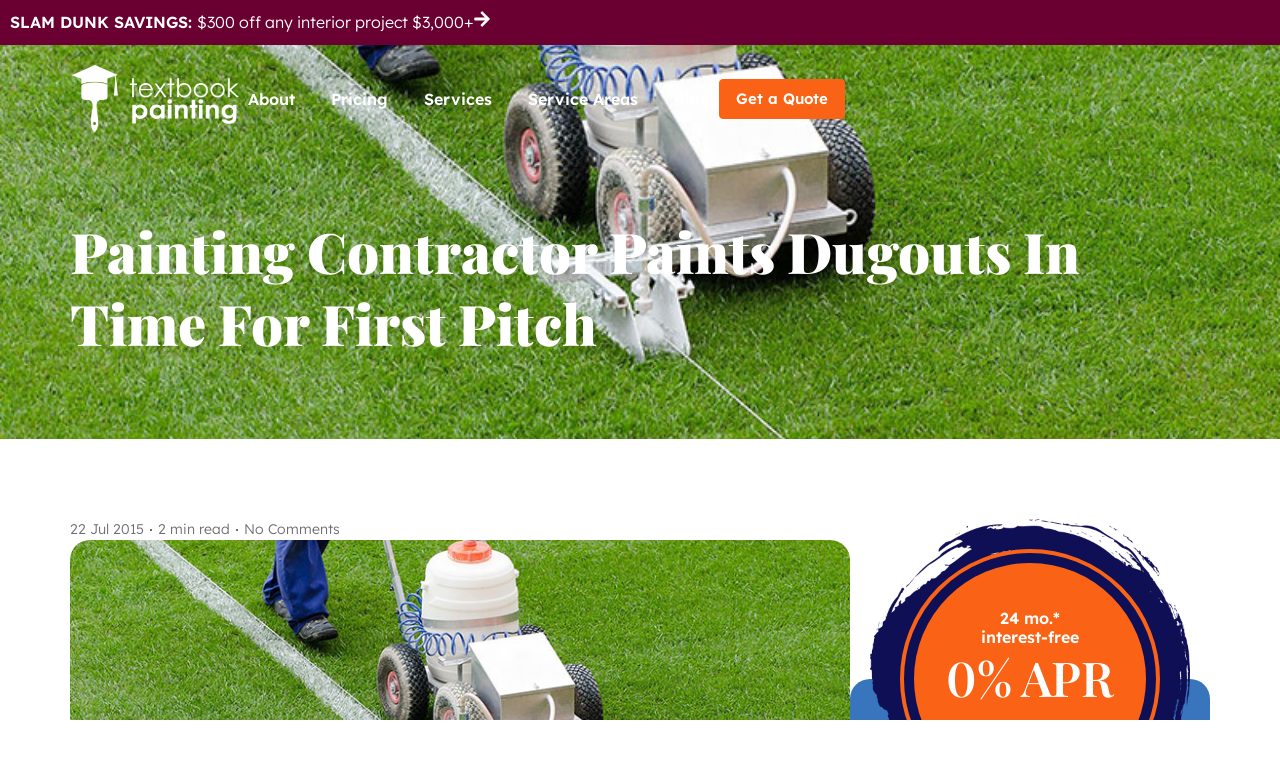

--- FILE ---
content_type: text/html; charset=UTF-8
request_url: https://www.textbookpainting.com/painting-contractor-paints-dugouts-time-pitch/
body_size: 40889
content:
<!doctype html>
<html lang="en-US">
<head><meta charset="UTF-8"><script>if(navigator.userAgent.match(/MSIE|Internet Explorer/i)||navigator.userAgent.match(/Trident\/7\..*?rv:11/i)){var href=document.location.href;if(!href.match(/[?&]nowprocket/)){if(href.indexOf("?")==-1){if(href.indexOf("#")==-1){document.location.href=href+"?nowprocket=1"}else{document.location.href=href.replace("#","?nowprocket=1#")}}else{if(href.indexOf("#")==-1){document.location.href=href+"&nowprocket=1"}else{document.location.href=href.replace("#","&nowprocket=1#")}}}}</script><script>(()=>{class RocketLazyLoadScripts{constructor(){this.v="2.0.3",this.userEvents=["keydown","keyup","mousedown","mouseup","mousemove","mouseover","mouseenter","mouseout","mouseleave","touchmove","touchstart","touchend","touchcancel","wheel","click","dblclick","input","visibilitychange"],this.attributeEvents=["onblur","onclick","oncontextmenu","ondblclick","onfocus","onmousedown","onmouseenter","onmouseleave","onmousemove","onmouseout","onmouseover","onmouseup","onmousewheel","onscroll","onsubmit"]}async t(){this.i(),this.o(),/iP(ad|hone)/.test(navigator.userAgent)&&this.h(),this.u(),this.l(this),this.m(),this.k(this),this.p(this),this._(),await Promise.all([this.R(),this.L()]),this.lastBreath=Date.now(),this.S(this),this.P(),this.D(),this.O(),this.M(),await this.C(this.delayedScripts.normal),await this.C(this.delayedScripts.defer),await this.C(this.delayedScripts.async),this.F("domReady"),await this.T(),await this.j(),await this.I(),this.F("windowLoad"),await this.A(),window.dispatchEvent(new Event("rocket-allScriptsLoaded")),this.everythingLoaded=!0,this.lastTouchEnd&&await new Promise((t=>setTimeout(t,500-Date.now()+this.lastTouchEnd))),this.H(),this.F("all"),this.U(),this.W()}i(){this.CSPIssue=sessionStorage.getItem("rocketCSPIssue"),document.addEventListener("securitypolicyviolation",(t=>{this.CSPIssue||"script-src-elem"!==t.violatedDirective||"data"!==t.blockedURI||(this.CSPIssue=!0,sessionStorage.setItem("rocketCSPIssue",!0))}),{isRocket:!0})}o(){window.addEventListener("pageshow",(t=>{this.persisted=t.persisted,this.realWindowLoadedFired=!0}),{isRocket:!0}),window.addEventListener("pagehide",(()=>{this.onFirstUserAction=null}),{isRocket:!0})}h(){let t;function e(e){t=e}window.addEventListener("touchstart",e,{isRocket:!0}),window.addEventListener("touchend",(function i(o){Math.abs(o.changedTouches[0].pageX-t.changedTouches[0].pageX)<10&&Math.abs(o.changedTouches[0].pageY-t.changedTouches[0].pageY)<10&&o.timeStamp-t.timeStamp<200&&(o.target.dispatchEvent(new PointerEvent("click",{target:o.target,bubbles:!0,cancelable:!0,detail:1})),event.preventDefault(),window.removeEventListener("touchstart",e,{isRocket:!0}),window.removeEventListener("touchend",i,{isRocket:!0}))}),{isRocket:!0})}q(t){this.userActionTriggered||("mousemove"!==t.type||this.firstMousemoveIgnored?"keyup"===t.type||"mouseover"===t.type||"mouseout"===t.type||(this.userActionTriggered=!0,this.onFirstUserAction&&this.onFirstUserAction()):this.firstMousemoveIgnored=!0),"click"===t.type&&t.preventDefault(),this.savedUserEvents.length>0&&(t.stopPropagation(),t.stopImmediatePropagation()),"touchstart"===this.lastEvent&&"touchend"===t.type&&(this.lastTouchEnd=Date.now()),"click"===t.type&&(this.lastTouchEnd=0),this.lastEvent=t.type,this.savedUserEvents.push(t)}u(){this.savedUserEvents=[],this.userEventHandler=this.q.bind(this),this.userEvents.forEach((t=>window.addEventListener(t,this.userEventHandler,{passive:!1,isRocket:!0})))}U(){this.userEvents.forEach((t=>window.removeEventListener(t,this.userEventHandler,{passive:!1,isRocket:!0}))),this.savedUserEvents.forEach((t=>{t.target.dispatchEvent(new window[t.constructor.name](t.type,t))}))}m(){this.eventsMutationObserver=new MutationObserver((t=>{const e="return false";for(const i of t){if("attributes"===i.type){const t=i.target.getAttribute(i.attributeName);t&&t!==e&&(i.target.setAttribute("data-rocket-"+i.attributeName,t),i.target["rocket"+i.attributeName]=new Function("event",t),i.target.setAttribute(i.attributeName,e))}"childList"===i.type&&i.addedNodes.forEach((t=>{if(t.nodeType===Node.ELEMENT_NODE)for(const i of t.attributes)this.attributeEvents.includes(i.name)&&i.value&&""!==i.value&&(t.setAttribute("data-rocket-"+i.name,i.value),t["rocket"+i.name]=new Function("event",i.value),t.setAttribute(i.name,e))}))}})),this.eventsMutationObserver.observe(document,{subtree:!0,childList:!0,attributeFilter:this.attributeEvents})}H(){this.eventsMutationObserver.disconnect(),this.attributeEvents.forEach((t=>{document.querySelectorAll("[data-rocket-"+t+"]").forEach((e=>{e.setAttribute(t,e.getAttribute("data-rocket-"+t)),e.removeAttribute("data-rocket-"+t)}))}))}k(t){Object.defineProperty(HTMLElement.prototype,"onclick",{get(){return this.rocketonclick||null},set(e){this.rocketonclick=e,this.setAttribute(t.everythingLoaded?"onclick":"data-rocket-onclick","this.rocketonclick(event)")}})}S(t){function e(e,i){let o=e[i];e[i]=null,Object.defineProperty(e,i,{get:()=>o,set(s){t.everythingLoaded?o=s:e["rocket"+i]=o=s}})}e(document,"onreadystatechange"),e(window,"onload"),e(window,"onpageshow");try{Object.defineProperty(document,"readyState",{get:()=>t.rocketReadyState,set(e){t.rocketReadyState=e},configurable:!0}),document.readyState="loading"}catch(t){console.log("WPRocket DJE readyState conflict, bypassing")}}l(t){this.originalAddEventListener=EventTarget.prototype.addEventListener,this.originalRemoveEventListener=EventTarget.prototype.removeEventListener,this.savedEventListeners=[],EventTarget.prototype.addEventListener=function(e,i,o){o&&o.isRocket||!t.B(e,this)&&!t.userEvents.includes(e)||t.B(e,this)&&!t.userActionTriggered||e.startsWith("rocket-")||t.everythingLoaded?t.originalAddEventListener.call(this,e,i,o):t.savedEventListeners.push({target:this,remove:!1,type:e,func:i,options:o})},EventTarget.prototype.removeEventListener=function(e,i,o){o&&o.isRocket||!t.B(e,this)&&!t.userEvents.includes(e)||t.B(e,this)&&!t.userActionTriggered||e.startsWith("rocket-")||t.everythingLoaded?t.originalRemoveEventListener.call(this,e,i,o):t.savedEventListeners.push({target:this,remove:!0,type:e,func:i,options:o})}}F(t){"all"===t&&(EventTarget.prototype.addEventListener=this.originalAddEventListener,EventTarget.prototype.removeEventListener=this.originalRemoveEventListener),this.savedEventListeners=this.savedEventListeners.filter((e=>{let i=e.type,o=e.target||window;return"domReady"===t&&"DOMContentLoaded"!==i&&"readystatechange"!==i||("windowLoad"===t&&"load"!==i&&"readystatechange"!==i&&"pageshow"!==i||(this.B(i,o)&&(i="rocket-"+i),e.remove?o.removeEventListener(i,e.func,e.options):o.addEventListener(i,e.func,e.options),!1))}))}p(t){let e;function i(e){return t.everythingLoaded?e:e.split(" ").map((t=>"load"===t||t.startsWith("load.")?"rocket-jquery-load":t)).join(" ")}function o(o){function s(e){const s=o.fn[e];o.fn[e]=o.fn.init.prototype[e]=function(){return this[0]===window&&t.userActionTriggered&&("string"==typeof arguments[0]||arguments[0]instanceof String?arguments[0]=i(arguments[0]):"object"==typeof arguments[0]&&Object.keys(arguments[0]).forEach((t=>{const e=arguments[0][t];delete arguments[0][t],arguments[0][i(t)]=e}))),s.apply(this,arguments),this}}if(o&&o.fn&&!t.allJQueries.includes(o)){const e={DOMContentLoaded:[],"rocket-DOMContentLoaded":[]};for(const t in e)document.addEventListener(t,(()=>{e[t].forEach((t=>t()))}),{isRocket:!0});o.fn.ready=o.fn.init.prototype.ready=function(i){function s(){parseInt(o.fn.jquery)>2?setTimeout((()=>i.bind(document)(o))):i.bind(document)(o)}return t.realDomReadyFired?!t.userActionTriggered||t.fauxDomReadyFired?s():e["rocket-DOMContentLoaded"].push(s):e.DOMContentLoaded.push(s),o([])},s("on"),s("one"),s("off"),t.allJQueries.push(o)}e=o}t.allJQueries=[],o(window.jQuery),Object.defineProperty(window,"jQuery",{get:()=>e,set(t){o(t)}})}P(){const t=new Map;document.write=document.writeln=function(e){const i=document.currentScript,o=document.createRange(),s=i.parentElement;let n=t.get(i);void 0===n&&(n=i.nextSibling,t.set(i,n));const c=document.createDocumentFragment();o.setStart(c,0),c.appendChild(o.createContextualFragment(e)),s.insertBefore(c,n)}}async R(){return new Promise((t=>{this.userActionTriggered?t():this.onFirstUserAction=t}))}async L(){return new Promise((t=>{document.addEventListener("DOMContentLoaded",(()=>{this.realDomReadyFired=!0,t()}),{isRocket:!0})}))}async I(){return this.realWindowLoadedFired?Promise.resolve():new Promise((t=>{window.addEventListener("load",t,{isRocket:!0})}))}M(){this.pendingScripts=[];this.scriptsMutationObserver=new MutationObserver((t=>{for(const e of t)e.addedNodes.forEach((t=>{"SCRIPT"!==t.tagName||t.noModule||t.isWPRocket||this.pendingScripts.push({script:t,promise:new Promise((e=>{const i=()=>{const i=this.pendingScripts.findIndex((e=>e.script===t));i>=0&&this.pendingScripts.splice(i,1),e()};t.addEventListener("load",i,{isRocket:!0}),t.addEventListener("error",i,{isRocket:!0}),setTimeout(i,1e3)}))})}))})),this.scriptsMutationObserver.observe(document,{childList:!0,subtree:!0})}async j(){await this.J(),this.pendingScripts.length?(await this.pendingScripts[0].promise,await this.j()):this.scriptsMutationObserver.disconnect()}D(){this.delayedScripts={normal:[],async:[],defer:[]},document.querySelectorAll("script[type$=rocketlazyloadscript]").forEach((t=>{t.hasAttribute("data-rocket-src")?t.hasAttribute("async")&&!1!==t.async?this.delayedScripts.async.push(t):t.hasAttribute("defer")&&!1!==t.defer||"module"===t.getAttribute("data-rocket-type")?this.delayedScripts.defer.push(t):this.delayedScripts.normal.push(t):this.delayedScripts.normal.push(t)}))}async _(){await this.L();let t=[];document.querySelectorAll("script[type$=rocketlazyloadscript][data-rocket-src]").forEach((e=>{let i=e.getAttribute("data-rocket-src");if(i&&!i.startsWith("data:")){i.startsWith("//")&&(i=location.protocol+i);try{const o=new URL(i).origin;o!==location.origin&&t.push({src:o,crossOrigin:e.crossOrigin||"module"===e.getAttribute("data-rocket-type")})}catch(t){}}})),t=[...new Map(t.map((t=>[JSON.stringify(t),t]))).values()],this.N(t,"preconnect")}async $(t){if(await this.G(),!0!==t.noModule||!("noModule"in HTMLScriptElement.prototype))return new Promise((e=>{let i;function o(){(i||t).setAttribute("data-rocket-status","executed"),e()}try{if(navigator.userAgent.includes("Firefox/")||""===navigator.vendor||this.CSPIssue)i=document.createElement("script"),[...t.attributes].forEach((t=>{let e=t.nodeName;"type"!==e&&("data-rocket-type"===e&&(e="type"),"data-rocket-src"===e&&(e="src"),i.setAttribute(e,t.nodeValue))})),t.text&&(i.text=t.text),t.nonce&&(i.nonce=t.nonce),i.hasAttribute("src")?(i.addEventListener("load",o,{isRocket:!0}),i.addEventListener("error",(()=>{i.setAttribute("data-rocket-status","failed-network"),e()}),{isRocket:!0}),setTimeout((()=>{i.isConnected||e()}),1)):(i.text=t.text,o()),i.isWPRocket=!0,t.parentNode.replaceChild(i,t);else{const i=t.getAttribute("data-rocket-type"),s=t.getAttribute("data-rocket-src");i?(t.type=i,t.removeAttribute("data-rocket-type")):t.removeAttribute("type"),t.addEventListener("load",o,{isRocket:!0}),t.addEventListener("error",(i=>{this.CSPIssue&&i.target.src.startsWith("data:")?(console.log("WPRocket: CSP fallback activated"),t.removeAttribute("src"),this.$(t).then(e)):(t.setAttribute("data-rocket-status","failed-network"),e())}),{isRocket:!0}),s?(t.fetchPriority="high",t.removeAttribute("data-rocket-src"),t.src=s):t.src="data:text/javascript;base64,"+window.btoa(unescape(encodeURIComponent(t.text)))}}catch(i){t.setAttribute("data-rocket-status","failed-transform"),e()}}));t.setAttribute("data-rocket-status","skipped")}async C(t){const e=t.shift();return e?(e.isConnected&&await this.$(e),this.C(t)):Promise.resolve()}O(){this.N([...this.delayedScripts.normal,...this.delayedScripts.defer,...this.delayedScripts.async],"preload")}N(t,e){this.trash=this.trash||[];let i=!0;var o=document.createDocumentFragment();t.forEach((t=>{const s=t.getAttribute&&t.getAttribute("data-rocket-src")||t.src;if(s&&!s.startsWith("data:")){const n=document.createElement("link");n.href=s,n.rel=e,"preconnect"!==e&&(n.as="script",n.fetchPriority=i?"high":"low"),t.getAttribute&&"module"===t.getAttribute("data-rocket-type")&&(n.crossOrigin=!0),t.crossOrigin&&(n.crossOrigin=t.crossOrigin),t.integrity&&(n.integrity=t.integrity),t.nonce&&(n.nonce=t.nonce),o.appendChild(n),this.trash.push(n),i=!1}})),document.head.appendChild(o)}W(){this.trash.forEach((t=>t.remove()))}async T(){try{document.readyState="interactive"}catch(t){}this.fauxDomReadyFired=!0;try{await this.G(),document.dispatchEvent(new Event("rocket-readystatechange")),await this.G(),document.rocketonreadystatechange&&document.rocketonreadystatechange(),await this.G(),document.dispatchEvent(new Event("rocket-DOMContentLoaded")),await this.G(),window.dispatchEvent(new Event("rocket-DOMContentLoaded"))}catch(t){console.error(t)}}async A(){try{document.readyState="complete"}catch(t){}try{await this.G(),document.dispatchEvent(new Event("rocket-readystatechange")),await this.G(),document.rocketonreadystatechange&&document.rocketonreadystatechange(),await this.G(),window.dispatchEvent(new Event("rocket-load")),await this.G(),window.rocketonload&&window.rocketonload(),await this.G(),this.allJQueries.forEach((t=>t(window).trigger("rocket-jquery-load"))),await this.G();const t=new Event("rocket-pageshow");t.persisted=this.persisted,window.dispatchEvent(t),await this.G(),window.rocketonpageshow&&window.rocketonpageshow({persisted:this.persisted})}catch(t){console.error(t)}}async G(){Date.now()-this.lastBreath>45&&(await this.J(),this.lastBreath=Date.now())}async J(){return document.hidden?new Promise((t=>setTimeout(t))):new Promise((t=>requestAnimationFrame(t)))}B(t,e){return e===document&&"readystatechange"===t||(e===document&&"DOMContentLoaded"===t||(e===window&&"DOMContentLoaded"===t||(e===window&&"load"===t||e===window&&"pageshow"===t)))}static run(){(new RocketLazyLoadScripts).t()}}RocketLazyLoadScripts.run()})();</script>
	
	<meta name="viewport" content="width=device-width, initial-scale=1">
	<link rel="profile" href="https://gmpg.org/xfn/11">
	<meta name='robots' content='index, follow, max-image-preview:large, max-snippet:-1, max-video-preview:-1' />
	<style>img:is([sizes="auto" i], [sizes^="auto," i]) { contain-intrinsic-size: 3000px 1500px }</style>
	<script type="rocketlazyloadscript" data-rocket-type="text/javascript">window.addEventListener('DOMContentLoaded', function() {function rgmkInitGoogleMaps(){window.rgmkGoogleMapsCallback=true;try{jQuery(document).trigger("rgmkGoogleMapsLoad")}catch(err){}}});</script>
	<!-- This site is optimized with the Yoast SEO Premium plugin v25.1 (Yoast SEO v26.7) - https://yoast.com/wordpress/plugins/seo/ -->
	<title>Painting Contractor Paints Dugouts In Time For First Pitch - Textbook Painting</title><style id="rocket-critical-css">ul{box-sizing:border-box}:root{--wp--preset--font-size--normal:16px;--wp--preset--font-size--huge:42px}.screen-reader-text{border:0;clip:rect(1px,1px,1px,1px);clip-path:inset(50%);height:1px;margin:-1px;overflow:hidden;padding:0;position:absolute;width:1px;word-wrap:normal!important}html{line-height:1.15;-webkit-text-size-adjust:100%}*,:after,:before{box-sizing:border-box}body{margin:0;font-family:-apple-system,BlinkMacSystemFont,Segoe UI,Roboto,Helvetica Neue,Arial,Noto Sans,sans-serif,Apple Color Emoji,Segoe UI Emoji,Segoe UI Symbol,Noto Color Emoji;font-size:1rem;font-weight:400;line-height:1.5;color:#333;background-color:#fff;-webkit-font-smoothing:antialiased;-moz-osx-font-smoothing:grayscale}h1,h2{margin-block-start:.5rem;margin-block-end:1rem;font-family:inherit;font-weight:500;line-height:1.2;color:inherit}h1{font-size:2.5rem}h2{font-size:2rem}p{margin-block-start:0;margin-block-end:.9rem}a{background-color:transparent;text-decoration:none;color:#c36}img{border-style:none;height:auto;max-width:100%}label{display:inline-block;line-height:1;vertical-align:middle}input,textarea{font-family:inherit;font-size:1rem;line-height:1.5;margin:0}textarea{width:100%;border:1px solid #666;border-radius:3px;padding:.5rem 1rem}input{overflow:visible}textarea{overflow:auto;resize:vertical}::-webkit-file-upload-button{-webkit-appearance:button;font:inherit}li,ul{margin-block-start:0;margin-block-end:0;border:0;outline:0;font-size:100%;vertical-align:baseline;background:transparent}.comments-area a{text-decoration:underline}.screen-reader-text{clip:rect(1px,1px,1px,1px);height:1px;overflow:hidden;position:absolute!important;width:1px;word-wrap:normal!important}.screen-reader-text{position:absolute;top:-10000em;width:1px;height:1px;margin:-1px;padding:0;overflow:hidden;clip:rect(0,0,0,0);border:0}.elementor *,.elementor :after,.elementor :before{box-sizing:border-box}.elementor a{box-shadow:none;text-decoration:none}.elementor img{height:auto;max-width:100%;border:none;border-radius:0;box-shadow:none}.elementor-element{--flex-direction:initial;--flex-wrap:initial;--justify-content:initial;--align-items:initial;--align-content:initial;--gap:initial;--flex-basis:initial;--flex-grow:initial;--flex-shrink:initial;--order:initial;--align-self:initial;flex-basis:var(--flex-basis);flex-grow:var(--flex-grow);flex-shrink:var(--flex-shrink);order:var(--order);align-self:var(--align-self)}.elementor-align-left{text-align:left}.elementor-align-justify .elementor-button{width:100%}:root{--page-title-display:block}.elementor-page-title{display:var(--page-title-display)}@keyframes eicon-spin{0%{transform:rotate(0deg)}to{transform:rotate(359deg)}}.eicon-animation-spin{animation:eicon-spin 2s linear infinite}.elementor-widget{position:relative}.elementor-widget:not(:last-child){margin-bottom:20px}ul.elementor-icon-list-items.elementor-inline-items{display:flex;flex-wrap:wrap}ul.elementor-icon-list-items.elementor-inline-items .elementor-inline-item{word-break:break-word}@media (prefers-reduced-motion:no-preference){html{scroll-behavior:smooth}}.e-con{--border-radius:0;--border-top-width:0px;--border-right-width:0px;--border-bottom-width:0px;--border-left-width:0px;--border-style:initial;--border-color:initial;--container-widget-width:100%;--container-widget-height:initial;--container-widget-flex-grow:0;--container-widget-align-self:initial;--content-width:min(100%,var(--container-max-width,1140px));--width:100%;--min-height:initial;--height:auto;--text-align:initial;--margin-top:0px;--margin-right:0px;--margin-bottom:0px;--margin-left:0px;--padding-top:var(--container-default-padding-top,10px);--padding-right:var(--container-default-padding-right,10px);--padding-bottom:var(--container-default-padding-bottom,10px);--padding-left:var(--container-default-padding-left,10px);--position:relative;--z-index:revert;--overflow:visible;--gap:var(--widgets-spacing,20px);--overlay-mix-blend-mode:initial;--overlay-opacity:1;--e-con-grid-template-columns:repeat(3,1fr);--e-con-grid-template-rows:repeat(2,1fr);position:var(--position);width:var(--width);min-width:0;min-height:var(--min-height);height:var(--height);border-radius:var(--border-radius);z-index:var(--z-index);overflow:var(--overflow);--flex-wrap-mobile:wrap;margin-block-start:var(--margin-block-start);margin-inline-end:var(--margin-inline-end);margin-block-end:var(--margin-block-end);margin-inline-start:var(--margin-inline-start);padding-inline-start:var(--padding-inline-start);padding-inline-end:var(--padding-inline-end);--margin-block-start:var(--margin-top);--margin-block-end:var(--margin-bottom);--margin-inline-start:var(--margin-left);--margin-inline-end:var(--margin-right);--padding-inline-start:var(--padding-left);--padding-inline-end:var(--padding-right);--padding-block-start:var(--padding-top);--padding-block-end:var(--padding-bottom);--border-block-start-width:var(--border-top-width);--border-block-end-width:var(--border-bottom-width);--border-inline-start-width:var(--border-left-width);--border-inline-end-width:var(--border-right-width)}.e-con.e-flex{--flex-direction:column;--flex-basis:auto;--flex-grow:0;--flex-shrink:1;flex:var(--flex-grow) var(--flex-shrink) var(--flex-basis)}.e-con-full,.e-con>.e-con-inner{text-align:var(--text-align);padding-block-start:var(--padding-block-start);padding-block-end:var(--padding-block-end)}.e-con-full.e-flex,.e-con.e-flex>.e-con-inner{flex-direction:var(--flex-direction)}.e-con,.e-con>.e-con-inner{display:var(--display)}.e-con-boxed.e-flex{flex-direction:column;flex-wrap:nowrap;justify-content:normal;align-items:normal;align-content:normal}.e-con-boxed{text-align:initial;gap:initial}.e-con.e-flex>.e-con-inner{flex-wrap:var(--flex-wrap);justify-content:var(--justify-content);align-items:var(--align-items);align-content:var(--align-content);flex-basis:auto;flex-grow:1;flex-shrink:1;align-self:auto}.e-con>.e-con-inner{gap:var(--gap);width:100%;max-width:var(--content-width);margin:0 auto;padding-inline-start:0;padding-inline-end:0;height:100%}.e-con .elementor-widget.elementor-widget{margin-block-end:0}.e-con:before{content:var(--background-overlay);display:block;position:absolute;mix-blend-mode:var(--overlay-mix-blend-mode);opacity:var(--overlay-opacity);border-radius:var(--border-radius);border-style:var(--border-style);border-color:var(--border-color);border-block-start-width:var(--border-block-start-width);border-inline-end-width:var(--border-inline-end-width);border-block-end-width:var(--border-block-end-width);border-inline-start-width:var(--border-inline-start-width);top:calc(0px - var(--border-top-width));left:calc(0px - var(--border-left-width));width:max(100% + var(--border-left-width) + var(--border-right-width),100%);height:max(100% + var(--border-top-width) + var(--border-bottom-width),100%)}.e-con .elementor-widget{min-width:0}.e-con>.e-con-inner>.elementor-widget>.elementor-widget-container,.e-con>.elementor-widget>.elementor-widget-container{height:100%}.e-con.e-con>.e-con-inner>.elementor-widget,.elementor.elementor .e-con>.elementor-widget{max-width:100%}@media (max-width:767px){.e-con.e-flex{--width:100%;--flex-wrap:var(--flex-wrap-mobile)}}.elementor-heading-title{padding:0;margin:0;line-height:1}.elementor-button{display:inline-block;line-height:1;background-color:#69727d;font-size:15px;padding:12px 24px;border-radius:3px;color:#fff;fill:#fff;text-align:center}.elementor-button:visited{color:#fff}.elementor-button-content-wrapper{display:flex;justify-content:center;flex-direction:row;gap:5px}.elementor-button-text{display:inline-block}.elementor-button span{text-decoration:inherit}.elementor-icon{display:inline-block;line-height:1;color:#69727d;font-size:50px;text-align:center}.elementor-icon svg{width:1em;height:1em;position:relative;display:block}.elementor-icon svg:before{position:absolute;left:50%;transform:translateX(-50%)}.elementor .elementor-element ul.elementor-icon-list-items{padding:0}@media (max-width:767px){.elementor .elementor-hidden-mobile{display:none}}@media (min-width:768px) and (max-width:1024px){.elementor .elementor-hidden-tablet{display:none}}@media (min-width:1025px) and (max-width:1366px){.elementor .elementor-hidden-laptop{display:none}}@media (min-width:1367px) and (max-width:99999px){.elementor .elementor-hidden-desktop{display:none}}.elementor-kit-31329{--e-global-color-primary:#0F1056;--e-global-color-secondary:#3975BD;--e-global-color-text:#6E6D72;--e-global-color-accent:#FA6316;--e-global-color-f9118e5:#FFFFFF;--e-global-color-6800026:#F0F0F1;--e-global-typography-primary-font-family:"Playfair Display";--e-global-typography-primary-font-weight:600;--e-global-typography-primary-line-height:1.3em;--e-global-typography-secondary-font-family:"Playfair Display";--e-global-typography-secondary-font-weight:900;--e-global-typography-secondary-line-height:1.3em;--e-global-typography-text-font-family:"Lexend";--e-global-typography-text-font-weight:300;--e-global-typography-text-line-height:1.6em;--e-global-typography-accent-font-family:"Lexend";--e-global-typography-accent-font-weight:600;--e-global-typography-accent-line-height:1.5em;color:var(--e-global-color-text);font-family:"Lexend",Sans-serif;font-size:16px;font-weight:300;line-height:1.6em}.elementor-kit-31329 .elementor-button{background-color:var(--e-global-color-accent);font-family:var(--e-global-typography-accent-font-family),Sans-serif;font-weight:var(--e-global-typography-accent-font-weight);line-height:var(--e-global-typography-accent-line-height);color:var(--e-global-color-f9118e5);border-radius:4px 4px 4px 4px;padding:12px 24px 12px 24px}.elementor-kit-31329 p{margin-bottom:16px}.elementor-kit-31329 a{color:var(--e-global-color-accent)}.elementor-kit-31329 h1{color:var(--e-global-color-f9118e5);font-family:"Playfair Display",Sans-serif;font-size:56px;font-weight:900;line-height:1.3em}.elementor-kit-31329 h2{color:var(--e-global-color-primary);font-family:"Playfair Display",Sans-serif;font-size:48px;font-weight:600;line-height:1.3em}.elementor-kit-31329 input:not([type="button"]):not([type="submit"]),.elementor-kit-31329 textarea{padding:10px 10px 10px 10px}.e-con{--container-max-width:1366px;--container-default-padding-top:80px;--container-default-padding-right:40px;--container-default-padding-bottom:80px;--container-default-padding-left:40px}.elementor-widget:not(:last-child){margin-block-end:20px}.elementor-element{--widgets-spacing:20px 20px}@media (max-width:1366px){.elementor-kit-31329 .elementor-button{line-height:var(--e-global-typography-accent-line-height)}.e-con{--container-max-width:1140px}}@media (max-width:1024px){.elementor-kit-31329 .elementor-button{line-height:var(--e-global-typography-accent-line-height)}.e-con{--container-max-width:1024px}}@media (max-width:767px){.elementor-kit-31329 h2{font-size:40px}.elementor-kit-31329 .elementor-button{line-height:var(--e-global-typography-accent-line-height)}.e-con{--container-max-width:767px;--container-default-padding-top:40px;--container-default-padding-right:20px;--container-default-padding-bottom:40px;--container-default-padding-left:20px}}#header-button a{padding:8px 16px}.float-button{transform:translateY(0px)}.orange-button a,.orange-button-white a{background-color:#FA6316!important;color:#FFFFFF!important;border:1px solid #FA6316!important}.elementor-widget-image{text-align:center}.elementor-widget-image a{display:inline-block}.elementor-widget-image img{vertical-align:middle;display:inline-block}.elementor-item:after,.elementor-item:before{display:block;position:absolute}.elementor-item:not(:hover):not(:focus):not(.elementor-item-active):not(.highlighted):after,.elementor-item:not(:hover):not(:focus):not(.elementor-item-active):not(.highlighted):before{opacity:0}.e--pointer-underline .elementor-item:after,.e--pointer-underline .elementor-item:before{background-color:#3f444b;height:3px;left:0;width:100%;z-index:2}.e--pointer-underline.e--animation-grow .elementor-item:not(:hover):not(:focus):not(.elementor-item-active):not(.highlighted):after,.e--pointer-underline.e--animation-grow .elementor-item:not(:hover):not(:focus):not(.elementor-item-active):not(.highlighted):before{height:0;left:50%;width:0}.e--pointer-underline .elementor-item:after{bottom:0;content:""}.elementor-nav-menu--main .elementor-nav-menu a{padding:13px 20px}.elementor-nav-menu--main .elementor-nav-menu ul{border-style:solid;border-width:0;padding:0;position:absolute;width:12em}.elementor-nav-menu--layout-horizontal{display:flex}.elementor-nav-menu--layout-horizontal .elementor-nav-menu{display:flex;flex-wrap:wrap}.elementor-nav-menu--layout-horizontal .elementor-nav-menu a{flex-grow:1;white-space:nowrap}.elementor-nav-menu--layout-horizontal .elementor-nav-menu>li{display:flex}.elementor-nav-menu--layout-horizontal .elementor-nav-menu>li ul{top:100%!important}.elementor-nav-menu--layout-horizontal .elementor-nav-menu>li:not(:first-child)>a{margin-inline-start:var(--e-nav-menu-horizontal-menu-item-margin)}.elementor-nav-menu--layout-horizontal .elementor-nav-menu>li:not(:first-child)>ul{left:var(--e-nav-menu-horizontal-menu-item-margin)!important}.elementor-nav-menu--layout-horizontal .elementor-nav-menu>li:not(:last-child)>a{margin-inline-end:var(--e-nav-menu-horizontal-menu-item-margin)}.elementor-nav-menu--layout-horizontal .elementor-nav-menu>li:not(:last-child):after{align-self:center;border-color:var(--e-nav-menu-divider-color,#000);border-left-style:var(--e-nav-menu-divider-style,solid);border-left-width:var(--e-nav-menu-divider-width,2px);content:var(--e-nav-menu-divider-content,none);height:var(--e-nav-menu-divider-height,35%)}.elementor-widget-nav-menu .elementor-widget-container{display:flex;flex-direction:column}.elementor-nav-menu{position:relative;z-index:2}.elementor-nav-menu:after{clear:both;content:" ";display:block;font:0/0 serif;height:0;overflow:hidden;visibility:hidden}.elementor-nav-menu,.elementor-nav-menu li,.elementor-nav-menu ul{display:block;line-height:normal;list-style:none;margin:0;padding:0}.elementor-nav-menu ul{display:none}.elementor-nav-menu a,.elementor-nav-menu li{position:relative}.elementor-nav-menu li{border-width:0}.elementor-nav-menu a{align-items:center;display:flex}.elementor-nav-menu a{line-height:20px;padding:10px 20px}.elementor-nav-menu--dropdown{background-color:#fff;font-size:13px}.elementor-nav-menu--dropdown-none .elementor-nav-menu--dropdown{display:none}.elementor-nav-menu--dropdown.elementor-nav-menu__container{margin-top:10px;overflow-x:hidden;overflow-y:auto;transform-origin:top}.elementor-nav-menu--dropdown.elementor-nav-menu__container .elementor-sub-item{font-size:.85em}.elementor-nav-menu--dropdown a{color:#33373d}ul.elementor-nav-menu--dropdown a{border-inline-start:8px solid transparent;text-shadow:none}.elementor-widget .elementor-icon-list-items.elementor-inline-items{margin-right:-8px;margin-left:-8px}.elementor-widget .elementor-icon-list-items.elementor-inline-items .elementor-icon-list-item{margin-right:8px;margin-left:8px}.elementor-widget .elementor-icon-list-items.elementor-inline-items .elementor-icon-list-item:after{width:auto;left:auto;right:auto;position:relative;height:100%;border-top:0;border-bottom:0;border-right:0;border-left-width:1px;border-style:solid;right:-8px}.elementor-widget .elementor-icon-list-items{list-style-type:none;margin:0;padding:0}.elementor-widget .elementor-icon-list-item{margin:0;padding:0;position:relative}.elementor-widget .elementor-icon-list-item:after{position:absolute;bottom:0;width:100%}.elementor-widget .elementor-icon-list-item,.elementor-widget .elementor-icon-list-item a{display:flex;font-size:inherit;align-items:var(--icon-vertical-align,center)}.elementor-widget .elementor-icon-list-icon+.elementor-icon-list-text{align-self:center;padding-inline-start:5px}.elementor-widget .elementor-icon-list-icon{display:flex;position:relative;top:var(--icon-vertical-offset,initial)}.elementor-widget .elementor-icon-list-icon svg{width:var(--e-icon-list-icon-size,1em);height:var(--e-icon-list-icon-size,1em)}.elementor-widget.elementor-widget-icon-list .elementor-icon-list-icon{text-align:var(--e-icon-list-icon-align)}.elementor-widget.elementor-widget-icon-list .elementor-icon-list-icon svg{margin:var(--e-icon-list-icon-margin,0 calc(var(--e-icon-list-icon-size, 1em) * .25) 0 0)}.elementor-widget.elementor-list-item-link-full_width a{width:100%}.elementor-widget.elementor-align-left .elementor-icon-list-item{justify-content:flex-start;text-align:left}.elementor-widget.elementor-align-left .elementor-inline-items{justify-content:flex-start}.elementor-widget:not(.elementor-align-right) .elementor-icon-list-item:after{left:0}.elementor-widget:not(.elementor-align-left) .elementor-icon-list-item:after{right:0}@media (min-width:-1){.elementor-widget:not(.elementor-widescreen-align-right) .elementor-icon-list-item:after{left:0}.elementor-widget:not(.elementor-widescreen-align-left) .elementor-icon-list-item:after{right:0}}@media (max-width:1366px){.elementor-widget:not(.elementor-laptop-align-right) .elementor-icon-list-item:after{left:0}.elementor-widget:not(.elementor-laptop-align-left) .elementor-icon-list-item:after{right:0}}@media (max-width:-1){.elementor-widget:not(.elementor-tablet_extra-align-right) .elementor-icon-list-item:after{left:0}.elementor-widget:not(.elementor-tablet_extra-align-left) .elementor-icon-list-item:after{right:0}}@media (max-width:1024px){.elementor-widget:not(.elementor-tablet-align-right) .elementor-icon-list-item:after{left:0}.elementor-widget:not(.elementor-tablet-align-left) .elementor-icon-list-item:after{right:0}}@media (max-width:-1){.elementor-widget:not(.elementor-mobile_extra-align-right) .elementor-icon-list-item:after{left:0}.elementor-widget:not(.elementor-mobile_extra-align-left) .elementor-icon-list-item:after{right:0}}@media (max-width:767px){.elementor-widget:not(.elementor-mobile-align-right) .elementor-icon-list-item:after{left:0}.elementor-widget:not(.elementor-mobile-align-left) .elementor-icon-list-item:after{right:0}}.elementor-icon-list-items .elementor-icon-list-item .elementor-icon-list-text{display:inline-block}.elementor-icon-list-items .elementor-icon-list-item .elementor-icon-list-text span{display:inline}.elementor-widget-table-of-contents .elementor-toc__header-title{color:var(--header-color)}.elementor-widget-table-of-contents .elementor-widget-container{background-color:var(--box-background-color);border:var(--box-border-width,1px) solid var(--box-border-color,#9da5ae);border-radius:var(--box-border-radius,3px);min-height:var(--box-min-height);overflow:hidden}.elementor-toc__header{align-items:center;background-color:var(--header-background-color);border-bottom:var(--separator-width,1px) solid var(--box-border-color,#9da5ae);display:flex;justify-content:space-between;padding:var(--box-padding,20px)}.elementor-toc__header-title{color:var(--header-color);flex-grow:1;font-size:18px;margin:0}.elementor-toc__spinner-container{text-align:center}.elementor-toc__spinner{font-size:2em}.elementor-toc__spinner.e-font-icon-svg{height:1em;width:1em}.elementor-toc__body{max-height:var(--toc-body-max-height);overflow-y:auto;padding:var(--box-padding,20px)}.elementor-toc__body::-webkit-scrollbar{width:7px}.elementor-toc__body::-webkit-scrollbar-thumb{background-color:#babfc5;border-radius:10px}.e-loop-item *{word-break:break-word}:root{--swiper-theme-color:#007aff}:root{--swiper-navigation-size:44px}.elementor-element{--swiper-theme-color:#000;--swiper-navigation-size:44px;--swiper-pagination-bullet-size:6px;--swiper-pagination-bullet-horizontal-gap:6px}[data-elementor-type=popup]:not(.elementor-edit-area){display:none}.elementor-31387 .elementor-element.elementor-element-fd9da5a{--display:flex;--min-height:90px;--flex-direction:row;--container-widget-width:calc( ( 1 - var( --container-widget-flex-grow ) ) * 100% );--container-widget-height:100%;--container-widget-flex-grow:1;--container-widget-align-self:stretch;--flex-wrap-mobile:wrap;--justify-content:space-between;--align-items:center;--margin-top:0px;--margin-bottom:0px;--margin-left:0px;--margin-right:0px;--padding-top:20px;--padding-bottom:20px;--padding-left:40px;--padding-right:40px;--z-index:999}.elementor-31387 .elementor-element.elementor-element-fd9da5a:not(.elementor-motion-effects-element-type-background){background-color:var(--e-global-color-f9118e5)}.elementor-31387 .elementor-element.elementor-element-e59d493 img{width:140px}.elementor-31387 .elementor-element.elementor-element-fa4461c{--display:flex;--flex-direction:row;--container-widget-width:calc( ( 1 - var( --container-widget-flex-grow ) ) * 100% );--container-widget-height:100%;--container-widget-flex-grow:1;--container-widget-align-self:stretch;--flex-wrap-mobile:wrap;--justify-content:flex-end;--align-items:center;--gap:0px 40px;--padding-top:0px;--padding-bottom:0px;--padding-left:0px;--padding-right:0px}.elementor-31387 .elementor-element.elementor-element-8279253 .elementor-nav-menu .elementor-item{font-family:var(--e-global-typography-accent-font-family),Sans-serif;font-weight:var(--e-global-typography-accent-font-weight);line-height:var(--e-global-typography-accent-line-height)}.elementor-31387 .elementor-element.elementor-element-8279253 .elementor-nav-menu--main .elementor-item{color:var(--e-global-color-primary);fill:var(--e-global-color-primary);padding-left:8px;padding-right:8px;padding-top:8px;padding-bottom:8px}.elementor-31387 .elementor-element.elementor-element-8279253 .elementor-nav-menu--main:not(.e--pointer-framed) .elementor-item:before,.elementor-31387 .elementor-element.elementor-element-8279253 .elementor-nav-menu--main:not(.e--pointer-framed) .elementor-item:after{background-color:var(--e-global-color-accent)}.elementor-31387 .elementor-element.elementor-element-8279253 .e--pointer-underline .elementor-item:after{height:1px}.elementor-31387 .elementor-element.elementor-element-8279253{--e-nav-menu-horizontal-menu-item-margin:calc( 20px / 2 )}.elementor-31387 .elementor-element.elementor-element-8279253 .elementor-nav-menu--dropdown a{color:var(--e-global-color-f9118e5)}.elementor-31387 .elementor-element.elementor-element-8279253 .elementor-nav-menu--dropdown{background-color:var(--e-global-color-primary)}.elementor-31387 .elementor-element.elementor-element-8279253 .elementor-nav-menu--dropdown .elementor-item,.elementor-31387 .elementor-element.elementor-element-8279253 .elementor-nav-menu--dropdown .elementor-sub-item{font-family:"Lexend",Sans-serif;font-size:14px;font-weight:300}.elementor-31387 .elementor-element.elementor-element-8279253 .elementor-nav-menu--main>.elementor-nav-menu>li>.elementor-nav-menu--dropdown,.elementor-31387 .elementor-element.elementor-element-8279253 .elementor-nav-menu__container.elementor-nav-menu--dropdown{margin-top:24px!important}.elementor-31387 .elementor-element.elementor-element-e1dec7f .elementor-icon-wrapper{text-align:center}.elementor-31387 .elementor-element.elementor-element-e1dec7f.elementor-view-default .elementor-icon{color:var(--e-global-color-accent);border-color:var(--e-global-color-accent)}.elementor-31387 .elementor-element.elementor-element-e1dec7f.elementor-view-default .elementor-icon svg{fill:var(--e-global-color-accent)}.elementor-31387 .elementor-element.elementor-element-e1dec7f .elementor-icon{font-size:20px}.elementor-31387 .elementor-element.elementor-element-e1dec7f .elementor-icon svg{height:20px}.elementor-31387 .elementor-element.elementor-element-4270117{--display:flex;--min-height:90px;--flex-direction:row;--container-widget-width:calc( ( 1 - var( --container-widget-flex-grow ) ) * 100% );--container-widget-height:100%;--container-widget-flex-grow:1;--container-widget-align-self:stretch;--flex-wrap-mobile:wrap;--justify-content:space-between;--align-items:center;--margin-top:0px;--margin-bottom:-107px;--margin-left:0px;--margin-right:0px;--padding-top:20px;--padding-bottom:020px;--padding-left:40px;--padding-right:40px;--z-index:998}.elementor-31387 .elementor-element.elementor-element-68c546f img{width:200px;height:67px;object-fit:contain;object-position:center center}.elementor-31387 .elementor-element.elementor-element-1957147 .elementor-icon-wrapper{text-align:center}.elementor-31387 .elementor-element.elementor-element-1957147.elementor-view-default .elementor-icon{color:var(--e-global-color-f9118e5);border-color:var(--e-global-color-f9118e5)}.elementor-31387 .elementor-element.elementor-element-1957147.elementor-view-default .elementor-icon svg{fill:var(--e-global-color-f9118e5)}.elementor-31387 .elementor-element.elementor-element-1957147 .elementor-icon{font-size:20px}.elementor-31387 .elementor-element.elementor-element-1957147 .elementor-icon svg{height:20px}.elementor-31387 .elementor-element.elementor-element-930ca8e{--display:flex;--flex-direction:row;--container-widget-width:calc( ( 1 - var( --container-widget-flex-grow ) ) * 100% );--container-widget-height:100%;--container-widget-flex-grow:1;--container-widget-align-self:stretch;--flex-wrap-mobile:wrap;--justify-content:flex-end;--align-items:center;--gap:0px 40px;--padding-top:0px;--padding-bottom:0px;--padding-left:0px;--padding-right:0px}.elementor-31387 .elementor-element.elementor-element-6fdc136 .elementor-nav-menu .elementor-item{font-family:var(--e-global-typography-accent-font-family),Sans-serif;font-weight:var(--e-global-typography-accent-font-weight);line-height:var(--e-global-typography-accent-line-height)}.elementor-31387 .elementor-element.elementor-element-6fdc136 .elementor-nav-menu--main .elementor-item{color:var(--e-global-color-f9118e5);fill:var(--e-global-color-f9118e5);padding-left:8px;padding-right:8px;padding-top:8px;padding-bottom:8px}.elementor-31387 .elementor-element.elementor-element-6fdc136 .elementor-nav-menu--main:not(.e--pointer-framed) .elementor-item:before,.elementor-31387 .elementor-element.elementor-element-6fdc136 .elementor-nav-menu--main:not(.e--pointer-framed) .elementor-item:after{background-color:var(--e-global-color-f9118e5)}.elementor-31387 .elementor-element.elementor-element-6fdc136 .e--pointer-underline .elementor-item:after{height:1px}.elementor-31387 .elementor-element.elementor-element-6fdc136{--e-nav-menu-horizontal-menu-item-margin:calc( 20px / 2 )}.elementor-31387 .elementor-element.elementor-element-6fdc136 .elementor-nav-menu--dropdown a{color:var(--e-global-color-f9118e5)}.elementor-31387 .elementor-element.elementor-element-6fdc136 .elementor-nav-menu--dropdown{background-color:var(--e-global-color-primary)}.elementor-31387 .elementor-element.elementor-element-6fdc136 .elementor-nav-menu--dropdown .elementor-item,.elementor-31387 .elementor-element.elementor-element-6fdc136 .elementor-nav-menu--dropdown .elementor-sub-item{font-family:"Lexend",Sans-serif;font-size:14px;font-weight:300}.elementor-31387 .elementor-element.elementor-element-6fdc136 .elementor-nav-menu--main>.elementor-nav-menu>li>.elementor-nav-menu--dropdown,.elementor-31387 .elementor-element.elementor-element-6fdc136 .elementor-nav-menu__container.elementor-nav-menu--dropdown{margin-top:24px!important}.elementor-31387{margin:0px 0px 0px 0px;padding:0px 0px 0px 0px}.elementor-location-header:before{content:"";display:table;clear:both}@media (max-width:1366px){.elementor-31387 .elementor-element.elementor-element-8279253 .elementor-nav-menu .elementor-item{line-height:var(--e-global-typography-accent-line-height)}.elementor-31387 .elementor-element.elementor-element-6fdc136 .elementor-nav-menu .elementor-item{line-height:var(--e-global-typography-accent-line-height)}}@media (max-width:1024px){.elementor-31387 .elementor-element.elementor-element-8279253 .elementor-nav-menu .elementor-item{line-height:var(--e-global-typography-accent-line-height)}.elementor-31387 .elementor-element.elementor-element-6fdc136 .elementor-nav-menu .elementor-item{line-height:var(--e-global-typography-accent-line-height)}}@media (max-width:767px){.elementor-31387 .elementor-element.elementor-element-fd9da5a{--flex-direction:row;--container-widget-width:calc( ( 1 - var( --container-widget-flex-grow ) ) * 100% );--container-widget-height:100%;--container-widget-flex-grow:1;--container-widget-align-self:stretch;--flex-wrap-mobile:wrap;--justify-content:space-between;--align-items:center;--padding-top:20px;--padding-bottom:20px;--padding-left:20px;--padding-right:20px}.elementor-31387 .elementor-element.elementor-element-e59d493 img{width:120px}.elementor-31387 .elementor-element.elementor-element-8279253 .elementor-nav-menu .elementor-item{line-height:var(--e-global-typography-accent-line-height)}.elementor-31387 .elementor-element.elementor-element-4270117{--flex-direction:row;--container-widget-width:calc( ( 1 - var( --container-widget-flex-grow ) ) * 100% );--container-widget-height:100%;--container-widget-flex-grow:1;--container-widget-align-self:stretch;--flex-wrap-mobile:wrap;--align-items:center;--padding-top:20px;--padding-bottom:20px;--padding-left:20px;--padding-right:20px}.elementor-31387 .elementor-element.elementor-element-68c546f img{width:160px;height:53px;object-position:center left}.elementor-31387 .elementor-element.elementor-element-6fdc136 .elementor-nav-menu .elementor-item{line-height:var(--e-global-typography-accent-line-height)}}.elementor-location-header:before{content:"";display:table;clear:both}.elementor-31481 .elementor-element.elementor-element-963c1ff{--display:flex;--flex-direction:column;--container-widget-width:100%;--container-widget-height:initial;--container-widget-flex-grow:0;--container-widget-align-self:initial;--flex-wrap-mobile:wrap;--gap:0px 0px;--padding-top:0px;--padding-bottom:0px;--padding-left:0px;--padding-right:0px}.elementor-31481 .elementor-element.elementor-element-963c1ff.e-con{--flex-grow:0;--flex-shrink:0}.elementor-31481 .elementor-element.elementor-element-610a3e4{--display:flex;--overlay-opacity:0.75;--padding-top:170px;--padding-bottom:80px;--padding-left:40px;--padding-right:40px}.elementor-31481 .elementor-element.elementor-element-610a3e4:not(.elementor-motion-effects-element-type-background){background-color:var(--e-global-color-primary);background-position:center center;background-repeat:no-repeat;background-size:cover}.elementor-31481 .elementor-element.elementor-element-610a3e4::before{background-color:var(--e-global-color-primary);--background-overlay:''}.elementor-31481 .elementor-element.elementor-element-15a2c05 .elementor-heading-title{color:var(--e-global-color-f9118e5)}.elementor-31481 .elementor-element.elementor-element-aec8893{--display:flex;--flex-direction:row;--container-widget-width:calc( ( 1 - var( --container-widget-flex-grow ) ) * 100% );--container-widget-height:100%;--container-widget-flex-grow:1;--container-widget-align-self:stretch;--flex-wrap-mobile:wrap;--align-items:stretch;--gap:0px 160px}.elementor-31481 .elementor-element.elementor-element-26a175b{--display:flex;--flex-direction:column;--container-widget-width:100%;--container-widget-height:initial;--container-widget-flex-grow:0;--container-widget-align-self:initial;--flex-wrap-mobile:wrap;--gap:40px 0px;--padding-top:0px;--padding-bottom:0px;--padding-left:0px;--padding-right:0px}.elementor-31481 .elementor-element.elementor-element-ea15bf2 .elementor-icon-list-items.elementor-inline-items .elementor-icon-list-item{margin-right:calc(12px/2);margin-left:calc(12px/2)}.elementor-31481 .elementor-element.elementor-element-ea15bf2 .elementor-icon-list-items.elementor-inline-items{margin-right:calc(-12px/2);margin-left:calc(-12px/2)}body:not(.rtl) .elementor-31481 .elementor-element.elementor-element-ea15bf2 .elementor-icon-list-items.elementor-inline-items .elementor-icon-list-item:after{right:calc(-12px/2)}.elementor-31481 .elementor-element.elementor-element-ea15bf2 .elementor-icon-list-item:not(:last-child):after{content:"";height:2px;border-color:var(--e-global-color-text)}.elementor-31481 .elementor-element.elementor-element-ea15bf2 .elementor-icon-list-items.elementor-inline-items .elementor-icon-list-item:not(:last-child):after{border-left-style:dotted}.elementor-31481 .elementor-element.elementor-element-ea15bf2 .elementor-inline-items .elementor-icon-list-item:not(:last-child):after{border-left-width:2px}.elementor-31481 .elementor-element.elementor-element-ea15bf2 .elementor-icon-list-text{color:var(--e-global-color-text)}.elementor-31481 .elementor-element.elementor-element-ea15bf2 .elementor-icon-list-item{font-family:"Lexend",Sans-serif;font-size:14px;font-weight:300;line-height:1.5em}.elementor-31481 .elementor-element.elementor-element-cff7201 img{width:100%;height:400px;object-fit:cover;object-position:center center;border-radius:20px 20px 20px 20px}.elementor-31481 .elementor-element.elementor-element-90484d6{--display:flex;--flex-direction:column;--container-widget-width:calc( ( 1 - var( --container-widget-flex-grow ) ) * 100% );--container-widget-height:initial;--container-widget-flex-grow:0;--container-widget-align-self:initial;--flex-wrap-mobile:wrap;--align-items:stretch;--gap:10px 0px;border-style:none;--border-style:none;--margin-top:0px;--margin-bottom:0px;--margin-left:0px;--margin-right:0px;--padding-top:0px;--padding-bottom:80px;--padding-left:0px;--padding-right:0px}.elementor-31481 .elementor-element.elementor-element-90484d6.e-con{--flex-grow:1;--flex-shrink:0}.elementor-31481 .elementor-element.elementor-element-f67f541{--display:flex;--border-radius:20px 20px 20px 20px;--padding-top:40px;--padding-bottom:40px;--padding-left:40px;--padding-right:40px}.elementor-31481 .elementor-element.elementor-element-f67f541:not(.elementor-motion-effects-element-type-background){background-color:var(--e-global-color-6800026)}.elementor-31481 .elementor-element.elementor-element-df39877{text-align:left}.elementor-31481 .elementor-element.elementor-element-df39877 .elementor-heading-title{color:var(--e-global-color-primary);font-family:"Playfair Display",Sans-serif;font-size:24px;font-weight:600;line-height:1.3em}.elementor-31481 .elementor-element.elementor-element-cbb563c{--box-min-height:0px;--box-background-color:var( --e-global-color-6800026 );--box-border-width:0px;--box-border-radius:0px;--separator-width:0px;--box-padding:0px;--nested-list-indent:0px;--item-text-color:var( --e-global-color-text );--item-text-hover-color:var( --e-global-color-primary );--item-text-active-color:var( --e-global-color-text );--marker-color:var( --e-global-color-text );--marker-size:14px}.elementor-31481 .elementor-element.elementor-element-cbb563c .elementor-toc__spinner{color:var(--e-global-color-secondary);fill:var(--e-global-color-secondary)}.elementor-31481 .elementor-element.elementor-element-cbb563c .elementor-toc__header-title{text-align:start}.elementor-31481 .elementor-element.elementor-element-cbb563c .elementor-toc__header,.elementor-31481 .elementor-element.elementor-element-cbb563c .elementor-toc__header-title{font-family:"Playfair Display",Sans-serif;font-size:24px;font-weight:600;line-height:1.3em}.elementor-31481 .elementor-element.elementor-element-ad073b7{--display:flex;--gap:40px 0px;--border-radius:20px 20px 20px 20px;--padding-top:40px;--padding-bottom:40px;--padding-left:40px;--padding-right:40px}.elementor-31481 .elementor-element.elementor-element-ad073b7:not(.elementor-motion-effects-element-type-background){background-color:var(--e-global-color-6800026)}.elementor-31481 .elementor-element.elementor-element-61370c0{text-align:left}.elementor-31481 .elementor-element.elementor-element-61370c0 .elementor-heading-title{color:var(--e-global-color-primary);font-family:"Playfair Display",Sans-serif;font-size:24px;font-weight:600;line-height:1.3em}.elementor-31481 .elementor-element.elementor-element-00031d9 .elementor-icon-list-items:not(.elementor-inline-items) .elementor-icon-list-item:not(:last-child){padding-bottom:calc(8px/2)}.elementor-31481 .elementor-element.elementor-element-00031d9 .elementor-icon-list-items:not(.elementor-inline-items) .elementor-icon-list-item:not(:first-child){margin-top:calc(8px/2)}.elementor-31481 .elementor-element.elementor-element-00031d9{--e-icon-list-icon-size:12px;--e-icon-list-icon-align:center;--e-icon-list-icon-margin:0 calc(var(--e-icon-list-icon-size, 1em) * 0.125);--icon-vertical-align:center;--icon-vertical-offset:0px}.elementor-31481 .elementor-element.elementor-element-00031d9 .elementor-icon-list-icon{padding-right:4px}.elementor-31481 .elementor-element.elementor-element-00031d9 .elementor-icon-list-text{color:var(--e-global-color-text)}@media (max-width:1024px){.elementor-31481 .elementor-element.elementor-element-aec8893{--flex-direction:column;--container-widget-width:100%;--container-widget-height:initial;--container-widget-flex-grow:0;--container-widget-align-self:initial;--flex-wrap-mobile:wrap;--gap:40px 0px}.elementor-31481 .elementor-element.elementor-element-90484d6{--padding-top:0px;--padding-bottom:0px;--padding-left:0px;--padding-right:0px}}@media (max-width:767px){.elementor-31481 .elementor-element.elementor-element-aec8893{--gap:40px 0px}.elementor-31481 .elementor-element.elementor-element-ea15bf2>.elementor-widget-container{padding:0px 0px 0px 0px}.elementor-31481 .elementor-element.elementor-element-cff7201 img{height:320px}.elementor-31481 .elementor-element.elementor-element-df07d6a>.elementor-widget-container{padding:0px 20px 0px 20px}}@media (min-width:768px){.elementor-31481 .elementor-element.elementor-element-90484d6{--width:400px}}@media (max-width:1366px) and (min-width:768px){.elementor-31481 .elementor-element.elementor-element-90484d6{--width:320px}}@media (max-width:1024px) and (min-width:768px){.elementor-31481 .elementor-element.elementor-element-90484d6{--width:100%}}.elementor-31652 .elementor-element.elementor-element-a40834c{--display:flex;--flex-direction:column;--container-widget-width:100%;--container-widget-height:initial;--container-widget-flex-grow:0;--container-widget-align-self:initial;--flex-wrap-mobile:wrap}.elementor-31652 .elementor-element.elementor-element-f34c58c .elementor-nav-menu--dropdown a{color:var(--e-global-color-primary)}.elementor-31652 .elementor-element.elementor-element-f34c58c .elementor-nav-menu--dropdown{background-color:var(--e-global-color-6800026)}.elementor-31652 .elementor-element.elementor-element-f34c58c .elementor-nav-menu--dropdown .elementor-item,.elementor-31652 .elementor-element.elementor-element-f34c58c .elementor-nav-menu--dropdown .elementor-sub-item{font-family:"Lexend",Sans-serif;font-size:16px;font-weight:600}.elementor-31652 .elementor-element.elementor-element-f34c58c .elementor-nav-menu--dropdown a{padding-left:20px;padding-right:20px;padding-top:20px;padding-bottom:20px}.elementor-31652 .elementor-element.elementor-element-f34c58c .elementor-nav-menu--dropdown li:not(:last-child){border-style:solid;border-color:var(--e-global-color-f9118e5);border-bottom-width:1px}</style><link rel="preload" data-rocket-preload as="image" href="https://www.textbookpainting.com/wp-content/uploads/2015/07/paint-pitch.jpg" fetchpriority="high"><link rel="preload" data-rocket-preload as="style" href="https://fonts.googleapis.com/css?family=Bebas%20Neue%3A100%2C100italic%2C200%2C200italic%2C300%2C300italic%2C400%2C400italic%2C500%2C500italic%2C600%2C600italic%2C700%2C700italic%2C800%2C800italic%2C900%2C900italic&#038;display=swap" /><link rel="stylesheet" href="https://fonts.googleapis.com/css?family=Bebas%20Neue%3A100%2C100italic%2C200%2C200italic%2C300%2C300italic%2C400%2C400italic%2C500%2C500italic%2C600%2C600italic%2C700%2C700italic%2C800%2C800italic%2C900%2C900italic&#038;display=swap" media="print" onload="this.media='all'" /><noscript><link rel="stylesheet" href="https://fonts.googleapis.com/css?family=Bebas%20Neue%3A100%2C100italic%2C200%2C200italic%2C300%2C300italic%2C400%2C400italic%2C500%2C500italic%2C600%2C600italic%2C700%2C700italic%2C800%2C800italic%2C900%2C900italic&#038;display=swap" /></noscript>
	<meta name="description" content="Painting Contractor Paints Dugouts In Time For First Pitch" />
	<link rel="canonical" href="https://www.textbookpainting.com/painting-contractor-paints-dugouts-time-pitch/" />
	<meta property="og:locale" content="en_US" />
	<meta property="og:type" content="article" />
	<meta property="og:title" content="Painting Contractor Paints Dugouts In Time For First Pitch" />
	<meta property="og:description" content="Painting Contractor Paints Dugouts In Time For First Pitch" />
	<meta property="og:url" content="https://www.textbookpainting.com/painting-contractor-paints-dugouts-time-pitch/" />
	<meta property="og:site_name" content="Textbook Painting" />
	<meta property="article:publisher" content="https://www.facebook.com/textbookpainting" />
	<meta property="article:published_time" content="2015-07-22T04:48:03+00:00" />
	<meta property="article:modified_time" content="2021-01-03T21:03:32+00:00" />
	<meta property="og:image" content="https://www.textbookpainting.com/wp-content/uploads/2015/07/paint-pitch.jpg" />
	<meta property="og:image:width" content="800" />
	<meta property="og:image:height" content="550" />
	<meta property="og:image:type" content="image/jpeg" />
	<meta name="author" content="Michael Murray" />
	<meta name="twitter:card" content="summary_large_image" />
	<meta name="twitter:creator" content="@textbookpaint" />
	<meta name="twitter:site" content="@textbookpaint" />
	<meta name="twitter:label1" content="Written by" />
	<meta name="twitter:data1" content="Michael Murray" />
	<meta name="twitter:label2" content="Est. reading time" />
	<meta name="twitter:data2" content="1 minute" />
	<script type="application/ld+json" class="yoast-schema-graph">{"@context":"https://schema.org","@graph":[{"@type":"Article","@id":"https://www.textbookpainting.com/painting-contractor-paints-dugouts-time-pitch/#article","isPartOf":{"@id":"https://www.textbookpainting.com/painting-contractor-paints-dugouts-time-pitch/"},"author":{"name":"Michael Murray","@id":"https://www.textbookpainting.com/#/schema/person/19133d2b1b1f02166dff9599e473de61"},"headline":"Painting Contractor Paints Dugouts In Time For First Pitch","datePublished":"2015-07-22T04:48:03+00:00","dateModified":"2021-01-03T21:03:32+00:00","mainEntityOfPage":{"@id":"https://www.textbookpainting.com/painting-contractor-paints-dugouts-time-pitch/"},"wordCount":282,"commentCount":0,"publisher":{"@id":"https://www.textbookpainting.com/#organization"},"image":{"@id":"https://www.textbookpainting.com/painting-contractor-paints-dugouts-time-pitch/#primaryimage"},"thumbnailUrl":"https://www.textbookpainting.com/wp-content/uploads/2015/07/paint-pitch.jpg","articleSection":["Our Work"],"inLanguage":"en-US","potentialAction":[{"@type":"CommentAction","name":"Comment","target":["https://www.textbookpainting.com/painting-contractor-paints-dugouts-time-pitch/#respond"]}]},{"@type":"WebPage","@id":"https://www.textbookpainting.com/painting-contractor-paints-dugouts-time-pitch/","url":"https://www.textbookpainting.com/painting-contractor-paints-dugouts-time-pitch/","name":"Painting Contractor Paints Dugouts In Time For First Pitch - Textbook Painting","isPartOf":{"@id":"https://www.textbookpainting.com/#website"},"primaryImageOfPage":{"@id":"https://www.textbookpainting.com/painting-contractor-paints-dugouts-time-pitch/#primaryimage"},"image":{"@id":"https://www.textbookpainting.com/painting-contractor-paints-dugouts-time-pitch/#primaryimage"},"thumbnailUrl":"https://www.textbookpainting.com/wp-content/uploads/2015/07/paint-pitch.jpg","datePublished":"2015-07-22T04:48:03+00:00","dateModified":"2021-01-03T21:03:32+00:00","description":"Painting Contractor Paints Dugouts In Time For First Pitch","breadcrumb":{"@id":"https://www.textbookpainting.com/painting-contractor-paints-dugouts-time-pitch/#breadcrumb"},"inLanguage":"en-US","potentialAction":[{"@type":"ReadAction","target":["https://www.textbookpainting.com/painting-contractor-paints-dugouts-time-pitch/"]}]},{"@type":"ImageObject","inLanguage":"en-US","@id":"https://www.textbookpainting.com/painting-contractor-paints-dugouts-time-pitch/#primaryimage","url":"https://www.textbookpainting.com/wp-content/uploads/2015/07/paint-pitch.jpg","contentUrl":"https://www.textbookpainting.com/wp-content/uploads/2015/07/paint-pitch.jpg","width":800,"height":550,"caption":"paint-pitch"},{"@type":"BreadcrumbList","@id":"https://www.textbookpainting.com/painting-contractor-paints-dugouts-time-pitch/#breadcrumb","itemListElement":[{"@type":"ListItem","position":1,"name":"Home","item":"https://www.textbookpainting.com/"},{"@type":"ListItem","position":2,"name":"Painting Contractor Paints Dugouts In Time For First Pitch"}]},{"@type":"WebSite","@id":"https://www.textbookpainting.com/#website","url":"https://www.textbookpainting.com/","name":"Textbook Painting","description":"Professional painting, by the book.","publisher":{"@id":"https://www.textbookpainting.com/#organization"},"potentialAction":[{"@type":"SearchAction","target":{"@type":"EntryPoint","urlTemplate":"https://www.textbookpainting.com/?s={search_term_string}"},"query-input":{"@type":"PropertyValueSpecification","valueRequired":true,"valueName":"search_term_string"}}],"inLanguage":"en-US"},{"@type":"Organization","@id":"https://www.textbookpainting.com/#organization","name":"Textbook Painting","url":"https://www.textbookpainting.com/","logo":{"@type":"ImageObject","inLanguage":"en-US","@id":"https://www.textbookpainting.com/#/schema/logo/image/","url":"https://www.textbookpainting.com/wp-content/uploads/2018/12/squarelogo.jpg","contentUrl":"https://www.textbookpainting.com/wp-content/uploads/2018/12/squarelogo.jpg","width":800,"height":800,"caption":"Textbook Painting"},"image":{"@id":"https://www.textbookpainting.com/#/schema/logo/image/"},"sameAs":["https://www.facebook.com/textbookpainting","https://x.com/textbookpaint","https://www.instagram.com/textbookpainting/","https://www.youtube.com/c/TextbookPainting"]},{"@type":"Person","@id":"https://www.textbookpainting.com/#/schema/person/19133d2b1b1f02166dff9599e473de61","name":"Michael Murray","image":{"@type":"ImageObject","inLanguage":"en-US","@id":"https://www.textbookpainting.com/#/schema/person/image/","url":"https://secure.gravatar.com/avatar/0de94090c56104298c227ddb94d12f18cc7c66cfb23d1a4095f3c3278c66ce14?s=96&d=mm&r=g","contentUrl":"https://secure.gravatar.com/avatar/0de94090c56104298c227ddb94d12f18cc7c66cfb23d1a4095f3c3278c66ce14?s=96&d=mm&r=g","caption":"Michael Murray"},"url":"https://www.textbookpainting.com/author/michaelmurray/"}]}</script>
	<!-- / Yoast SEO Premium plugin. -->


<script type="rocketlazyloadscript" data-rocket-type='application/javascript'  id='pys-version-script'>console.log('PixelYourSite Free version 11.1.5.2');</script>
<link href='https://fonts.gstatic.com' crossorigin rel='preconnect' />
<link rel="alternate" type="application/rss+xml" title="Textbook Painting &raquo; Feed" href="https://www.textbookpainting.com/feed/" />
<link rel="alternate" type="application/rss+xml" title="Textbook Painting &raquo; Comments Feed" href="https://www.textbookpainting.com/comments/feed/" />
<link rel="alternate" type="application/rss+xml" title="Textbook Painting &raquo; Painting Contractor Paints Dugouts In Time For First Pitch Comments Feed" href="https://www.textbookpainting.com/painting-contractor-paints-dugouts-time-pitch/feed/" />
		<style>
			.lazyload,
			.lazyloading {
				max-width: 100%;
			}
		</style>
		<style id='wp-emoji-styles-inline-css'>

	img.wp-smiley, img.emoji {
		display: inline !important;
		border: none !important;
		box-shadow: none !important;
		height: 1em !important;
		width: 1em !important;
		margin: 0 0.07em !important;
		vertical-align: -0.1em !important;
		background: none !important;
		padding: 0 !important;
	}
</style>
<link rel='preload'  href='https://www.textbookpainting.com/wp-includes/css/dist/block-library/style.min.css?ver=6.8.3' data-rocket-async="style" as="style" onload="this.onload=null;this.rel='stylesheet'" onerror="this.removeAttribute('data-rocket-async')"  media='all' />
<style id='global-styles-inline-css'>
:root{--wp--preset--aspect-ratio--square: 1;--wp--preset--aspect-ratio--4-3: 4/3;--wp--preset--aspect-ratio--3-4: 3/4;--wp--preset--aspect-ratio--3-2: 3/2;--wp--preset--aspect-ratio--2-3: 2/3;--wp--preset--aspect-ratio--16-9: 16/9;--wp--preset--aspect-ratio--9-16: 9/16;--wp--preset--color--black: #000000;--wp--preset--color--cyan-bluish-gray: #abb8c3;--wp--preset--color--white: #ffffff;--wp--preset--color--pale-pink: #f78da7;--wp--preset--color--vivid-red: #cf2e2e;--wp--preset--color--luminous-vivid-orange: #ff6900;--wp--preset--color--luminous-vivid-amber: #fcb900;--wp--preset--color--light-green-cyan: #7bdcb5;--wp--preset--color--vivid-green-cyan: #00d084;--wp--preset--color--pale-cyan-blue: #8ed1fc;--wp--preset--color--vivid-cyan-blue: #0693e3;--wp--preset--color--vivid-purple: #9b51e0;--wp--preset--gradient--vivid-cyan-blue-to-vivid-purple: linear-gradient(135deg,rgba(6,147,227,1) 0%,rgb(155,81,224) 100%);--wp--preset--gradient--light-green-cyan-to-vivid-green-cyan: linear-gradient(135deg,rgb(122,220,180) 0%,rgb(0,208,130) 100%);--wp--preset--gradient--luminous-vivid-amber-to-luminous-vivid-orange: linear-gradient(135deg,rgba(252,185,0,1) 0%,rgba(255,105,0,1) 100%);--wp--preset--gradient--luminous-vivid-orange-to-vivid-red: linear-gradient(135deg,rgba(255,105,0,1) 0%,rgb(207,46,46) 100%);--wp--preset--gradient--very-light-gray-to-cyan-bluish-gray: linear-gradient(135deg,rgb(238,238,238) 0%,rgb(169,184,195) 100%);--wp--preset--gradient--cool-to-warm-spectrum: linear-gradient(135deg,rgb(74,234,220) 0%,rgb(151,120,209) 20%,rgb(207,42,186) 40%,rgb(238,44,130) 60%,rgb(251,105,98) 80%,rgb(254,248,76) 100%);--wp--preset--gradient--blush-light-purple: linear-gradient(135deg,rgb(255,206,236) 0%,rgb(152,150,240) 100%);--wp--preset--gradient--blush-bordeaux: linear-gradient(135deg,rgb(254,205,165) 0%,rgb(254,45,45) 50%,rgb(107,0,62) 100%);--wp--preset--gradient--luminous-dusk: linear-gradient(135deg,rgb(255,203,112) 0%,rgb(199,81,192) 50%,rgb(65,88,208) 100%);--wp--preset--gradient--pale-ocean: linear-gradient(135deg,rgb(255,245,203) 0%,rgb(182,227,212) 50%,rgb(51,167,181) 100%);--wp--preset--gradient--electric-grass: linear-gradient(135deg,rgb(202,248,128) 0%,rgb(113,206,126) 100%);--wp--preset--gradient--midnight: linear-gradient(135deg,rgb(2,3,129) 0%,rgb(40,116,252) 100%);--wp--preset--font-size--small: 13px;--wp--preset--font-size--medium: 20px;--wp--preset--font-size--large: 36px;--wp--preset--font-size--x-large: 42px;--wp--preset--spacing--20: 0.44rem;--wp--preset--spacing--30: 0.67rem;--wp--preset--spacing--40: 1rem;--wp--preset--spacing--50: 1.5rem;--wp--preset--spacing--60: 2.25rem;--wp--preset--spacing--70: 3.38rem;--wp--preset--spacing--80: 5.06rem;--wp--preset--shadow--natural: 6px 6px 9px rgba(0, 0, 0, 0.2);--wp--preset--shadow--deep: 12px 12px 50px rgba(0, 0, 0, 0.4);--wp--preset--shadow--sharp: 6px 6px 0px rgba(0, 0, 0, 0.2);--wp--preset--shadow--outlined: 6px 6px 0px -3px rgba(255, 255, 255, 1), 6px 6px rgba(0, 0, 0, 1);--wp--preset--shadow--crisp: 6px 6px 0px rgba(0, 0, 0, 1);}:root { --wp--style--global--content-size: 800px;--wp--style--global--wide-size: 1200px; }:where(body) { margin: 0; }.wp-site-blocks > .alignleft { float: left; margin-right: 2em; }.wp-site-blocks > .alignright { float: right; margin-left: 2em; }.wp-site-blocks > .aligncenter { justify-content: center; margin-left: auto; margin-right: auto; }:where(.wp-site-blocks) > * { margin-block-start: 24px; margin-block-end: 0; }:where(.wp-site-blocks) > :first-child { margin-block-start: 0; }:where(.wp-site-blocks) > :last-child { margin-block-end: 0; }:root { --wp--style--block-gap: 24px; }:root :where(.is-layout-flow) > :first-child{margin-block-start: 0;}:root :where(.is-layout-flow) > :last-child{margin-block-end: 0;}:root :where(.is-layout-flow) > *{margin-block-start: 24px;margin-block-end: 0;}:root :where(.is-layout-constrained) > :first-child{margin-block-start: 0;}:root :where(.is-layout-constrained) > :last-child{margin-block-end: 0;}:root :where(.is-layout-constrained) > *{margin-block-start: 24px;margin-block-end: 0;}:root :where(.is-layout-flex){gap: 24px;}:root :where(.is-layout-grid){gap: 24px;}.is-layout-flow > .alignleft{float: left;margin-inline-start: 0;margin-inline-end: 2em;}.is-layout-flow > .alignright{float: right;margin-inline-start: 2em;margin-inline-end: 0;}.is-layout-flow > .aligncenter{margin-left: auto !important;margin-right: auto !important;}.is-layout-constrained > .alignleft{float: left;margin-inline-start: 0;margin-inline-end: 2em;}.is-layout-constrained > .alignright{float: right;margin-inline-start: 2em;margin-inline-end: 0;}.is-layout-constrained > .aligncenter{margin-left: auto !important;margin-right: auto !important;}.is-layout-constrained > :where(:not(.alignleft):not(.alignright):not(.alignfull)){max-width: var(--wp--style--global--content-size);margin-left: auto !important;margin-right: auto !important;}.is-layout-constrained > .alignwide{max-width: var(--wp--style--global--wide-size);}body .is-layout-flex{display: flex;}.is-layout-flex{flex-wrap: wrap;align-items: center;}.is-layout-flex > :is(*, div){margin: 0;}body .is-layout-grid{display: grid;}.is-layout-grid > :is(*, div){margin: 0;}body{padding-top: 0px;padding-right: 0px;padding-bottom: 0px;padding-left: 0px;}a:where(:not(.wp-element-button)){text-decoration: underline;}:root :where(.wp-element-button, .wp-block-button__link){background-color: #32373c;border-width: 0;color: #fff;font-family: inherit;font-size: inherit;line-height: inherit;padding: calc(0.667em + 2px) calc(1.333em + 2px);text-decoration: none;}.has-black-color{color: var(--wp--preset--color--black) !important;}.has-cyan-bluish-gray-color{color: var(--wp--preset--color--cyan-bluish-gray) !important;}.has-white-color{color: var(--wp--preset--color--white) !important;}.has-pale-pink-color{color: var(--wp--preset--color--pale-pink) !important;}.has-vivid-red-color{color: var(--wp--preset--color--vivid-red) !important;}.has-luminous-vivid-orange-color{color: var(--wp--preset--color--luminous-vivid-orange) !important;}.has-luminous-vivid-amber-color{color: var(--wp--preset--color--luminous-vivid-amber) !important;}.has-light-green-cyan-color{color: var(--wp--preset--color--light-green-cyan) !important;}.has-vivid-green-cyan-color{color: var(--wp--preset--color--vivid-green-cyan) !important;}.has-pale-cyan-blue-color{color: var(--wp--preset--color--pale-cyan-blue) !important;}.has-vivid-cyan-blue-color{color: var(--wp--preset--color--vivid-cyan-blue) !important;}.has-vivid-purple-color{color: var(--wp--preset--color--vivid-purple) !important;}.has-black-background-color{background-color: var(--wp--preset--color--black) !important;}.has-cyan-bluish-gray-background-color{background-color: var(--wp--preset--color--cyan-bluish-gray) !important;}.has-white-background-color{background-color: var(--wp--preset--color--white) !important;}.has-pale-pink-background-color{background-color: var(--wp--preset--color--pale-pink) !important;}.has-vivid-red-background-color{background-color: var(--wp--preset--color--vivid-red) !important;}.has-luminous-vivid-orange-background-color{background-color: var(--wp--preset--color--luminous-vivid-orange) !important;}.has-luminous-vivid-amber-background-color{background-color: var(--wp--preset--color--luminous-vivid-amber) !important;}.has-light-green-cyan-background-color{background-color: var(--wp--preset--color--light-green-cyan) !important;}.has-vivid-green-cyan-background-color{background-color: var(--wp--preset--color--vivid-green-cyan) !important;}.has-pale-cyan-blue-background-color{background-color: var(--wp--preset--color--pale-cyan-blue) !important;}.has-vivid-cyan-blue-background-color{background-color: var(--wp--preset--color--vivid-cyan-blue) !important;}.has-vivid-purple-background-color{background-color: var(--wp--preset--color--vivid-purple) !important;}.has-black-border-color{border-color: var(--wp--preset--color--black) !important;}.has-cyan-bluish-gray-border-color{border-color: var(--wp--preset--color--cyan-bluish-gray) !important;}.has-white-border-color{border-color: var(--wp--preset--color--white) !important;}.has-pale-pink-border-color{border-color: var(--wp--preset--color--pale-pink) !important;}.has-vivid-red-border-color{border-color: var(--wp--preset--color--vivid-red) !important;}.has-luminous-vivid-orange-border-color{border-color: var(--wp--preset--color--luminous-vivid-orange) !important;}.has-luminous-vivid-amber-border-color{border-color: var(--wp--preset--color--luminous-vivid-amber) !important;}.has-light-green-cyan-border-color{border-color: var(--wp--preset--color--light-green-cyan) !important;}.has-vivid-green-cyan-border-color{border-color: var(--wp--preset--color--vivid-green-cyan) !important;}.has-pale-cyan-blue-border-color{border-color: var(--wp--preset--color--pale-cyan-blue) !important;}.has-vivid-cyan-blue-border-color{border-color: var(--wp--preset--color--vivid-cyan-blue) !important;}.has-vivid-purple-border-color{border-color: var(--wp--preset--color--vivid-purple) !important;}.has-vivid-cyan-blue-to-vivid-purple-gradient-background{background: var(--wp--preset--gradient--vivid-cyan-blue-to-vivid-purple) !important;}.has-light-green-cyan-to-vivid-green-cyan-gradient-background{background: var(--wp--preset--gradient--light-green-cyan-to-vivid-green-cyan) !important;}.has-luminous-vivid-amber-to-luminous-vivid-orange-gradient-background{background: var(--wp--preset--gradient--luminous-vivid-amber-to-luminous-vivid-orange) !important;}.has-luminous-vivid-orange-to-vivid-red-gradient-background{background: var(--wp--preset--gradient--luminous-vivid-orange-to-vivid-red) !important;}.has-very-light-gray-to-cyan-bluish-gray-gradient-background{background: var(--wp--preset--gradient--very-light-gray-to-cyan-bluish-gray) !important;}.has-cool-to-warm-spectrum-gradient-background{background: var(--wp--preset--gradient--cool-to-warm-spectrum) !important;}.has-blush-light-purple-gradient-background{background: var(--wp--preset--gradient--blush-light-purple) !important;}.has-blush-bordeaux-gradient-background{background: var(--wp--preset--gradient--blush-bordeaux) !important;}.has-luminous-dusk-gradient-background{background: var(--wp--preset--gradient--luminous-dusk) !important;}.has-pale-ocean-gradient-background{background: var(--wp--preset--gradient--pale-ocean) !important;}.has-electric-grass-gradient-background{background: var(--wp--preset--gradient--electric-grass) !important;}.has-midnight-gradient-background{background: var(--wp--preset--gradient--midnight) !important;}.has-small-font-size{font-size: var(--wp--preset--font-size--small) !important;}.has-medium-font-size{font-size: var(--wp--preset--font-size--medium) !important;}.has-large-font-size{font-size: var(--wp--preset--font-size--large) !important;}.has-x-large-font-size{font-size: var(--wp--preset--font-size--x-large) !important;}
:root :where(.wp-block-pullquote){font-size: 1.5em;line-height: 1.6;}
</style>
<link data-minify="1" rel='preload'  href='https://www.textbookpainting.com/wp-content/cache/min/1/wp-content/plugins/twenty20/assets/css/twenty20.css?ver=1768623471' data-rocket-async="style" as="style" onload="this.onload=null;this.rel='stylesheet'" onerror="this.removeAttribute('data-rocket-async')"  media='all' />
<link rel='preload'  href='https://www.textbookpainting.com/wp-content/plugins/easy-table-of-contents/assets/css/screen.min.css?ver=2.0.80' data-rocket-async="style" as="style" onload="this.onload=null;this.rel='stylesheet'" onerror="this.removeAttribute('data-rocket-async')"  media='all' />
<style id='ez-toc-inline-css'>
div#ez-toc-container .ez-toc-title {font-size: 120%;}div#ez-toc-container .ez-toc-title {font-weight: 500;}div#ez-toc-container ul li , div#ez-toc-container ul li a {font-size: 95%;}div#ez-toc-container ul li , div#ez-toc-container ul li a {font-weight: 500;}div#ez-toc-container nav ul ul li {font-size: 90%;}div#ez-toc-container {width: 100%;}.ez-toc-box-title {font-weight: bold; margin-bottom: 10px; text-align: center; text-transform: uppercase; letter-spacing: 1px; color: #666; padding-bottom: 5px;position:absolute;top:-4%;left:5%;background-color: inherit;transition: top 0.3s ease;}.ez-toc-box-title.toc-closed {top:-25%;}
</style>
<link rel='preload'  href='https://www.textbookpainting.com/wp-content/themes/hello-elementor/style.min.css?ver=3.4.2' data-rocket-async="style" as="style" onload="this.onload=null;this.rel='stylesheet'" onerror="this.removeAttribute('data-rocket-async')"  media='all' />
<link rel='preload'  href='https://www.textbookpainting.com/wp-content/themes/hello-elementor/theme.min.css?ver=3.4.2' data-rocket-async="style" as="style" onload="this.onload=null;this.rel='stylesheet'" onerror="this.removeAttribute('data-rocket-async')"  media='all' />
<link rel='preload'  href='https://www.textbookpainting.com/wp-content/themes/hello-elementor/header-footer.min.css?ver=3.4.2' data-rocket-async="style" as="style" onload="this.onload=null;this.rel='stylesheet'" onerror="this.removeAttribute('data-rocket-async')"  media='all' />
<link rel='preload'  href='https://www.textbookpainting.com/wp-content/uploads/elementor/css/custom-frontend.min.css?ver=1768623425' data-rocket-async="style" as="style" onload="this.onload=null;this.rel='stylesheet'" onerror="this.removeAttribute('data-rocket-async')"  media='all' />
<style id='elementor-frontend-inline-css'>
.elementor-31481 .elementor-element.elementor-element-610a3e4:not(.elementor-motion-effects-element-type-background), .elementor-31481 .elementor-element.elementor-element-610a3e4 > .elementor-motion-effects-container > .elementor-motion-effects-layer{background-image:url("https://www.textbookpainting.com/wp-content/uploads/2015/07/paint-pitch.jpg");}
</style>
<link rel='preload'  href='https://www.textbookpainting.com/wp-content/uploads/elementor/css/post-31329.css?ver=1768623426' data-rocket-async="style" as="style" onload="this.onload=null;this.rel='stylesheet'" onerror="this.removeAttribute('data-rocket-async')"  media='all' />
<link rel='preload'  href='https://www.textbookpainting.com/wp-content/plugins/elementor/assets/css/widget-image.min.css?ver=3.34.1' data-rocket-async="style" as="style" onload="this.onload=null;this.rel='stylesheet'" onerror="this.removeAttribute('data-rocket-async')"  media='all' />
<link rel='preload'  href='https://www.textbookpainting.com/wp-content/uploads/elementor/css/custom-pro-widget-nav-menu.min.css?ver=1768623425' data-rocket-async="style" as="style" onload="this.onload=null;this.rel='stylesheet'" onerror="this.removeAttribute('data-rocket-async')"  media='all' />
<link rel='preload'  href='https://www.textbookpainting.com/wp-content/uploads/elementor/css/custom-widget-icon-box.min.css?ver=1768623425' data-rocket-async="style" as="style" onload="this.onload=null;this.rel='stylesheet'" onerror="this.removeAttribute('data-rocket-async')"  media='all' />
<link rel='preload'  href='https://www.textbookpainting.com/wp-content/plugins/elementor/assets/css/widget-heading.min.css?ver=3.34.1' data-rocket-async="style" as="style" onload="this.onload=null;this.rel='stylesheet'" onerror="this.removeAttribute('data-rocket-async')"  media='all' />
<link rel='preload'  href='https://www.textbookpainting.com/wp-content/plugins/elementor-pro/assets/css/widget-posts.min.css?ver=3.29.0' data-rocket-async="style" as="style" onload="this.onload=null;this.rel='stylesheet'" onerror="this.removeAttribute('data-rocket-async')"  media='all' />
<link rel='preload'  href='https://www.textbookpainting.com/wp-content/uploads/elementor/css/custom-widget-icon-list.min.css?ver=1768623425' data-rocket-async="style" as="style" onload="this.onload=null;this.rel='stylesheet'" onerror="this.removeAttribute('data-rocket-async')"  media='all' />
<link rel='preload'  href='https://www.textbookpainting.com/wp-content/plugins/elementor-pro/assets/css/widget-post-info.min.css?ver=3.29.0' data-rocket-async="style" as="style" onload="this.onload=null;this.rel='stylesheet'" onerror="this.removeAttribute('data-rocket-async')"  media='all' />
<link rel='preload'  href='https://www.textbookpainting.com/wp-content/plugins/elementor-pro/assets/css/modules/sticky.min.css?ver=3.29.0' data-rocket-async="style" as="style" onload="this.onload=null;this.rel='stylesheet'" onerror="this.removeAttribute('data-rocket-async')"  media='all' />
<link rel='preload'  href='https://www.textbookpainting.com/wp-content/plugins/elementor/assets/lib/animations/styles/fadeInUp.min.css?ver=3.34.1' data-rocket-async="style" as="style" onload="this.onload=null;this.rel='stylesheet'" onerror="this.removeAttribute('data-rocket-async')"  media='all' />
<link rel='preload'  href='https://www.textbookpainting.com/wp-content/plugins/elementor-pro/assets/css/widget-loop-common.min.css?ver=3.29.0' data-rocket-async="style" as="style" onload="this.onload=null;this.rel='stylesheet'" onerror="this.removeAttribute('data-rocket-async')"  media='all' />
<link rel='preload'  href='https://www.textbookpainting.com/wp-content/uploads/elementor/css/custom-pro-widget-loop-grid.min.css?ver=1768623425' data-rocket-async="style" as="style" onload="this.onload=null;this.rel='stylesheet'" onerror="this.removeAttribute('data-rocket-async')"  media='all' />
<link rel='preload'  href='https://www.textbookpainting.com/wp-content/plugins/elementor-pro/assets/css/conditionals/popup.min.css?ver=3.29.0' data-rocket-async="style" as="style" onload="this.onload=null;this.rel='stylesheet'" onerror="this.removeAttribute('data-rocket-async')"  media='all' />
<link rel='preload'  href='https://www.textbookpainting.com/wp-content/uploads/elementor/css/post-31387.css?ver=1768623427' data-rocket-async="style" as="style" onload="this.onload=null;this.rel='stylesheet'" onerror="this.removeAttribute('data-rocket-async')"  media='all' />
<link rel='preload'  href='https://www.textbookpainting.com/wp-content/uploads/elementor/css/post-31396.css?ver=1768623427' data-rocket-async="style" as="style" onload="this.onload=null;this.rel='stylesheet'" onerror="this.removeAttribute('data-rocket-async')"  media='all' />
<link rel='preload'  href='https://www.textbookpainting.com/wp-content/uploads/elementor/css/post-31481.css?ver=1768623515' data-rocket-async="style" as="style" onload="this.onload=null;this.rel='stylesheet'" onerror="this.removeAttribute('data-rocket-async')"  media='all' />
<link rel='preload'  href='https://www.textbookpainting.com/wp-content/uploads/elementor/css/post-32522.css?ver=1768623428' data-rocket-async="style" as="style" onload="this.onload=null;this.rel='stylesheet'" onerror="this.removeAttribute('data-rocket-async')"  media='all' />
<link data-minify="1" rel='preload'  href='https://www.textbookpainting.com/wp-content/cache/min/1/wp-content/uploads/elementor/google-fonts/css/playfairdisplay.css?ver=1768623471' data-rocket-async="style" as="style" onload="this.onload=null;this.rel='stylesheet'" onerror="this.removeAttribute('data-rocket-async')"  media='all' />
<link data-minify="1" rel='preload'  href='https://www.textbookpainting.com/wp-content/cache/min/1/wp-content/uploads/elementor/google-fonts/css/lexend.css?ver=1768623471' data-rocket-async="style" as="style" onload="this.onload=null;this.rel='stylesheet'" onerror="this.removeAttribute('data-rocket-async')"  media='all' />

<script id="jquery-core-js-extra">
var pysFacebookRest = {"restApiUrl":"https:\/\/www.textbookpainting.com\/wp-json\/pys-facebook\/v1\/event","debug":"1"};
</script>
<script src="https://www.textbookpainting.com/wp-includes/js/jquery/jquery.min.js?ver=3.7.1" id="jquery-core-js" data-rocket-defer defer></script>
<script src="https://www.textbookpainting.com/wp-includes/js/jquery/jquery-migrate.min.js?ver=3.4.1" id="jquery-migrate-js" data-rocket-defer defer></script>
<script src="https://www.textbookpainting.com/wp-content/plugins/pixelyoursite/dist/scripts/jquery.bind-first-0.2.3.min.js?ver=0.2.3" id="jquery-bind-first-js" data-rocket-defer defer></script>
<script type="rocketlazyloadscript" data-rocket-src="https://www.textbookpainting.com/wp-content/plugins/pixelyoursite/dist/scripts/js.cookie-2.1.3.min.js?ver=2.1.3" id="js-cookie-pys-js" data-rocket-defer defer></script>
<script type="rocketlazyloadscript" data-rocket-src="https://www.textbookpainting.com/wp-content/plugins/pixelyoursite/dist/scripts/tld.min.js?ver=2.3.1" id="js-tld-js" data-rocket-defer defer></script>
<script id="pys-js-extra">
var pysOptions = {"staticEvents":{"facebook":{"init_event":[{"delay":0,"type":"static","ajaxFire":false,"name":"PageView","pixelIds":["566069760261599"],"eventID":"18756564-ffe6-43ac-b92e-719bd19f9b13","params":{"post_category":"Our Work","page_title":"Painting Contractor Paints Dugouts In Time For First Pitch","post_type":"post","post_id":1857,"plugin":"PixelYourSite","user_role":"guest","event_url":"www.textbookpainting.com\/painting-contractor-paints-dugouts-time-pitch\/"},"e_id":"init_event","ids":[],"hasTimeWindow":false,"timeWindow":0,"woo_order":"","edd_order":""}]}},"dynamicEvents":{"automatic_event_form":{"facebook":{"delay":0,"type":"dyn","name":"Form","pixelIds":["566069760261599"],"eventID":"c9fc7305-abae-49bc-ab38-cbfe948cc422","params":{"page_title":"Painting Contractor Paints Dugouts In Time For First Pitch","post_type":"post","post_id":1857,"plugin":"PixelYourSite","user_role":"guest","event_url":"www.textbookpainting.com\/painting-contractor-paints-dugouts-time-pitch\/"},"e_id":"automatic_event_form","ids":[],"hasTimeWindow":false,"timeWindow":0,"woo_order":"","edd_order":""}},"automatic_event_download":{"facebook":{"delay":0,"type":"dyn","name":"Download","extensions":["","doc","exe","js","pdf","ppt","tgz","zip","xls"],"pixelIds":["566069760261599"],"eventID":"5e65182d-2dbf-4640-b86a-2a42ac226bec","params":{"page_title":"Painting Contractor Paints Dugouts In Time For First Pitch","post_type":"post","post_id":1857,"plugin":"PixelYourSite","user_role":"guest","event_url":"www.textbookpainting.com\/painting-contractor-paints-dugouts-time-pitch\/"},"e_id":"automatic_event_download","ids":[],"hasTimeWindow":false,"timeWindow":0,"woo_order":"","edd_order":""}},"automatic_event_comment":{"facebook":{"delay":0,"type":"dyn","name":"Comment","pixelIds":["566069760261599"],"eventID":"312c527d-256e-48f3-805b-8e0358c09f76","params":{"page_title":"Painting Contractor Paints Dugouts In Time For First Pitch","post_type":"post","post_id":1857,"plugin":"PixelYourSite","user_role":"guest","event_url":"www.textbookpainting.com\/painting-contractor-paints-dugouts-time-pitch\/"},"e_id":"automatic_event_comment","ids":[],"hasTimeWindow":false,"timeWindow":0,"woo_order":"","edd_order":""}},"automatic_event_scroll":{"facebook":{"delay":0,"type":"dyn","name":"PageScroll","scroll_percent":30,"pixelIds":["566069760261599"],"eventID":"a4e05c59-26ef-443f-81e2-f47f0c9eaae7","params":{"page_title":"Painting Contractor Paints Dugouts In Time For First Pitch","post_type":"post","post_id":1857,"plugin":"PixelYourSite","user_role":"guest","event_url":"www.textbookpainting.com\/painting-contractor-paints-dugouts-time-pitch\/"},"e_id":"automatic_event_scroll","ids":[],"hasTimeWindow":false,"timeWindow":0,"woo_order":"","edd_order":""}},"automatic_event_time_on_page":{"facebook":{"delay":0,"type":"dyn","name":"TimeOnPage","time_on_page":30,"pixelIds":["566069760261599"],"eventID":"c1bfac33-a853-43dd-a3b0-9367c7e5794b","params":{"page_title":"Painting Contractor Paints Dugouts In Time For First Pitch","post_type":"post","post_id":1857,"plugin":"PixelYourSite","user_role":"guest","event_url":"www.textbookpainting.com\/painting-contractor-paints-dugouts-time-pitch\/"},"e_id":"automatic_event_time_on_page","ids":[],"hasTimeWindow":false,"timeWindow":0,"woo_order":"","edd_order":""}}},"triggerEvents":[],"triggerEventTypes":[],"facebook":{"pixelIds":["566069760261599"],"advancedMatching":[],"advancedMatchingEnabled":true,"removeMetadata":false,"wooVariableAsSimple":false,"serverApiEnabled":true,"wooCRSendFromServer":false,"send_external_id":null,"enabled_medical":false,"do_not_track_medical_param":["event_url","post_title","page_title","landing_page","content_name","categories","category_name","tags"],"meta_ldu":false},"debug":"1","siteUrl":"https:\/\/www.textbookpainting.com","ajaxUrl":"https:\/\/www.textbookpainting.com\/wp-admin\/admin-ajax.php","ajax_event":"725362fe4d","enable_remove_download_url_param":"1","cookie_duration":"7","last_visit_duration":"60","enable_success_send_form":"","ajaxForServerEvent":"1","ajaxForServerStaticEvent":"1","useSendBeacon":"1","send_external_id":"1","external_id_expire":"180","track_cookie_for_subdomains":"1","google_consent_mode":"1","gdpr":{"ajax_enabled":false,"all_disabled_by_api":false,"facebook_disabled_by_api":false,"analytics_disabled_by_api":false,"google_ads_disabled_by_api":false,"pinterest_disabled_by_api":false,"bing_disabled_by_api":false,"reddit_disabled_by_api":false,"externalID_disabled_by_api":false,"facebook_prior_consent_enabled":true,"analytics_prior_consent_enabled":true,"google_ads_prior_consent_enabled":null,"pinterest_prior_consent_enabled":true,"bing_prior_consent_enabled":true,"cookiebot_integration_enabled":false,"cookiebot_facebook_consent_category":"marketing","cookiebot_analytics_consent_category":"statistics","cookiebot_tiktok_consent_category":"marketing","cookiebot_google_ads_consent_category":"marketing","cookiebot_pinterest_consent_category":"marketing","cookiebot_bing_consent_category":"marketing","consent_magic_integration_enabled":false,"real_cookie_banner_integration_enabled":false,"cookie_notice_integration_enabled":false,"cookie_law_info_integration_enabled":false,"analytics_storage":{"enabled":true,"value":"granted","filter":false},"ad_storage":{"enabled":true,"value":"granted","filter":false},"ad_user_data":{"enabled":true,"value":"granted","filter":false},"ad_personalization":{"enabled":true,"value":"granted","filter":false}},"cookie":{"disabled_all_cookie":false,"disabled_start_session_cookie":false,"disabled_advanced_form_data_cookie":false,"disabled_landing_page_cookie":false,"disabled_first_visit_cookie":false,"disabled_trafficsource_cookie":false,"disabled_utmTerms_cookie":false,"disabled_utmId_cookie":false},"tracking_analytics":{"TrafficSource":"direct","TrafficLanding":"undefined","TrafficUtms":[],"TrafficUtmsId":[]},"GATags":{"ga_datalayer_type":"default","ga_datalayer_name":"dataLayerPYS"},"woo":{"enabled":false},"edd":{"enabled":false},"cache_bypass":"1768797984"};
</script>
<script type="rocketlazyloadscript" data-minify="1" data-rocket-src="https://www.textbookpainting.com/wp-content/cache/min/1/wp-content/plugins/pixelyoursite/dist/scripts/public.js?ver=1767378198" id="pys-js" data-rocket-defer defer></script>
<link rel="https://api.w.org/" href="https://www.textbookpainting.com/wp-json/" /><link rel="alternate" title="JSON" type="application/json" href="https://www.textbookpainting.com/wp-json/wp/v2/posts/1857" /><link rel="EditURI" type="application/rsd+xml" title="RSD" href="https://www.textbookpainting.com/xmlrpc.php?rsd" />
<link rel='shortlink' href='https://www.textbookpainting.com/?p=1857' />
<link rel="alternate" title="oEmbed (JSON)" type="application/json+oembed" href="https://www.textbookpainting.com/wp-json/oembed/1.0/embed?url=https%3A%2F%2Fwww.textbookpainting.com%2Fpainting-contractor-paints-dugouts-time-pitch%2F" />
<link rel="alternate" title="oEmbed (XML)" type="text/xml+oembed" href="https://www.textbookpainting.com/wp-json/oembed/1.0/embed?url=https%3A%2F%2Fwww.textbookpainting.com%2Fpainting-contractor-paints-dugouts-time-pitch%2F&#038;format=xml" />

<!-- Generated with Outfunnel Web Tracking plugin v2.9.5 -->
<script type="rocketlazyloadscript">
window.OFID = "62d07b38f063be001675af70";
window.OF_WP_VERSION = "2.9.5";
(function(){
var script = document.createElement('script');
var url = 'https://cdn.outfunnel.com/c.js?v='+ new Date().toISOString().substring(0,10);
script.setAttribute('src', url);
document.getElementsByTagName('head')[0].appendChild(script);
})();
</script>
<!-- / Outfunnel Web Tracking plugin -->

    <!--  Added by GoogleAnalytics integration -->
    
    <script type="rocketlazyloadscript">
      (function(i,s,o,g,r,a,m){i['GoogleAnalyticsObject']=r;i[r]=i[r]||function(){
      (i[r].q=i[r].q||[]).push(arguments)},i[r].l=1*new Date();a=s.createElement(o),
      m=s.getElementsByTagName(o)[0];a.async=1;a.src=g;m.parentNode.insertBefore(a,m)
      })(window,document,'script','https://www.google-analytics.com/analytics.js','ga');
    
      ga('create', 'UA-38708806-1', 'auto');
      ga('send', 'pageview');
    </script>
    
    <!-- /Added by GoogleAnalytics integration -->
   
<!-- Facebook Pixel Code -->
<!--
   <script type="rocketlazyloadscript">
      !function(f,b,e,v,n,t,s)
      {if(f.fbq)return;n=f.fbq=function(){n.callMethod?
      n.callMethod.apply(n,arguments):n.queue.push(arguments)};
      if(!f._fbq)f._fbq=n;n.push=n;n.loaded=!0;n.version='2.0';
      n.queue=[];t=b.createElement(e);t.async=!0;
      t.src=v;s=b.getElementsByTagName(e)[0];
      s.parentNode.insertBefore(t,s)}(window, document,'script',
      'https://connect.facebook.net/en_US/fbevents.js');
      fbq('init', '566069760261599');
      fbq('track', 'PageView');
    </script>
-->
    <!-- End Facebook Pixel Code -->

<!--- Call Tracking Code ---->
<script type="rocketlazyloadscript" data-minify="1" async data-rocket-src="https://www.textbookpainting.com/wp-content/cache/min/1/t.js?ver=1767378198"></script>

		<script type="rocketlazyloadscript">
			document.documentElement.className = document.documentElement.className.replace('no-js', 'js');
		</script>
				<style>
			.no-js img.lazyload {
				display: none;
			}

			figure.wp-block-image img.lazyloading {
				min-width: 150px;
			}

			.lazyload,
			.lazyloading {
				--smush-placeholder-width: 100px;
				--smush-placeholder-aspect-ratio: 1/1;
				width: var(--smush-image-width, var(--smush-placeholder-width)) !important;
				aspect-ratio: var(--smush-image-aspect-ratio, var(--smush-placeholder-aspect-ratio)) !important;
			}

						.lazyload, .lazyloading {
				opacity: 0;
			}

			.lazyloaded {
				opacity: 1;
				transition: opacity 400ms;
				transition-delay: 0ms;
			}

					</style>
		<meta name="generator" content="Elementor 3.34.1; features: e_font_icon_svg, additional_custom_breakpoints; settings: css_print_method-external, google_font-enabled, font_display-swap">
<script type="rocketlazyloadscript" data-minify="1" data-rocket-type="text/javascript" data-rocket-src="https://www.textbookpainting.com/wp-content/cache/min/1/attributer.js?ver=1767378198" data-rocket-defer defer></script>
<!-- Hotjar Tracking Code for Site 5220441 (name missing) -->
<script type="rocketlazyloadscript">
    (function(h,o,t,j,a,r){
        h.hj=h.hj||function(){(h.hj.q=h.hj.q||[]).push(arguments)};
        h._hjSettings={hjid:5220441,hjsv:6};
        a=o.getElementsByTagName('head')[0];
        r=o.createElement('script');r.async=1;
        r.src=t+h._hjSettings.hjid+j+h._hjSettings.hjsv;
        a.appendChild(r);
    })(window,document,'https://static.hotjar.com/c/hotjar-','.js?sv=');
</script>
			<style>
				.e-con.e-parent:nth-of-type(n+4):not(.e-lazyloaded):not(.e-no-lazyload),
				.e-con.e-parent:nth-of-type(n+4):not(.e-lazyloaded):not(.e-no-lazyload) * {
					background-image: none !important;
				}
				@media screen and (max-height: 1024px) {
					.e-con.e-parent:nth-of-type(n+3):not(.e-lazyloaded):not(.e-no-lazyload),
					.e-con.e-parent:nth-of-type(n+3):not(.e-lazyloaded):not(.e-no-lazyload) * {
						background-image: none !important;
					}
				}
				@media screen and (max-height: 640px) {
					.e-con.e-parent:nth-of-type(n+2):not(.e-lazyloaded):not(.e-no-lazyload),
					.e-con.e-parent:nth-of-type(n+2):not(.e-lazyloaded):not(.e-no-lazyload) * {
						background-image: none !important;
					}
				}
			</style>
			<!-- Google tag (gtag.js) --> <script type="rocketlazyloadscript" async data-rocket-src="https://www.googletagmanager.com/gtag/js?id=AW-10938045497"></script> <script type="rocketlazyloadscript"> window.dataLayer = window.dataLayer || []; function gtag(){dataLayer.push(arguments);} gtag('js', new Date()); gtag('config', 'AW-10938045497'); </script><link rel="icon" href="https://www.textbookpainting.com/wp-content/uploads/2024/09/Textbook-Painting-Favicon-Color-150x150.png" sizes="32x32" />
<link rel="icon" href="https://www.textbookpainting.com/wp-content/uploads/2024/09/Textbook-Painting-Favicon-Color-206x206.png" sizes="192x192" />
<link rel="apple-touch-icon" href="https://www.textbookpainting.com/wp-content/uploads/2024/09/Textbook-Painting-Favicon-Color-206x206.png" />
<meta name="msapplication-TileImage" content="https://www.textbookpainting.com/wp-content/uploads/2024/09/Textbook-Painting-Favicon-Color.png" />
<script type="rocketlazyloadscript">
/*! loadCSS rel=preload polyfill. [c]2017 Filament Group, Inc. MIT License */
(function(w){"use strict";if(!w.loadCSS){w.loadCSS=function(){}}
var rp=loadCSS.relpreload={};rp.support=(function(){var ret;try{ret=w.document.createElement("link").relList.supports("preload")}catch(e){ret=!1}
return function(){return ret}})();rp.bindMediaToggle=function(link){var finalMedia=link.media||"all";function enableStylesheet(){link.media=finalMedia}
if(link.addEventListener){link.addEventListener("load",enableStylesheet)}else if(link.attachEvent){link.attachEvent("onload",enableStylesheet)}
setTimeout(function(){link.rel="stylesheet";link.media="only x"});setTimeout(enableStylesheet,3000)};rp.poly=function(){if(rp.support()){return}
var links=w.document.getElementsByTagName("link");for(var i=0;i<links.length;i++){var link=links[i];if(link.rel==="preload"&&link.getAttribute("as")==="style"&&!link.getAttribute("data-loadcss")){link.setAttribute("data-loadcss",!0);rp.bindMediaToggle(link)}}};if(!rp.support()){rp.poly();var run=w.setInterval(rp.poly,500);if(w.addEventListener){w.addEventListener("load",function(){rp.poly();w.clearInterval(run)})}else if(w.attachEvent){w.attachEvent("onload",function(){rp.poly();w.clearInterval(run)})}}
if(typeof exports!=="undefined"){exports.loadCSS=loadCSS}
else{w.loadCSS=loadCSS}}(typeof global!=="undefined"?global:this))
</script><meta name="generator" content="WP Rocket 3.18.3" data-wpr-features="wpr_delay_js wpr_defer_js wpr_minify_js wpr_async_css wpr_oci wpr_minify_css wpr_preload_links wpr_desktop" /></head>
<body class="wp-singular post-template-default single single-post postid-1857 single-format-standard wp-custom-logo wp-embed-responsive wp-theme-hello-elementor hello-elementor-default elementor-default elementor-kit-31329 elementor-page-31481">



<a class="skip-link screen-reader-text" href="#content">Skip to content</a>

		<header  data-elementor-type="header" data-elementor-id="31387" class="elementor elementor-31387 elementor-location-header" data-elementor-post-type="elementor_library">
			<nav class="elementor-element elementor-element-fd9da5a elementor-hidden-mobile e-flex e-con-boxed e-con e-parent" data-id="fd9da5a" data-element_type="container" id="menuhopin" data-settings="{&quot;background_background&quot;:&quot;classic&quot;}">
					<div  class="e-con-inner">
				<div class="elementor-element elementor-element-e59d493 elementor-widget elementor-widget-image" data-id="e59d493" data-element_type="widget" data-widget_type="image.default">
				<div class="elementor-widget-container">
																<a href="https://www.textbookpainting.com" aria-label="Colored business logo that navigates to homepage on click">
							<img fetchpriority="high" width="1000" height="401" src="https://www.textbookpainting.com/wp-content/uploads/2024/09/Textbook-Painting-Logo-Color.png" class="attachment-full size-full wp-image-31388" alt="" srcset="https://www.textbookpainting.com/wp-content/uploads/2024/09/Textbook-Painting-Logo-Color.png 1000w, https://www.textbookpainting.com/wp-content/uploads/2024/09/Textbook-Painting-Logo-Color-300x120.png 300w, https://www.textbookpainting.com/wp-content/uploads/2024/09/Textbook-Painting-Logo-Color-768x308.png 768w" sizes="(max-width: 1000px) 100vw, 1000px" />								</a>
															</div>
				</div>
				<div class="elementor-element elementor-element-aa08899 elementor-widget elementor-widget-html" data-id="aa08899" data-element_type="widget" data-widget_type="html.default">
				<div class="elementor-widget-container">
					<script type="rocketlazyloadscript">
document.addEventListener('DOMContentLoaded', function() {
    document.addEventListener('scroll', function() {
        let y = window.scrollY;
        let menuhopin = document.getElementById('menuhopin');
        if (y > 150) { /* change this value here to make it show up at your desired scroll location. */
            menuhopin.classList.add('headershow');
        } else {
            menuhopin.classList.remove('headershow');
        }
    });
});
</script>
<style>
.elementor-nav-menu__container{
top:0px!important;
}
#menuhopin.headershow{
transform: translateY(0);
}
#menuhopin{
position: fixed;
top:0;
width: 100%;
-webkit-transition: transform 0.34s ease;
transition : transform 0.34s ease;
transform: translateY(-90px); /*adjust this value to the height of your header*/
}
</style>				</div>
				</div>
		<div class="elementor-element elementor-element-fa4461c e-con-full elementor-hidden-mobile e-flex e-con e-child" data-id="fa4461c" data-element_type="container">
				<div class="elementor-element elementor-element-8279253 elementor-nav-menu--dropdown-none elementor-widget elementor-widget-nav-menu" data-id="8279253" data-element_type="widget" data-settings="{&quot;layout&quot;:&quot;horizontal&quot;,&quot;submenu_icon&quot;:{&quot;value&quot;:&quot;&lt;svg class=\&quot;e-font-icon-svg e-fas-caret-down\&quot; viewBox=\&quot;0 0 320 512\&quot; xmlns=\&quot;http:\/\/www.w3.org\/2000\/svg\&quot;&gt;&lt;path d=\&quot;M31.3 192h257.3c17.8 0 26.7 21.5 14.1 34.1L174.1 354.8c-7.8 7.8-20.5 7.8-28.3 0L17.2 226.1C4.6 213.5 13.5 192 31.3 192z\&quot;&gt;&lt;\/path&gt;&lt;\/svg&gt;&quot;,&quot;library&quot;:&quot;fa-solid&quot;}}" data-widget_type="nav-menu.default">
				<div class="elementor-widget-container">
								<nav aria-label="Menu" class="elementor-nav-menu--main elementor-nav-menu__container elementor-nav-menu--layout-horizontal e--pointer-underline e--animation-grow">
				<ul id="menu-1-8279253" class="elementor-nav-menu"><li class="menu-item menu-item-type-post_type menu-item-object-page menu-item-has-children menu-item-31401"><a href="https://www.textbookpainting.com/about-us/" class="elementor-item">About</a>
<ul class="sub-menu elementor-nav-menu--dropdown">
	<li class="menu-item menu-item-type-post_type menu-item-object-page menu-item-31573"><a href="https://www.textbookpainting.com/about-us/" class="elementor-sub-item">Our Team</a></li>
	<li class="menu-item menu-item-type-post_type menu-item-object-page menu-item-31628"><a href="https://www.textbookpainting.com/customer-reviews/" class="elementor-sub-item">Customer Reviews</a></li>
	<li class="menu-item menu-item-type-post_type menu-item-object-page menu-item-31572"><a href="https://www.textbookpainting.com/why-textbook-painting-services-textbook-painting-reviews/" class="elementor-sub-item">Why Textbook Painting</a></li>
	<li class="menu-item menu-item-type-post_type menu-item-object-page menu-item-31571"><a href="https://www.textbookpainting.com/guide-homeowners-hiring-a-painter-near-me-cleveland/" class="elementor-sub-item">Guide to Hiring Painters</a></li>
	<li class="menu-item menu-item-type-post_type menu-item-object-page menu-item-31627"><a href="https://www.textbookpainting.com/community-service/" class="elementor-sub-item">Community Service</a></li>
	<li class="menu-item menu-item-type-post_type menu-item-object-page menu-item-31651"><a href="https://www.textbookpainting.com/careers/" class="elementor-sub-item">Careers</a></li>
	<li class="menu-item menu-item-type-post_type menu-item-object-page menu-item-32088"><a href="https://www.textbookpainting.com/payment-options/" class="elementor-sub-item">Financing</a></li>
</ul>
</li>
<li class="menu-item menu-item-type-custom menu-item-object-custom menu-item-has-children menu-item-32080"><a href="#" class="elementor-item elementor-item-anchor">Pricing</a>
<ul class="sub-menu elementor-nav-menu--dropdown">
	<li class="menu-item menu-item-type-post_type menu-item-object-page menu-item-31782"><a href="https://www.textbookpainting.com/pricing-cost-to-paint-house-cleveland-ohio/" class="elementor-sub-item">Pricing</a></li>
	<li class="menu-item menu-item-type-post_type menu-item-object-page menu-item-32079"><a href="https://www.textbookpainting.com/payment-options/" class="elementor-sub-item">Payment Options</a></li>
	<li class="menu-item menu-item-type-post_type menu-item-object-page menu-item-31783"><a href="https://www.textbookpainting.com/home-painting-specials-cleveland-ohio/" class="elementor-sub-item">Specials</a></li>
	<li class="menu-item menu-item-type-post_type menu-item-object-page menu-item-31784"><a href="https://www.textbookpainting.com/warranty/" class="elementor-sub-item">Warranty</a></li>
</ul>
</li>
<li class="menu-item menu-item-type-post_type menu-item-object-page menu-item-has-children menu-item-31427"><a href="https://www.textbookpainting.com/home-painting-services-cleveland-ohio-house-painting-services-near-you/" class="elementor-item">Services</a>
<ul class="sub-menu elementor-nav-menu--dropdown">
	<li class="menu-item menu-item-type-post_type menu-item-object-page menu-item-31422"><a href="https://www.textbookpainting.com/exterior-house-painting-cleveland-ohio-house-painting-near-you/" class="elementor-sub-item">Exterior Painting</a></li>
	<li class="menu-item menu-item-type-post_type menu-item-object-page menu-item-31495"><a href="https://www.textbookpainting.com/interior-house-painting-cleveland-ohio-interior-painting-near-you/" class="elementor-sub-item">Interior Painting</a></li>
	<li class="menu-item menu-item-type-post_type menu-item-object-page menu-item-31496"><a href="https://www.textbookpainting.com/cabinet-painting-cleveland-ohio-kitchen-cabinet-painting-near-you/" class="elementor-sub-item">Cabinet Painting</a></li>
	<li class="menu-item menu-item-type-post_type menu-item-object-page menu-item-31509"><a href="https://www.textbookpainting.com/cost-to-paint-wood-railing-cleveland-ohio-paint-handrail-near-you/" class="elementor-sub-item">Railing Refinishing</a></li>
	<li class="menu-item menu-item-type-post_type menu-item-object-page menu-item-31511"><a href="https://www.textbookpainting.com/wallpaper-installers-cleveland-ohio-wallpaper-installation-near-you/" class="elementor-sub-item">Wallpaper</a></li>
	<li class="menu-item menu-item-type-post_type menu-item-object-page menu-item-31421"><a href="https://www.textbookpainting.com/deck-staining-cleveland-ohio-deck-staining-near-you/" class="elementor-sub-item">Deck Staining</a></li>
	<li class="menu-item menu-item-type-post_type menu-item-object-page menu-item-31508"><a href="https://www.textbookpainting.com/fence-painting-cleveland-ohio-fence-painting-near-you/" class="elementor-sub-item">Fence Painting</a></li>
	<li class="menu-item menu-item-type-post_type menu-item-object-page menu-item-32265"><a href="https://www.textbookpainting.com/aluminum-siding-painting-cleveland-ohio-aluminum-siding-painters-near-you/" class="elementor-sub-item">Aluminum Siding Painting</a></li>
	<li class="menu-item menu-item-type-post_type menu-item-object-page menu-item-32291"><a href="https://www.textbookpainting.com/home-painting-services-cleveland-ohio-house-painting-services-near-you/painting-cedar-siding-cleveland-ohio-cedar-siding-painting-near-you/" class="elementor-sub-item">Cedar Siding Painting</a></li>
	<li class="menu-item menu-item-type-post_type menu-item-object-page menu-item-31510"><a href="https://www.textbookpainting.com/home-power-washing-cleveland-ohio-house-power-washing-near-you/" class="elementor-sub-item">Power Washing</a></li>
</ul>
</li>
<li class="menu-item menu-item-type-post_type menu-item-object-page menu-item-has-children menu-item-31545"><a href="https://www.textbookpainting.com/service-areas/" class="elementor-item">Service Areas</a>
<ul class="sub-menu elementor-nav-menu--dropdown">
	<li class="menu-item menu-item-type-post_type menu-item-object-page menu-item-31413"><a href="https://www.textbookpainting.com/painters-avon-ohio-house-painters-near-you/" class="elementor-sub-item">Avon House Painters</a></li>
	<li class="menu-item menu-item-type-post_type menu-item-object-page menu-item-31414"><a href="https://www.textbookpainting.com/avon-lake-exterior-professional-house-painters/" class="elementor-sub-item">Avon Lake House Painters</a></li>
	<li class="menu-item menu-item-type-post_type menu-item-object-page menu-item-31416"><a href="https://www.textbookpainting.com/painters-beachwood-ohio-house-painters-near-you/" class="elementor-sub-item">Beachwood House Painters</a></li>
	<li class="menu-item menu-item-type-post_type menu-item-object-page menu-item-31417"><a href="https://www.textbookpainting.com/painters-brecksville-ohio-house-painters-near-you/" class="elementor-sub-item">Brecksville House Painters</a></li>
	<li class="menu-item menu-item-type-post_type menu-item-object-page menu-item-31425"><a href="https://www.textbookpainting.com/house-painter-near-you-medina-ohio/" class="elementor-sub-item">Medina House Painters</a></li>
	<li class="menu-item menu-item-type-post_type menu-item-object-page menu-item-31428"><a href="https://www.textbookpainting.com/painters-shaker-heights-ohio-house-painters-near-you/" class="elementor-sub-item">Shaker Heights House Painters</a></li>
	<li class="menu-item menu-item-type-post_type menu-item-object-page menu-item-31429"><a href="https://www.textbookpainting.com/painters-solon-ohio-house-painters-near-you/" class="elementor-sub-item">Solon House Painters</a></li>
	<li class="menu-item menu-item-type-post_type menu-item-object-page menu-item-31431"><a href="https://www.textbookpainting.com/painters-strongsville-ohio-house-painters-near-you/" class="elementor-sub-item">Strongsville House Painters</a></li>
	<li class="menu-item menu-item-type-post_type menu-item-object-page menu-item-31433"><a href="https://www.textbookpainting.com/painters-westlake-ohio-house-painters-near-you/" class="elementor-sub-item">Westlake House Painters</a></li>
	<li class="menu-item menu-item-type-post_type menu-item-object-page menu-item-32078"><a href="https://www.textbookpainting.com/service-areas/" class="elementor-sub-item">View All</a></li>
</ul>
</li>
<li class="menu-item menu-item-type-post_type menu-item-object-page current_page_parent menu-item-31650"><a href="https://www.textbookpainting.com/blog/" class="elementor-item">Blog</a></li>
</ul>			</nav>
						<nav class="elementor-nav-menu--dropdown elementor-nav-menu__container" aria-hidden="true">
				<ul id="menu-2-8279253" class="elementor-nav-menu"><li class="menu-item menu-item-type-post_type menu-item-object-page menu-item-has-children menu-item-31401"><a href="https://www.textbookpainting.com/about-us/" class="elementor-item" tabindex="-1">About</a>
<ul class="sub-menu elementor-nav-menu--dropdown">
	<li class="menu-item menu-item-type-post_type menu-item-object-page menu-item-31573"><a href="https://www.textbookpainting.com/about-us/" class="elementor-sub-item" tabindex="-1">Our Team</a></li>
	<li class="menu-item menu-item-type-post_type menu-item-object-page menu-item-31628"><a href="https://www.textbookpainting.com/customer-reviews/" class="elementor-sub-item" tabindex="-1">Customer Reviews</a></li>
	<li class="menu-item menu-item-type-post_type menu-item-object-page menu-item-31572"><a href="https://www.textbookpainting.com/why-textbook-painting-services-textbook-painting-reviews/" class="elementor-sub-item" tabindex="-1">Why Textbook Painting</a></li>
	<li class="menu-item menu-item-type-post_type menu-item-object-page menu-item-31571"><a href="https://www.textbookpainting.com/guide-homeowners-hiring-a-painter-near-me-cleveland/" class="elementor-sub-item" tabindex="-1">Guide to Hiring Painters</a></li>
	<li class="menu-item menu-item-type-post_type menu-item-object-page menu-item-31627"><a href="https://www.textbookpainting.com/community-service/" class="elementor-sub-item" tabindex="-1">Community Service</a></li>
	<li class="menu-item menu-item-type-post_type menu-item-object-page menu-item-31651"><a href="https://www.textbookpainting.com/careers/" class="elementor-sub-item" tabindex="-1">Careers</a></li>
	<li class="menu-item menu-item-type-post_type menu-item-object-page menu-item-32088"><a href="https://www.textbookpainting.com/payment-options/" class="elementor-sub-item" tabindex="-1">Financing</a></li>
</ul>
</li>
<li class="menu-item menu-item-type-custom menu-item-object-custom menu-item-has-children menu-item-32080"><a href="#" class="elementor-item elementor-item-anchor" tabindex="-1">Pricing</a>
<ul class="sub-menu elementor-nav-menu--dropdown">
	<li class="menu-item menu-item-type-post_type menu-item-object-page menu-item-31782"><a href="https://www.textbookpainting.com/pricing-cost-to-paint-house-cleveland-ohio/" class="elementor-sub-item" tabindex="-1">Pricing</a></li>
	<li class="menu-item menu-item-type-post_type menu-item-object-page menu-item-32079"><a href="https://www.textbookpainting.com/payment-options/" class="elementor-sub-item" tabindex="-1">Payment Options</a></li>
	<li class="menu-item menu-item-type-post_type menu-item-object-page menu-item-31783"><a href="https://www.textbookpainting.com/home-painting-specials-cleveland-ohio/" class="elementor-sub-item" tabindex="-1">Specials</a></li>
	<li class="menu-item menu-item-type-post_type menu-item-object-page menu-item-31784"><a href="https://www.textbookpainting.com/warranty/" class="elementor-sub-item" tabindex="-1">Warranty</a></li>
</ul>
</li>
<li class="menu-item menu-item-type-post_type menu-item-object-page menu-item-has-children menu-item-31427"><a href="https://www.textbookpainting.com/home-painting-services-cleveland-ohio-house-painting-services-near-you/" class="elementor-item" tabindex="-1">Services</a>
<ul class="sub-menu elementor-nav-menu--dropdown">
	<li class="menu-item menu-item-type-post_type menu-item-object-page menu-item-31422"><a href="https://www.textbookpainting.com/exterior-house-painting-cleveland-ohio-house-painting-near-you/" class="elementor-sub-item" tabindex="-1">Exterior Painting</a></li>
	<li class="menu-item menu-item-type-post_type menu-item-object-page menu-item-31495"><a href="https://www.textbookpainting.com/interior-house-painting-cleveland-ohio-interior-painting-near-you/" class="elementor-sub-item" tabindex="-1">Interior Painting</a></li>
	<li class="menu-item menu-item-type-post_type menu-item-object-page menu-item-31496"><a href="https://www.textbookpainting.com/cabinet-painting-cleveland-ohio-kitchen-cabinet-painting-near-you/" class="elementor-sub-item" tabindex="-1">Cabinet Painting</a></li>
	<li class="menu-item menu-item-type-post_type menu-item-object-page menu-item-31509"><a href="https://www.textbookpainting.com/cost-to-paint-wood-railing-cleveland-ohio-paint-handrail-near-you/" class="elementor-sub-item" tabindex="-1">Railing Refinishing</a></li>
	<li class="menu-item menu-item-type-post_type menu-item-object-page menu-item-31511"><a href="https://www.textbookpainting.com/wallpaper-installers-cleveland-ohio-wallpaper-installation-near-you/" class="elementor-sub-item" tabindex="-1">Wallpaper</a></li>
	<li class="menu-item menu-item-type-post_type menu-item-object-page menu-item-31421"><a href="https://www.textbookpainting.com/deck-staining-cleveland-ohio-deck-staining-near-you/" class="elementor-sub-item" tabindex="-1">Deck Staining</a></li>
	<li class="menu-item menu-item-type-post_type menu-item-object-page menu-item-31508"><a href="https://www.textbookpainting.com/fence-painting-cleveland-ohio-fence-painting-near-you/" class="elementor-sub-item" tabindex="-1">Fence Painting</a></li>
	<li class="menu-item menu-item-type-post_type menu-item-object-page menu-item-32265"><a href="https://www.textbookpainting.com/aluminum-siding-painting-cleveland-ohio-aluminum-siding-painters-near-you/" class="elementor-sub-item" tabindex="-1">Aluminum Siding Painting</a></li>
	<li class="menu-item menu-item-type-post_type menu-item-object-page menu-item-32291"><a href="https://www.textbookpainting.com/home-painting-services-cleveland-ohio-house-painting-services-near-you/painting-cedar-siding-cleveland-ohio-cedar-siding-painting-near-you/" class="elementor-sub-item" tabindex="-1">Cedar Siding Painting</a></li>
	<li class="menu-item menu-item-type-post_type menu-item-object-page menu-item-31510"><a href="https://www.textbookpainting.com/home-power-washing-cleveland-ohio-house-power-washing-near-you/" class="elementor-sub-item" tabindex="-1">Power Washing</a></li>
</ul>
</li>
<li class="menu-item menu-item-type-post_type menu-item-object-page menu-item-has-children menu-item-31545"><a href="https://www.textbookpainting.com/service-areas/" class="elementor-item" tabindex="-1">Service Areas</a>
<ul class="sub-menu elementor-nav-menu--dropdown">
	<li class="menu-item menu-item-type-post_type menu-item-object-page menu-item-31413"><a href="https://www.textbookpainting.com/painters-avon-ohio-house-painters-near-you/" class="elementor-sub-item" tabindex="-1">Avon House Painters</a></li>
	<li class="menu-item menu-item-type-post_type menu-item-object-page menu-item-31414"><a href="https://www.textbookpainting.com/avon-lake-exterior-professional-house-painters/" class="elementor-sub-item" tabindex="-1">Avon Lake House Painters</a></li>
	<li class="menu-item menu-item-type-post_type menu-item-object-page menu-item-31416"><a href="https://www.textbookpainting.com/painters-beachwood-ohio-house-painters-near-you/" class="elementor-sub-item" tabindex="-1">Beachwood House Painters</a></li>
	<li class="menu-item menu-item-type-post_type menu-item-object-page menu-item-31417"><a href="https://www.textbookpainting.com/painters-brecksville-ohio-house-painters-near-you/" class="elementor-sub-item" tabindex="-1">Brecksville House Painters</a></li>
	<li class="menu-item menu-item-type-post_type menu-item-object-page menu-item-31425"><a href="https://www.textbookpainting.com/house-painter-near-you-medina-ohio/" class="elementor-sub-item" tabindex="-1">Medina House Painters</a></li>
	<li class="menu-item menu-item-type-post_type menu-item-object-page menu-item-31428"><a href="https://www.textbookpainting.com/painters-shaker-heights-ohio-house-painters-near-you/" class="elementor-sub-item" tabindex="-1">Shaker Heights House Painters</a></li>
	<li class="menu-item menu-item-type-post_type menu-item-object-page menu-item-31429"><a href="https://www.textbookpainting.com/painters-solon-ohio-house-painters-near-you/" class="elementor-sub-item" tabindex="-1">Solon House Painters</a></li>
	<li class="menu-item menu-item-type-post_type menu-item-object-page menu-item-31431"><a href="https://www.textbookpainting.com/painters-strongsville-ohio-house-painters-near-you/" class="elementor-sub-item" tabindex="-1">Strongsville House Painters</a></li>
	<li class="menu-item menu-item-type-post_type menu-item-object-page menu-item-31433"><a href="https://www.textbookpainting.com/painters-westlake-ohio-house-painters-near-you/" class="elementor-sub-item" tabindex="-1">Westlake House Painters</a></li>
	<li class="menu-item menu-item-type-post_type menu-item-object-page menu-item-32078"><a href="https://www.textbookpainting.com/service-areas/" class="elementor-sub-item" tabindex="-1">View All</a></li>
</ul>
</li>
<li class="menu-item menu-item-type-post_type menu-item-object-page current_page_parent menu-item-31650"><a href="https://www.textbookpainting.com/blog/" class="elementor-item" tabindex="-1">Blog</a></li>
</ul>			</nav>
						</div>
				</div>
				<div class="elementor-element elementor-element-c9a5ef6 orange-button-white float-button elementor-widget elementor-widget-button" data-id="c9a5ef6" data-element_type="widget" id="header-button" data-widget_type="button.default">
				<div class="elementor-widget-container">
									<div class="elementor-button-wrapper">
					<a class="elementor-button elementor-button-link elementor-size-sm" href="https://www.textbookpainting.com/request_quote/">
						<span class="elementor-button-content-wrapper">
									<span class="elementor-button-text">Get a Quote</span>
					</span>
					</a>
				</div>
								</div>
				</div>
				</div>
				<div class="elementor-element elementor-element-e1dec7f elementor-hidden-desktop elementor-hidden-laptop elementor-hidden-tablet elementor-view-default elementor-widget elementor-widget-icon" data-id="e1dec7f" data-element_type="widget" data-widget_type="icon.default">
				<div class="elementor-widget-container">
							<div class="elementor-icon-wrapper">
			<a class="elementor-icon" href="#elementor-action%3Aaction%3Dpopup%3Aopen%26settings%3DeyJpZCI6IjMxNjUyIiwidG9nZ2xlIjpmYWxzZX0%3D" aria-label="Orange hamburger icon that opens a popup mobile menu">
			<svg aria-hidden="true" class="e-font-icon-svg e-fas-bars" viewBox="0 0 448 512" xmlns="http://www.w3.org/2000/svg"><path d="M16 132h416c8.837 0 16-7.163 16-16V76c0-8.837-7.163-16-16-16H16C7.163 60 0 67.163 0 76v40c0 8.837 7.163 16 16 16zm0 160h416c8.837 0 16-7.163 16-16v-40c0-8.837-7.163-16-16-16H16c-8.837 0-16 7.163-16 16v40c0 8.837 7.163 16 16 16zm0 160h416c8.837 0 16-7.163 16-16v-40c0-8.837-7.163-16-16-16H16c-8.837 0-16 7.163-16 16v40c0 8.837 7.163 16 16 16z"></path></svg>			</a>
		</div>
						</div>
				</div>
					</div>
				</nav>
		<div  class="elementor-element elementor-element-7b58599 e-con-full elementor-hidden-desktop elementor-hidden-laptop elementor-hidden-tablet e-flex e-con e-parent" data-id="7b58599" data-element_type="container" id="menuhopin2">
				<div  class="elementor-element elementor-element-5428676 elementor-widget elementor-widget-html" data-id="5428676" data-element_type="widget" data-widget_type="html.default">
				<div class="elementor-widget-container">
					<script type="rocketlazyloadscript">
document.addEventListener('DOMContentLoaded', function() {
    document.addEventListener('scroll', function() {
        let y = window.scrollY;
        let menuhopin2 = document.getElementById('menuhopin2');
        if (y > 150) { /* change this value here to make it show up at your desired scroll location. */
            menuhopin2.classList.add('headershow');
        } else {
            menuhopin2.classList.remove('headershow');
        }
    });
});
</script>
<style>
.elementor-nav-menu__container{
top:0px!important;
}
#menuhopin2.headershow{
transform: translateY(0);
}
#menuhopin2{
position: fixed;
top:0;
width: 100%;
-webkit-transition: transform 0.34s ease;
transition : transform 0.34s ease;
transform: translateY(-100px); /*adjust this value to the height of your header*/
}
</style>				</div>
				</div>
		<div class="elementor-element elementor-element-9bea2b3 e-con-full e-grid e-con e-child" data-id="9bea2b3" data-element_type="container" data-settings="{&quot;background_background&quot;:&quot;classic&quot;}">
		<a class="elementor-element elementor-element-7a79013 e-flex e-con-boxed e-con e-child" data-id="7a79013" data-element_type="container" data-settings="{&quot;background_background&quot;:&quot;classic&quot;}" href="tel:2162901708">
					<div  class="e-con-inner">
				<div class="elementor-element elementor-element-5f57f2e elementor-view-default elementor-position-block-start elementor-mobile-position-block-start elementor-widget elementor-widget-icon-box" data-id="5f57f2e" data-element_type="widget" data-widget_type="icon-box.default">
				<div class="elementor-widget-container">
							<div class="elementor-icon-box-wrapper">

						<div class="elementor-icon-box-icon">
				<span  class="elementor-icon">
				<svg aria-hidden="true" class="e-font-icon-svg e-fas-phone-alt" viewBox="0 0 512 512" xmlns="http://www.w3.org/2000/svg"><path d="M497.39 361.8l-112-48a24 24 0 0 0-28 6.9l-49.6 60.6A370.66 370.66 0 0 1 130.6 204.11l60.6-49.6a23.94 23.94 0 0 0 6.9-28l-48-112A24.16 24.16 0 0 0 122.6.61l-104 24A24 24 0 0 0 0 48c0 256.5 207.9 464 464 464a24 24 0 0 0 23.4-18.6l24-104a24.29 24.29 0 0 0-14.01-27.6z"></path></svg>				</span>
			</div>
			
						<div class="elementor-icon-box-content">

									<div class="elementor-icon-box-title">
						<span  >
							Call Us						</span>
					</div>
				
				
			</div>
			
		</div>
						</div>
				</div>
					</div>
				</a>
		<a class="elementor-element elementor-element-0576d81 e-flex e-con-boxed e-con e-child" data-id="0576d81" data-element_type="container" data-settings="{&quot;background_background&quot;:&quot;classic&quot;}" href="https://www.textbookpainting.com/request_quote/">
					<div  class="e-con-inner">
				<div class="elementor-element elementor-element-09cb6ca elementor-view-default elementor-position-block-start elementor-mobile-position-block-start elementor-widget elementor-widget-icon-box" data-id="09cb6ca" data-element_type="widget" data-widget_type="icon-box.default">
				<div class="elementor-widget-container">
							<div class="elementor-icon-box-wrapper">

						<div class="elementor-icon-box-icon">
				<span  class="elementor-icon">
				<svg aria-hidden="true" class="e-font-icon-svg e-far-calendar-alt" viewBox="0 0 448 512" xmlns="http://www.w3.org/2000/svg"><path d="M148 288h-40c-6.6 0-12-5.4-12-12v-40c0-6.6 5.4-12 12-12h40c6.6 0 12 5.4 12 12v40c0 6.6-5.4 12-12 12zm108-12v-40c0-6.6-5.4-12-12-12h-40c-6.6 0-12 5.4-12 12v40c0 6.6 5.4 12 12 12h40c6.6 0 12-5.4 12-12zm96 0v-40c0-6.6-5.4-12-12-12h-40c-6.6 0-12 5.4-12 12v40c0 6.6 5.4 12 12 12h40c6.6 0 12-5.4 12-12zm-96 96v-40c0-6.6-5.4-12-12-12h-40c-6.6 0-12 5.4-12 12v40c0 6.6 5.4 12 12 12h40c6.6 0 12-5.4 12-12zm-96 0v-40c0-6.6-5.4-12-12-12h-40c-6.6 0-12 5.4-12 12v40c0 6.6 5.4 12 12 12h40c6.6 0 12-5.4 12-12zm192 0v-40c0-6.6-5.4-12-12-12h-40c-6.6 0-12 5.4-12 12v40c0 6.6 5.4 12 12 12h40c6.6 0 12-5.4 12-12zm96-260v352c0 26.5-21.5 48-48 48H48c-26.5 0-48-21.5-48-48V112c0-26.5 21.5-48 48-48h48V12c0-6.6 5.4-12 12-12h40c6.6 0 12 5.4 12 12v52h128V12c0-6.6 5.4-12 12-12h40c6.6 0 12 5.4 12 12v52h48c26.5 0 48 21.5 48 48zm-48 346V160H48v298c0 3.3 2.7 6 6 6h340c3.3 0 6-2.7 6-6z"></path></svg>				</span>
			</div>
			
						<div class="elementor-icon-box-content">

									<div class="elementor-icon-box-title">
						<span  >
							Book Estimate						</span>
					</div>
				
				
			</div>
			
		</div>
						</div>
				</div>
					</div>
				</a>
				</div>
				</div>
		<a class="elementor-element elementor-element-c2dba1f e-con-full e-flex e-con e-parent" data-id="c2dba1f" data-element_type="container" data-settings="{&quot;background_background&quot;:&quot;classic&quot;}" href="#elementor-action%3Aaction%3Dpopup%3Aopen%26settings%3DeyJpZCI6IjMyNTIyIiwidG9nZ2xlIjpmYWxzZX0%3D" rel="nofollow">
				<div class="elementor-element elementor-element-0dfbc7b elementor-widget elementor-widget-heading" data-id="0dfbc7b" data-element_type="widget" data-widget_type="heading.default">
				<div class="elementor-widget-container">
					<span class="elementor-heading-title elementor-size-default"><span style="font-weight: 600"> SLAM DUNK SAVINGS: </span> $300 off any interior project $3,000+ </span>				</div>
				</div>
				<div class="elementor-element elementor-element-302c53f elementor-hidden-mobile elementor-view-default elementor-widget elementor-widget-icon" data-id="302c53f" data-element_type="widget" data-widget_type="icon.default">
				<div class="elementor-widget-container">
							<div class="elementor-icon-wrapper">
			<div class="elementor-icon">
			<svg aria-hidden="true" class="e-font-icon-svg e-fas-arrow-right" viewBox="0 0 448 512" xmlns="http://www.w3.org/2000/svg"><path d="M190.5 66.9l22.2-22.2c9.4-9.4 24.6-9.4 33.9 0L441 239c9.4 9.4 9.4 24.6 0 33.9L246.6 467.3c-9.4 9.4-24.6 9.4-33.9 0l-22.2-22.2c-9.5-9.5-9.3-25 .4-34.3L311.4 296H24c-13.3 0-24-10.7-24-24v-32c0-13.3 10.7-24 24-24h287.4L190.9 101.2c-9.8-9.3-10-24.8-.4-34.3z"></path></svg>			</div>
		</div>
						</div>
				</div>
				</a>
		<div  class="elementor-element elementor-element-4270117 e-flex e-con-boxed e-con e-parent" data-id="4270117" data-element_type="container">
					<div class="e-con-inner">
				<div class="elementor-element elementor-element-68c546f elementor-widget elementor-widget-image" data-id="68c546f" data-element_type="widget" data-widget_type="image.default">
				<div class="elementor-widget-container">
																<a href="https://www.textbookpainting.com" aria-label="White business logo that navigates to homepage on click">
							<img width="1000" height="401" data-src="https://www.textbookpainting.com/wp-content/uploads/2024/09/Textbook-Painting-Logo-White.png" class="attachment-full size-full wp-image-31397 lazyload" alt="" data-srcset="https://www.textbookpainting.com/wp-content/uploads/2024/09/Textbook-Painting-Logo-White.png 1000w, https://www.textbookpainting.com/wp-content/uploads/2024/09/Textbook-Painting-Logo-White-300x120.png 300w, https://www.textbookpainting.com/wp-content/uploads/2024/09/Textbook-Painting-Logo-White-768x308.png 768w" data-sizes="(max-width: 1000px) 100vw, 1000px" src="[data-uri]" style="--smush-placeholder-width: 1000px; --smush-placeholder-aspect-ratio: 1000/401;" />								</a>
															</div>
				</div>
				<div class="elementor-element elementor-element-1957147 elementor-hidden-desktop elementor-hidden-laptop elementor-hidden-tablet elementor-view-default elementor-widget elementor-widget-icon" data-id="1957147" data-element_type="widget" data-widget_type="icon.default">
				<div class="elementor-widget-container">
							<div class="elementor-icon-wrapper">
			<a class="elementor-icon" href="#elementor-action%3Aaction%3Dpopup%3Aopen%26settings%3DeyJpZCI6IjMxNjUyIiwidG9nZ2xlIjpmYWxzZX0%3D" aria-label="White hamburger icon that opens a popup mobile menu">
			<svg aria-hidden="true" class="e-font-icon-svg e-fas-bars" viewBox="0 0 448 512" xmlns="http://www.w3.org/2000/svg"><path d="M16 132h416c8.837 0 16-7.163 16-16V76c0-8.837-7.163-16-16-16H16C7.163 60 0 67.163 0 76v40c0 8.837 7.163 16 16 16zm0 160h416c8.837 0 16-7.163 16-16v-40c0-8.837-7.163-16-16-16H16c-8.837 0-16 7.163-16 16v40c0 8.837 7.163 16 16 16zm0 160h416c8.837 0 16-7.163 16-16v-40c0-8.837-7.163-16-16-16H16c-8.837 0-16 7.163-16 16v40c0 8.837 7.163 16 16 16z"></path></svg>			</a>
		</div>
						</div>
				</div>
		<div class="elementor-element elementor-element-930ca8e e-con-full elementor-hidden-mobile e-flex e-con e-child" data-id="930ca8e" data-element_type="container">
				<div class="elementor-element elementor-element-6fdc136 elementor-nav-menu--dropdown-none elementor-widget elementor-widget-nav-menu" data-id="6fdc136" data-element_type="widget" data-settings="{&quot;layout&quot;:&quot;horizontal&quot;,&quot;submenu_icon&quot;:{&quot;value&quot;:&quot;&lt;svg class=\&quot;e-font-icon-svg e-fas-caret-down\&quot; viewBox=\&quot;0 0 320 512\&quot; xmlns=\&quot;http:\/\/www.w3.org\/2000\/svg\&quot;&gt;&lt;path d=\&quot;M31.3 192h257.3c17.8 0 26.7 21.5 14.1 34.1L174.1 354.8c-7.8 7.8-20.5 7.8-28.3 0L17.2 226.1C4.6 213.5 13.5 192 31.3 192z\&quot;&gt;&lt;\/path&gt;&lt;\/svg&gt;&quot;,&quot;library&quot;:&quot;fa-solid&quot;}}" data-widget_type="nav-menu.default">
				<div class="elementor-widget-container">
								<nav aria-label="Menu" class="elementor-nav-menu--main elementor-nav-menu__container elementor-nav-menu--layout-horizontal e--pointer-underline e--animation-grow">
				<ul id="menu-1-6fdc136" class="elementor-nav-menu"><li class="menu-item menu-item-type-post_type menu-item-object-page menu-item-has-children menu-item-31401"><a href="https://www.textbookpainting.com/about-us/" class="elementor-item">About</a>
<ul class="sub-menu elementor-nav-menu--dropdown">
	<li class="menu-item menu-item-type-post_type menu-item-object-page menu-item-31573"><a href="https://www.textbookpainting.com/about-us/" class="elementor-sub-item">Our Team</a></li>
	<li class="menu-item menu-item-type-post_type menu-item-object-page menu-item-31628"><a href="https://www.textbookpainting.com/customer-reviews/" class="elementor-sub-item">Customer Reviews</a></li>
	<li class="menu-item menu-item-type-post_type menu-item-object-page menu-item-31572"><a href="https://www.textbookpainting.com/why-textbook-painting-services-textbook-painting-reviews/" class="elementor-sub-item">Why Textbook Painting</a></li>
	<li class="menu-item menu-item-type-post_type menu-item-object-page menu-item-31571"><a href="https://www.textbookpainting.com/guide-homeowners-hiring-a-painter-near-me-cleveland/" class="elementor-sub-item">Guide to Hiring Painters</a></li>
	<li class="menu-item menu-item-type-post_type menu-item-object-page menu-item-31627"><a href="https://www.textbookpainting.com/community-service/" class="elementor-sub-item">Community Service</a></li>
	<li class="menu-item menu-item-type-post_type menu-item-object-page menu-item-31651"><a href="https://www.textbookpainting.com/careers/" class="elementor-sub-item">Careers</a></li>
	<li class="menu-item menu-item-type-post_type menu-item-object-page menu-item-32088"><a href="https://www.textbookpainting.com/payment-options/" class="elementor-sub-item">Financing</a></li>
</ul>
</li>
<li class="menu-item menu-item-type-custom menu-item-object-custom menu-item-has-children menu-item-32080"><a href="#" class="elementor-item elementor-item-anchor">Pricing</a>
<ul class="sub-menu elementor-nav-menu--dropdown">
	<li class="menu-item menu-item-type-post_type menu-item-object-page menu-item-31782"><a href="https://www.textbookpainting.com/pricing-cost-to-paint-house-cleveland-ohio/" class="elementor-sub-item">Pricing</a></li>
	<li class="menu-item menu-item-type-post_type menu-item-object-page menu-item-32079"><a href="https://www.textbookpainting.com/payment-options/" class="elementor-sub-item">Payment Options</a></li>
	<li class="menu-item menu-item-type-post_type menu-item-object-page menu-item-31783"><a href="https://www.textbookpainting.com/home-painting-specials-cleveland-ohio/" class="elementor-sub-item">Specials</a></li>
	<li class="menu-item menu-item-type-post_type menu-item-object-page menu-item-31784"><a href="https://www.textbookpainting.com/warranty/" class="elementor-sub-item">Warranty</a></li>
</ul>
</li>
<li class="menu-item menu-item-type-post_type menu-item-object-page menu-item-has-children menu-item-31427"><a href="https://www.textbookpainting.com/home-painting-services-cleveland-ohio-house-painting-services-near-you/" class="elementor-item">Services</a>
<ul class="sub-menu elementor-nav-menu--dropdown">
	<li class="menu-item menu-item-type-post_type menu-item-object-page menu-item-31422"><a href="https://www.textbookpainting.com/exterior-house-painting-cleveland-ohio-house-painting-near-you/" class="elementor-sub-item">Exterior Painting</a></li>
	<li class="menu-item menu-item-type-post_type menu-item-object-page menu-item-31495"><a href="https://www.textbookpainting.com/interior-house-painting-cleveland-ohio-interior-painting-near-you/" class="elementor-sub-item">Interior Painting</a></li>
	<li class="menu-item menu-item-type-post_type menu-item-object-page menu-item-31496"><a href="https://www.textbookpainting.com/cabinet-painting-cleveland-ohio-kitchen-cabinet-painting-near-you/" class="elementor-sub-item">Cabinet Painting</a></li>
	<li class="menu-item menu-item-type-post_type menu-item-object-page menu-item-31509"><a href="https://www.textbookpainting.com/cost-to-paint-wood-railing-cleveland-ohio-paint-handrail-near-you/" class="elementor-sub-item">Railing Refinishing</a></li>
	<li class="menu-item menu-item-type-post_type menu-item-object-page menu-item-31511"><a href="https://www.textbookpainting.com/wallpaper-installers-cleveland-ohio-wallpaper-installation-near-you/" class="elementor-sub-item">Wallpaper</a></li>
	<li class="menu-item menu-item-type-post_type menu-item-object-page menu-item-31421"><a href="https://www.textbookpainting.com/deck-staining-cleveland-ohio-deck-staining-near-you/" class="elementor-sub-item">Deck Staining</a></li>
	<li class="menu-item menu-item-type-post_type menu-item-object-page menu-item-31508"><a href="https://www.textbookpainting.com/fence-painting-cleveland-ohio-fence-painting-near-you/" class="elementor-sub-item">Fence Painting</a></li>
	<li class="menu-item menu-item-type-post_type menu-item-object-page menu-item-32265"><a href="https://www.textbookpainting.com/aluminum-siding-painting-cleveland-ohio-aluminum-siding-painters-near-you/" class="elementor-sub-item">Aluminum Siding Painting</a></li>
	<li class="menu-item menu-item-type-post_type menu-item-object-page menu-item-32291"><a href="https://www.textbookpainting.com/home-painting-services-cleveland-ohio-house-painting-services-near-you/painting-cedar-siding-cleveland-ohio-cedar-siding-painting-near-you/" class="elementor-sub-item">Cedar Siding Painting</a></li>
	<li class="menu-item menu-item-type-post_type menu-item-object-page menu-item-31510"><a href="https://www.textbookpainting.com/home-power-washing-cleveland-ohio-house-power-washing-near-you/" class="elementor-sub-item">Power Washing</a></li>
</ul>
</li>
<li class="menu-item menu-item-type-post_type menu-item-object-page menu-item-has-children menu-item-31545"><a href="https://www.textbookpainting.com/service-areas/" class="elementor-item">Service Areas</a>
<ul class="sub-menu elementor-nav-menu--dropdown">
	<li class="menu-item menu-item-type-post_type menu-item-object-page menu-item-31413"><a href="https://www.textbookpainting.com/painters-avon-ohio-house-painters-near-you/" class="elementor-sub-item">Avon House Painters</a></li>
	<li class="menu-item menu-item-type-post_type menu-item-object-page menu-item-31414"><a href="https://www.textbookpainting.com/avon-lake-exterior-professional-house-painters/" class="elementor-sub-item">Avon Lake House Painters</a></li>
	<li class="menu-item menu-item-type-post_type menu-item-object-page menu-item-31416"><a href="https://www.textbookpainting.com/painters-beachwood-ohio-house-painters-near-you/" class="elementor-sub-item">Beachwood House Painters</a></li>
	<li class="menu-item menu-item-type-post_type menu-item-object-page menu-item-31417"><a href="https://www.textbookpainting.com/painters-brecksville-ohio-house-painters-near-you/" class="elementor-sub-item">Brecksville House Painters</a></li>
	<li class="menu-item menu-item-type-post_type menu-item-object-page menu-item-31425"><a href="https://www.textbookpainting.com/house-painter-near-you-medina-ohio/" class="elementor-sub-item">Medina House Painters</a></li>
	<li class="menu-item menu-item-type-post_type menu-item-object-page menu-item-31428"><a href="https://www.textbookpainting.com/painters-shaker-heights-ohio-house-painters-near-you/" class="elementor-sub-item">Shaker Heights House Painters</a></li>
	<li class="menu-item menu-item-type-post_type menu-item-object-page menu-item-31429"><a href="https://www.textbookpainting.com/painters-solon-ohio-house-painters-near-you/" class="elementor-sub-item">Solon House Painters</a></li>
	<li class="menu-item menu-item-type-post_type menu-item-object-page menu-item-31431"><a href="https://www.textbookpainting.com/painters-strongsville-ohio-house-painters-near-you/" class="elementor-sub-item">Strongsville House Painters</a></li>
	<li class="menu-item menu-item-type-post_type menu-item-object-page menu-item-31433"><a href="https://www.textbookpainting.com/painters-westlake-ohio-house-painters-near-you/" class="elementor-sub-item">Westlake House Painters</a></li>
	<li class="menu-item menu-item-type-post_type menu-item-object-page menu-item-32078"><a href="https://www.textbookpainting.com/service-areas/" class="elementor-sub-item">View All</a></li>
</ul>
</li>
<li class="menu-item menu-item-type-post_type menu-item-object-page current_page_parent menu-item-31650"><a href="https://www.textbookpainting.com/blog/" class="elementor-item">Blog</a></li>
</ul>			</nav>
						<nav class="elementor-nav-menu--dropdown elementor-nav-menu__container" aria-hidden="true">
				<ul id="menu-2-6fdc136" class="elementor-nav-menu"><li class="menu-item menu-item-type-post_type menu-item-object-page menu-item-has-children menu-item-31401"><a href="https://www.textbookpainting.com/about-us/" class="elementor-item" tabindex="-1">About</a>
<ul class="sub-menu elementor-nav-menu--dropdown">
	<li class="menu-item menu-item-type-post_type menu-item-object-page menu-item-31573"><a href="https://www.textbookpainting.com/about-us/" class="elementor-sub-item" tabindex="-1">Our Team</a></li>
	<li class="menu-item menu-item-type-post_type menu-item-object-page menu-item-31628"><a href="https://www.textbookpainting.com/customer-reviews/" class="elementor-sub-item" tabindex="-1">Customer Reviews</a></li>
	<li class="menu-item menu-item-type-post_type menu-item-object-page menu-item-31572"><a href="https://www.textbookpainting.com/why-textbook-painting-services-textbook-painting-reviews/" class="elementor-sub-item" tabindex="-1">Why Textbook Painting</a></li>
	<li class="menu-item menu-item-type-post_type menu-item-object-page menu-item-31571"><a href="https://www.textbookpainting.com/guide-homeowners-hiring-a-painter-near-me-cleveland/" class="elementor-sub-item" tabindex="-1">Guide to Hiring Painters</a></li>
	<li class="menu-item menu-item-type-post_type menu-item-object-page menu-item-31627"><a href="https://www.textbookpainting.com/community-service/" class="elementor-sub-item" tabindex="-1">Community Service</a></li>
	<li class="menu-item menu-item-type-post_type menu-item-object-page menu-item-31651"><a href="https://www.textbookpainting.com/careers/" class="elementor-sub-item" tabindex="-1">Careers</a></li>
	<li class="menu-item menu-item-type-post_type menu-item-object-page menu-item-32088"><a href="https://www.textbookpainting.com/payment-options/" class="elementor-sub-item" tabindex="-1">Financing</a></li>
</ul>
</li>
<li class="menu-item menu-item-type-custom menu-item-object-custom menu-item-has-children menu-item-32080"><a href="#" class="elementor-item elementor-item-anchor" tabindex="-1">Pricing</a>
<ul class="sub-menu elementor-nav-menu--dropdown">
	<li class="menu-item menu-item-type-post_type menu-item-object-page menu-item-31782"><a href="https://www.textbookpainting.com/pricing-cost-to-paint-house-cleveland-ohio/" class="elementor-sub-item" tabindex="-1">Pricing</a></li>
	<li class="menu-item menu-item-type-post_type menu-item-object-page menu-item-32079"><a href="https://www.textbookpainting.com/payment-options/" class="elementor-sub-item" tabindex="-1">Payment Options</a></li>
	<li class="menu-item menu-item-type-post_type menu-item-object-page menu-item-31783"><a href="https://www.textbookpainting.com/home-painting-specials-cleveland-ohio/" class="elementor-sub-item" tabindex="-1">Specials</a></li>
	<li class="menu-item menu-item-type-post_type menu-item-object-page menu-item-31784"><a href="https://www.textbookpainting.com/warranty/" class="elementor-sub-item" tabindex="-1">Warranty</a></li>
</ul>
</li>
<li class="menu-item menu-item-type-post_type menu-item-object-page menu-item-has-children menu-item-31427"><a href="https://www.textbookpainting.com/home-painting-services-cleveland-ohio-house-painting-services-near-you/" class="elementor-item" tabindex="-1">Services</a>
<ul class="sub-menu elementor-nav-menu--dropdown">
	<li class="menu-item menu-item-type-post_type menu-item-object-page menu-item-31422"><a href="https://www.textbookpainting.com/exterior-house-painting-cleveland-ohio-house-painting-near-you/" class="elementor-sub-item" tabindex="-1">Exterior Painting</a></li>
	<li class="menu-item menu-item-type-post_type menu-item-object-page menu-item-31495"><a href="https://www.textbookpainting.com/interior-house-painting-cleveland-ohio-interior-painting-near-you/" class="elementor-sub-item" tabindex="-1">Interior Painting</a></li>
	<li class="menu-item menu-item-type-post_type menu-item-object-page menu-item-31496"><a href="https://www.textbookpainting.com/cabinet-painting-cleveland-ohio-kitchen-cabinet-painting-near-you/" class="elementor-sub-item" tabindex="-1">Cabinet Painting</a></li>
	<li class="menu-item menu-item-type-post_type menu-item-object-page menu-item-31509"><a href="https://www.textbookpainting.com/cost-to-paint-wood-railing-cleveland-ohio-paint-handrail-near-you/" class="elementor-sub-item" tabindex="-1">Railing Refinishing</a></li>
	<li class="menu-item menu-item-type-post_type menu-item-object-page menu-item-31511"><a href="https://www.textbookpainting.com/wallpaper-installers-cleveland-ohio-wallpaper-installation-near-you/" class="elementor-sub-item" tabindex="-1">Wallpaper</a></li>
	<li class="menu-item menu-item-type-post_type menu-item-object-page menu-item-31421"><a href="https://www.textbookpainting.com/deck-staining-cleveland-ohio-deck-staining-near-you/" class="elementor-sub-item" tabindex="-1">Deck Staining</a></li>
	<li class="menu-item menu-item-type-post_type menu-item-object-page menu-item-31508"><a href="https://www.textbookpainting.com/fence-painting-cleveland-ohio-fence-painting-near-you/" class="elementor-sub-item" tabindex="-1">Fence Painting</a></li>
	<li class="menu-item menu-item-type-post_type menu-item-object-page menu-item-32265"><a href="https://www.textbookpainting.com/aluminum-siding-painting-cleveland-ohio-aluminum-siding-painters-near-you/" class="elementor-sub-item" tabindex="-1">Aluminum Siding Painting</a></li>
	<li class="menu-item menu-item-type-post_type menu-item-object-page menu-item-32291"><a href="https://www.textbookpainting.com/home-painting-services-cleveland-ohio-house-painting-services-near-you/painting-cedar-siding-cleveland-ohio-cedar-siding-painting-near-you/" class="elementor-sub-item" tabindex="-1">Cedar Siding Painting</a></li>
	<li class="menu-item menu-item-type-post_type menu-item-object-page menu-item-31510"><a href="https://www.textbookpainting.com/home-power-washing-cleveland-ohio-house-power-washing-near-you/" class="elementor-sub-item" tabindex="-1">Power Washing</a></li>
</ul>
</li>
<li class="menu-item menu-item-type-post_type menu-item-object-page menu-item-has-children menu-item-31545"><a href="https://www.textbookpainting.com/service-areas/" class="elementor-item" tabindex="-1">Service Areas</a>
<ul class="sub-menu elementor-nav-menu--dropdown">
	<li class="menu-item menu-item-type-post_type menu-item-object-page menu-item-31413"><a href="https://www.textbookpainting.com/painters-avon-ohio-house-painters-near-you/" class="elementor-sub-item" tabindex="-1">Avon House Painters</a></li>
	<li class="menu-item menu-item-type-post_type menu-item-object-page menu-item-31414"><a href="https://www.textbookpainting.com/avon-lake-exterior-professional-house-painters/" class="elementor-sub-item" tabindex="-1">Avon Lake House Painters</a></li>
	<li class="menu-item menu-item-type-post_type menu-item-object-page menu-item-31416"><a href="https://www.textbookpainting.com/painters-beachwood-ohio-house-painters-near-you/" class="elementor-sub-item" tabindex="-1">Beachwood House Painters</a></li>
	<li class="menu-item menu-item-type-post_type menu-item-object-page menu-item-31417"><a href="https://www.textbookpainting.com/painters-brecksville-ohio-house-painters-near-you/" class="elementor-sub-item" tabindex="-1">Brecksville House Painters</a></li>
	<li class="menu-item menu-item-type-post_type menu-item-object-page menu-item-31425"><a href="https://www.textbookpainting.com/house-painter-near-you-medina-ohio/" class="elementor-sub-item" tabindex="-1">Medina House Painters</a></li>
	<li class="menu-item menu-item-type-post_type menu-item-object-page menu-item-31428"><a href="https://www.textbookpainting.com/painters-shaker-heights-ohio-house-painters-near-you/" class="elementor-sub-item" tabindex="-1">Shaker Heights House Painters</a></li>
	<li class="menu-item menu-item-type-post_type menu-item-object-page menu-item-31429"><a href="https://www.textbookpainting.com/painters-solon-ohio-house-painters-near-you/" class="elementor-sub-item" tabindex="-1">Solon House Painters</a></li>
	<li class="menu-item menu-item-type-post_type menu-item-object-page menu-item-31431"><a href="https://www.textbookpainting.com/painters-strongsville-ohio-house-painters-near-you/" class="elementor-sub-item" tabindex="-1">Strongsville House Painters</a></li>
	<li class="menu-item menu-item-type-post_type menu-item-object-page menu-item-31433"><a href="https://www.textbookpainting.com/painters-westlake-ohio-house-painters-near-you/" class="elementor-sub-item" tabindex="-1">Westlake House Painters</a></li>
	<li class="menu-item menu-item-type-post_type menu-item-object-page menu-item-32078"><a href="https://www.textbookpainting.com/service-areas/" class="elementor-sub-item" tabindex="-1">View All</a></li>
</ul>
</li>
<li class="menu-item menu-item-type-post_type menu-item-object-page current_page_parent menu-item-31650"><a href="https://www.textbookpainting.com/blog/" class="elementor-item" tabindex="-1">Blog</a></li>
</ul>			</nav>
						</div>
				</div>
				<div class="elementor-element elementor-element-3453081 orange-button float-button elementor-widget elementor-widget-button" data-id="3453081" data-element_type="widget" id="header-button" data-widget_type="button.default">
				<div class="elementor-widget-container">
									<div class="elementor-button-wrapper">
					<a class="elementor-button elementor-button-link elementor-size-sm" href="https://www.textbookpainting.com/request_quote/">
						<span class="elementor-button-content-wrapper">
									<span class="elementor-button-text">Get a Quote</span>
					</span>
					</a>
				</div>
								</div>
				</div>
				</div>
					</div>
				</div>
				</header>
				<div  data-elementor-type="single-post" data-elementor-id="31481" class="elementor elementor-31481 elementor-location-single post-1857 post type-post status-publish format-standard has-post-thumbnail hentry category-our-work" data-elementor-post-type="elementor_library">
			<main  class="elementor-element elementor-element-963c1ff e-con-full e-flex e-con e-parent" data-id="963c1ff" data-element_type="container">
		<div class="elementor-element elementor-element-610a3e4 e-flex e-con-boxed e-con e-child" data-id="610a3e4" data-element_type="container" data-settings="{&quot;background_background&quot;:&quot;classic&quot;}">
					<div class="e-con-inner">
				<div class="elementor-element elementor-element-15a2c05 elementor-widget elementor-widget-theme-post-title elementor-page-title elementor-widget-heading" data-id="15a2c05" data-element_type="widget" data-widget_type="theme-post-title.default">
				<div class="elementor-widget-container">
					<h1 class="elementor-heading-title elementor-size-default">Painting Contractor Paints Dugouts In Time For First Pitch</h1>				</div>
				</div>
					</div>
				</div>
		<div  class="elementor-element elementor-element-aec8893 e-flex e-con-boxed e-con e-child" data-id="aec8893" data-element_type="container">
					<div class="e-con-inner">
		<div class="elementor-element elementor-element-26a175b e-con-full e-flex e-con e-child" data-id="26a175b" data-element_type="container">
				<div class="elementor-element elementor-element-ea15bf2 elementor-align-left elementor-widget elementor-widget-post-info" data-id="ea15bf2" data-element_type="widget" data-widget_type="post-info.default">
				<div class="elementor-widget-container">
							<ul class="elementor-inline-items elementor-icon-list-items elementor-post-info">
								<li class="elementor-icon-list-item elementor-repeater-item-e2cad5d elementor-inline-item" itemprop="datePublished">
													<span class="elementor-icon-list-text elementor-post-info__item elementor-post-info__item--type-date">
										<time>22 Jul 2015</time>					</span>
								</li>
				<li class="elementor-icon-list-item elementor-repeater-item-bf8c7e8 elementor-inline-item">
													<span class="elementor-icon-list-text elementor-post-info__item elementor-post-info__item--type-custom">
										<span class="reading-time">2 min read</span>					</span>
								</li>
				<li class="elementor-icon-list-item elementor-repeater-item-03c3142 elementor-inline-item" itemprop="commentCount">
													<span class="elementor-icon-list-text elementor-post-info__item elementor-post-info__item--type-comments">
										No Comments					</span>
								</li>
				</ul>
						</div>
				</div>
				<div class="elementor-element elementor-element-cff7201 elementor-widget elementor-widget-theme-post-featured-image elementor-widget-image" data-id="cff7201" data-element_type="widget" data-widget_type="theme-post-featured-image.default">
				<div class="elementor-widget-container">
															<img width="800" height="550" data-src="https://www.textbookpainting.com/wp-content/uploads/2015/07/paint-pitch.jpg" class="attachment-full size-full wp-image-3658 lazyload" alt="paint-pitch" data-srcset="https://www.textbookpainting.com/wp-content/uploads/2015/07/paint-pitch.jpg 800w, https://www.textbookpainting.com/wp-content/uploads/2015/07/paint-pitch-300x206.jpg 300w, https://www.textbookpainting.com/wp-content/uploads/2015/07/paint-pitch-768x528.jpg 768w" data-sizes="(max-width: 800px) 100vw, 800px" src="[data-uri]" style="--smush-placeholder-width: 800px; --smush-placeholder-aspect-ratio: 800/550;" />															</div>
				</div>
				<div class="elementor-element elementor-element-df07d6a post-content elementor-widget elementor-widget-theme-post-content" data-id="df07d6a" data-element_type="widget" data-widget_type="theme-post-content.default">
				<div class="elementor-widget-container">
					<p>[vc_row][vc_column][vc_column_text css=&#8221;.vc_custom_1609707612100{margin-bottom: 0px !important;}&#8221;]<span id="more-1857"></span></p>
<p>&nbsp;</p>
<p>&nbsp;</p>
<p>Whether your home is a residential house or a baseball stadium, choosing the right painting contractor for the job can be the difference between a home run and a strike out. In baseball, Opening Day is one of the season&#8217;s biggest events and it is important for any baseball field to be looking its very best when the first game comes around.</p>
<p>As Opening Day approached for the Lake Erie Crushers, a professional baseball team in the Frontier League, their stadium was not quite in its best shape. The dugouts in All Pro Freight Stadium in Avon, OH were chipping, peeling, and in need of some attention. Textbook Painting is a painting contractor that focuses on residential exterior painting, but the crew was excited to take on this unique job. To fix up the dugouts and to get them looking their best, we first power washed, then hand scraped the paint off of the dugouts.</p>
<p>Since people often walk on top of the dugouts, Sherwin Williams Sher-Cryl Dactronics Green Acrylic paint was rolled and hand brushed on to create a moisture resistant, nonslip surface. After the dugouts were washed, scraped, primed, and painted the Lake Erie Crushers were set to start off their season with their dugouts and stadium looking like a grand slam. Check out the<a href="http://www.lakeeriecrushers.com/" target="_blank" rel="noopener"> Lake Erie Crushers website </a>to purchase tickets and see our work. After the game, <a href="https://www.textbookpainting.com/request_quote/">contact us for a free estimate</a> so we can help you make your &#8220;home field&#8221; look it&#8217;s best.[/vc_column_text][/vc_column][/vc_row]</p>
				</div>
				</div>
				<div class="elementor-element elementor-element-a5f7c96 comments elementor-widget elementor-widget-post-comments" data-id="a5f7c96" data-element_type="widget" data-widget_type="post-comments.theme_comments">
				<div class="elementor-widget-container">
					<section id="comments" class="comments-area">

	
		<div id="respond" class="comment-respond">
		<h2 id="reply-title" class="comment-reply-title">Leave a Reply <small><a rel="nofollow" id="cancel-comment-reply-link" href="/painting-contractor-paints-dugouts-time-pitch/#respond" style="display:none;">Cancel reply</a></small></h2><form action="https://www.textbookpainting.com/wp-comments-post.php?wpe-comment-post=textbookpaint" method="post" id="commentform" class="comment-form"><p class="comment-notes"><span id="email-notes">Your email address will not be published.</span> <span class="required-field-message">Required fields are marked <span class="required">*</span></span></p><p class="comment-form-comment"><label for="comment">Comment <span class="required">*</span></label> <textarea id="comment" name="comment" cols="45" rows="8" maxlength="65525" required></textarea></p><p class="comment-form-author"><label for="author">Name <span class="required">*</span></label> <input id="author" name="author" type="text" value="" size="30" maxlength="245" autocomplete="name" required /></p>
<p class="comment-form-email"><label for="email">Email <span class="required">*</span></label> <input id="email" name="email" type="email" value="" size="30" maxlength="100" aria-describedby="email-notes" autocomplete="email" required /></p>
<p class="comment-form-url"><label for="url">Website</label> <input id="url" name="url" type="url" value="" size="30" maxlength="200" autocomplete="url" /></p>
<p class="comment-form-cookies-consent"><input id="wp-comment-cookies-consent" name="wp-comment-cookies-consent" type="checkbox" value="yes" /> <label for="wp-comment-cookies-consent">Save my name, email, and website in this browser for the next time I comment.</label></p>
<p class="form-submit"><input name="submit" type="submit" id="submit" class="submit" value="Post Comment" /> <input type='hidden' name='comment_post_ID' value='1857' id='comment_post_ID' />
<input type='hidden' name='comment_parent' id='comment_parent' value='0' />
</p><p style="display: none;"><input type="hidden" id="akismet_comment_nonce" name="akismet_comment_nonce" value="409de1edd8" /></p><p style="display: none !important;" class="akismet-fields-container" data-prefix="ak_"><label>&#916;<textarea name="ak_hp_textarea" cols="45" rows="8" maxlength="100"></textarea></label><input type="hidden" id="ak_js_1" name="ak_js" value="115"/><script type="rocketlazyloadscript">document.getElementById( "ak_js_1" ).setAttribute( "value", ( new Date() ).getTime() );</script></p></form>	</div><!-- #respond -->
	<p class="akismet_comment_form_privacy_notice">This site uses Akismet to reduce spam. <a href="https://akismet.com/privacy/" target="_blank" rel="nofollow noopener">Learn how your comment data is processed.</a></p>
</section>
				</div>
				</div>
				</div>
		<div class="elementor-element elementor-element-90484d6 e-con-full e-flex e-con e-child" data-id="90484d6" data-element_type="container">
		<div class="elementor-element elementor-element-d0d921c e-con-full e-flex e-con e-child" data-id="d0d921c" data-element_type="container">
		<div class="elementor-element elementor-element-82d08f2 e-con-full e-flex e-con e-child" data-id="82d08f2" data-element_type="container">
		<div class="elementor-element elementor-element-c8a60a1 e-con-full e-flex e-con e-child" data-id="c8a60a1" data-element_type="container">
		<div class="elementor-element elementor-element-bcf499e e-con-full e-grid e-con e-child" data-id="bcf499e" data-element_type="container" data-settings="{&quot;background_background&quot;:&quot;classic&quot;}">
				<div class="elementor-element elementor-element-486aa87 elementor-widget elementor-widget-heading" data-id="486aa87" data-element_type="widget" data-widget_type="heading.default">
				<div class="elementor-widget-container">
					<div class="elementor-heading-title elementor-size-default">24 mo.* <br>interest-free</div>				</div>
				</div>
				<div class="elementor-element elementor-element-b515d48 lining-nums elementor-widget elementor-widget-heading" data-id="b515d48" data-element_type="widget" data-widget_type="heading.default">
				<div class="elementor-widget-container">
					<div class="elementor-heading-title elementor-size-default">0% APR</div>				</div>
				</div>
				<div class="elementor-element elementor-element-d6163c5 elementor-widget elementor-widget-image" data-id="d6163c5" data-element_type="widget" data-widget_type="image.default">
				<div class="elementor-widget-container">
															<img width="481" height="88" data-src="https://www.textbookpainting.com/wp-content/uploads/2025/01/Wisetack-Logo-Deep-Blue.webp" class="attachment-full size-full wp-image-32087 lazyload" alt="" data-srcset="https://www.textbookpainting.com/wp-content/uploads/2025/01/Wisetack-Logo-Deep-Blue.webp 481w, https://www.textbookpainting.com/wp-content/uploads/2025/01/Wisetack-Logo-Deep-Blue-300x55.webp 300w" data-sizes="(max-width: 481px) 100vw, 481px" src="[data-uri]" style="--smush-placeholder-width: 481px; --smush-placeholder-aspect-ratio: 481/88;" />															</div>
				</div>
				</div>
				</div>
				<div class="elementor-element elementor-element-9921e7f elementor-widget__width-inherit elementor-absolute elementor-widget elementor-widget-image" data-id="9921e7f" data-element_type="widget" data-settings="{&quot;_position&quot;:&quot;absolute&quot;}" data-widget_type="image.default">
				<div class="elementor-widget-container">
															<img width="960" height="960" data-src="https://www.textbookpainting.com/wp-content/uploads/2025/01/Paint-Swatch-Circle-Deep-Blue.webp" class="attachment-full size-full wp-image-32085 lazyload" alt="" data-srcset="https://www.textbookpainting.com/wp-content/uploads/2025/01/Paint-Swatch-Circle-Deep-Blue.webp 960w, https://www.textbookpainting.com/wp-content/uploads/2025/01/Paint-Swatch-Circle-Deep-Blue-206x206.webp 206w, https://www.textbookpainting.com/wp-content/uploads/2025/01/Paint-Swatch-Circle-Deep-Blue-704x704.webp 704w, https://www.textbookpainting.com/wp-content/uploads/2025/01/Paint-Swatch-Circle-Deep-Blue-150x150.webp 150w, https://www.textbookpainting.com/wp-content/uploads/2025/01/Paint-Swatch-Circle-Deep-Blue-768x768.webp 768w, https://www.textbookpainting.com/wp-content/uploads/2025/01/Paint-Swatch-Circle-Deep-Blue-300x300.webp 300w, https://www.textbookpainting.com/wp-content/uploads/2025/01/Paint-Swatch-Circle-Deep-Blue-400x400.webp 400w, https://www.textbookpainting.com/wp-content/uploads/2025/01/Paint-Swatch-Circle-Deep-Blue-600x600.webp 600w" data-sizes="(max-width: 960px) 100vw, 960px" src="[data-uri]" style="--smush-placeholder-width: 960px; --smush-placeholder-aspect-ratio: 960/960;" />															</div>
				</div>
				</div>
		<div class="elementor-element elementor-element-504be4a e-con-full e-flex e-con e-child" data-id="504be4a" data-element_type="container">
		<div class="elementor-element elementor-element-308dd76 e-con-full e-flex e-con e-child" data-id="308dd76" data-element_type="container" data-settings="{&quot;background_background&quot;:&quot;classic&quot;}">
				<div class="elementor-element elementor-element-d23d156 elementor-widget elementor-widget-heading" data-id="d23d156" data-element_type="widget" data-widget_type="heading.default">
				<div class="elementor-widget-container">
					<div class="elementor-heading-title elementor-size-default">Paint Now, Pay Later</div>				</div>
				</div>
				<div class="elementor-element elementor-element-6ce5cf1 elementor-widget elementor-widget-text-editor" data-id="6ce5cf1" data-element_type="widget" data-widget_type="text-editor.default">
				<div class="elementor-widget-container">
									<p>Prequalify today and contact us to learn more about financing your next project!</p>								</div>
				</div>
				<div class="elementor-element elementor-element-579e15d float-button orange-button elementor-align-justify elementor-tablet-align-center elementor-widget__width-inherit elementor-widget elementor-widget-button" data-id="579e15d" data-element_type="widget" data-widget_type="button.default">
				<div class="elementor-widget-container">
									<div class="elementor-button-wrapper">
					<a class="elementor-button elementor-button-link elementor-size-sm" href="https://wisetack.us/#/b7037cy/prequalify">
						<span class="elementor-button-content-wrapper">
									<span class="elementor-button-text">Prequalify Today</span>
					</span>
					</a>
				</div>
								</div>
				</div>
				</div>
				<div class="elementor-element elementor-element-45b070f elementor-widget elementor-widget-text-editor" data-id="45b070f" data-element_type="widget" data-widget_type="text-editor.default">
				<div class="elementor-widget-container">
									*All financing is subject to credit approval. Your terms may vary. Payment options through Wisetack are provided by our <a class="c-link" href="https://d2pgpd04.na1.hubspotlinks.com/Ctc/X+113/d2PGpd04/[base64]" target="_blank" rel="noopener noreferrer" data-stringify-link="https://d2pgpd04.na1.hubspotlinks.com/Ctc/X+113/d2PGpd04/[base64]" data-sk="tooltip_parent">lending partners</a>. For example, a $1,200 purchase could cost $104.89 a month for 12 months, based on an 8.9% APR, or $400 a month for 3 months, based on a 0% APR. Offers range from 0-35.9% APR based on creditworthiness. State interest rate caps may apply. No other financing charges or participation fees. See additional terms at <a class="c-link" href="https://www.wisetack.com/faqs" target="_blank" rel="noopener noreferrer" data-stringify-link="https://www.wisetack.com/faqs" data-sk="tooltip_parent">https://www.wisetack.com/faqs</a>.								</div>
				</div>
				</div>
				</div>
		<div class="elementor-element elementor-element-ad073b7 e-con-full e-flex e-con e-child" data-id="ad073b7" data-element_type="container" data-settings="{&quot;background_background&quot;:&quot;classic&quot;,&quot;sticky&quot;:&quot;top&quot;,&quot;sticky_on&quot;:[&quot;desktop&quot;,&quot;laptop&quot;],&quot;sticky_offset&quot;:170,&quot;sticky_parent&quot;:&quot;yes&quot;,&quot;sticky_effects_offset&quot;:0,&quot;sticky_anchor_link_offset&quot;:0}">
				<div class="elementor-element elementor-element-61370c0 elementor-widget elementor-widget-heading" data-id="61370c0" data-element_type="widget" data-widget_type="heading.default">
				<div class="elementor-widget-container">
					<h2 class="elementor-heading-title elementor-size-default">Contact an Experienced House Painter</h2>				</div>
				</div>
				<div class="elementor-element elementor-element-00031d9 elementor-icon-list--layout-traditional elementor-list-item-link-full_width elementor-widget elementor-widget-icon-list" data-id="00031d9" data-element_type="widget" data-widget_type="icon-list.default">
				<div class="elementor-widget-container">
							<ul class="elementor-icon-list-items">
							<li class="elementor-icon-list-item">
											<a href="tel:+12163065535">

												<span class="elementor-icon-list-icon">
							<svg aria-hidden="true" class="e-font-icon-svg e-fas-phone-alt" viewBox="0 0 512 512" xmlns="http://www.w3.org/2000/svg"><path d="M497.39 361.8l-112-48a24 24 0 0 0-28 6.9l-49.6 60.6A370.66 370.66 0 0 1 130.6 204.11l60.6-49.6a23.94 23.94 0 0 0 6.9-28l-48-112A24.16 24.16 0 0 0 122.6.61l-104 24A24 24 0 0 0 0 48c0 256.5 207.9 464 464 464a24 24 0 0 0 23.4-18.6l24-104a24.29 24.29 0 0 0-14.01-27.6z"></path></svg>						</span>
										<span class="elementor-icon-list-text">216-306-5535</span>
											</a>
									</li>
								<li class="elementor-icon-list-item">
											<a href="mailto:office@textbookpainting.com">

												<span class="elementor-icon-list-icon">
							<svg aria-hidden="true" class="e-font-icon-svg e-fas-envelope" viewBox="0 0 512 512" xmlns="http://www.w3.org/2000/svg"><path d="M502.3 190.8c3.9-3.1 9.7-.2 9.7 4.7V400c0 26.5-21.5 48-48 48H48c-26.5 0-48-21.5-48-48V195.6c0-5 5.7-7.8 9.7-4.7 22.4 17.4 52.1 39.5 154.1 113.6 21.1 15.4 56.7 47.8 92.2 47.6 35.7.3 72-32.8 92.3-47.6 102-74.1 131.6-96.3 154-113.7zM256 320c23.2.4 56.6-29.2 73.4-41.4 132.7-96.3 142.8-104.7 173.4-128.7 5.8-4.5 9.2-11.5 9.2-18.9v-19c0-26.5-21.5-48-48-48H48C21.5 64 0 85.5 0 112v19c0 7.4 3.4 14.3 9.2 18.9 30.6 23.9 40.7 32.4 173.4 128.7 16.8 12.2 50.2 41.8 73.4 41.4z"></path></svg>						</span>
										<span class="elementor-icon-list-text">office@textbookpainting.com</span>
											</a>
									</li>
								<li class="elementor-icon-list-item">
											<span class="elementor-icon-list-icon">
							<svg aria-hidden="true" class="e-font-icon-svg e-fas-clock" viewBox="0 0 512 512" xmlns="http://www.w3.org/2000/svg"><path d="M256,8C119,8,8,119,8,256S119,504,256,504,504,393,504,256,393,8,256,8Zm92.49,313h0l-20,25a16,16,0,0,1-22.49,2.5h0l-67-49.72a40,40,0,0,1-15-31.23V112a16,16,0,0,1,16-16h32a16,16,0,0,1,16,16V256l58,42.5A16,16,0,0,1,348.49,321Z"></path></svg>						</span>
										<span class="elementor-icon-list-text">9am to 5pm | Mon - Fri</span>
									</li>
						</ul>
						</div>
				</div>
				<div class="elementor-element elementor-element-0646eac elementor-align-justify orange-button-white float-button elementor-widget elementor-widget-button" data-id="0646eac" data-element_type="widget" data-widget_type="button.default">
				<div class="elementor-widget-container">
									<div class="elementor-button-wrapper">
					<a class="elementor-button elementor-button-link elementor-size-sm" href="https://www.textbookpainting.com/request_quote/">
						<span class="elementor-button-content-wrapper">
									<span class="elementor-button-text">Get a Free Estimate</span>
					</span>
					</a>
				</div>
								</div>
				</div>
				</div>
				</div>
					</div>
				</div>
		<div  class="elementor-element elementor-element-834f542 e-flex e-con-boxed e-con e-child" data-id="834f542" data-element_type="container">
					<div class="e-con-inner">
				<div class="elementor-element elementor-element-618a705 elementor-invisible elementor-widget elementor-widget-heading" data-id="618a705" data-element_type="widget" data-settings="{&quot;_animation&quot;:&quot;fadeInUp&quot;}" data-widget_type="heading.default">
				<div class="elementor-widget-container">
					<h2 class="elementor-heading-title elementor-size-default">Related Posts</h2>				</div>
				</div>
				<div class="elementor-element elementor-element-8f0a30d elementor-grid-3 elementor-grid-tablet-2 elementor-grid-mobile-1 elementor-widget elementor-widget-loop-grid" data-id="8f0a30d" data-element_type="widget" data-settings="{&quot;template_id&quot;:&quot;31456&quot;,&quot;columns&quot;:3,&quot;row_gap&quot;:{&quot;unit&quot;:&quot;px&quot;,&quot;size&quot;:40,&quot;sizes&quot;:[]},&quot;row_gap_mobile&quot;:{&quot;unit&quot;:&quot;px&quot;,&quot;size&quot;:40,&quot;sizes&quot;:[]},&quot;_skin&quot;:&quot;post&quot;,&quot;columns_tablet&quot;:&quot;2&quot;,&quot;columns_mobile&quot;:&quot;1&quot;,&quot;edit_handle_selector&quot;:&quot;[data-elementor-type=\&quot;loop-item\&quot;]&quot;,&quot;row_gap_laptop&quot;:{&quot;unit&quot;:&quot;px&quot;,&quot;size&quot;:&quot;&quot;,&quot;sizes&quot;:[]},&quot;row_gap_tablet&quot;:{&quot;unit&quot;:&quot;px&quot;,&quot;size&quot;:&quot;&quot;,&quot;sizes&quot;:[]}}" data-widget_type="loop-grid.post">
				<div class="elementor-widget-container">
							<div class="elementor-loop-container elementor-grid">
		<style id="loop-31456">.elementor-31456 .elementor-element.elementor-element-4e9b4f1{--display:flex;--flex-direction:column;--container-widget-width:calc( ( 1 - var( --container-widget-flex-grow ) ) * 100% );--container-widget-height:initial;--container-widget-flex-grow:0;--container-widget-align-self:initial;--flex-wrap-mobile:wrap;--align-items:stretch;--gap:20px 0px;--row-gap:20px;--column-gap:0px;--padding-top:0px;--padding-bottom:0px;--padding-left:0px;--padding-right:0px;}.elementor-31456 .elementor-element.elementor-element-aaba753 img{width:100%;height:320px;object-fit:cover;object-position:center center;border-radius:20px 20px 20px 20px;}.elementor-31456 .elementor-element.elementor-element-fce2e00{--display:flex;--flex-direction:column;--container-widget-width:calc( ( 1 - var( --container-widget-flex-grow ) ) * 100% );--container-widget-height:initial;--container-widget-flex-grow:0;--container-widget-align-self:initial;--flex-wrap-mobile:wrap;--align-items:flex-start;--gap:15px 0px;--row-gap:15px;--column-gap:0px;--padding-top:0px;--padding-bottom:0px;--padding-left:10px;--padding-right:10px;}.elementor-31456 .elementor-element.elementor-element-8d6c5eb .elementor-heading-title{font-family:"Playfair Display", Sans-serif;font-size:24px;font-weight:600;line-height:1.3em;color:var( --e-global-color-primary );}.elementor-31456 .elementor-element.elementor-element-3fdf923 .elementor-icon-list-items:not(.elementor-inline-items) .elementor-icon-list-item:not(:last-child){padding-bottom:calc(16px/2);}.elementor-31456 .elementor-element.elementor-element-3fdf923 .elementor-icon-list-items:not(.elementor-inline-items) .elementor-icon-list-item:not(:first-child){margin-top:calc(16px/2);}.elementor-31456 .elementor-element.elementor-element-3fdf923 .elementor-icon-list-items.elementor-inline-items .elementor-icon-list-item{margin-right:calc(16px/2);margin-left:calc(16px/2);}.elementor-31456 .elementor-element.elementor-element-3fdf923 .elementor-icon-list-items.elementor-inline-items{margin-right:calc(-16px/2);margin-left:calc(-16px/2);}body.rtl .elementor-31456 .elementor-element.elementor-element-3fdf923 .elementor-icon-list-items.elementor-inline-items .elementor-icon-list-item:after{left:calc(-16px/2);}body:not(.rtl) .elementor-31456 .elementor-element.elementor-element-3fdf923 .elementor-icon-list-items.elementor-inline-items .elementor-icon-list-item:after{right:calc(-16px/2);}.elementor-31456 .elementor-element.elementor-element-3fdf923 .elementor-icon-list-item:not(:last-child):after{content:"";height:2px;border-color:var( --e-global-color-text );}.elementor-31456 .elementor-element.elementor-element-3fdf923 .elementor-icon-list-items:not(.elementor-inline-items) .elementor-icon-list-item:not(:last-child):after{border-top-style:dotted;border-top-width:2px;}.elementor-31456 .elementor-element.elementor-element-3fdf923 .elementor-icon-list-items.elementor-inline-items .elementor-icon-list-item:not(:last-child):after{border-left-style:dotted;}.elementor-31456 .elementor-element.elementor-element-3fdf923 .elementor-inline-items .elementor-icon-list-item:not(:last-child):after{border-left-width:2px;}.elementor-31456 .elementor-element.elementor-element-3fdf923 .elementor-icon-list-text, .elementor-31456 .elementor-element.elementor-element-3fdf923 .elementor-icon-list-text a{color:var( --e-global-color-text );}.elementor-31456 .elementor-element.elementor-element-3fdf923 .elementor-icon-list-item{font-family:"Lexend", Sans-serif;font-size:14px;font-weight:300;line-height:1.5em;}@media(max-width:767px){.elementor-31456 .elementor-element.elementor-element-4e9b4f1{--justify-content:flex-start;--gap:16px 0px;--row-gap:16px;--column-gap:0px;}.elementor-31456 .elementor-element.elementor-element-aaba753 img{height:240px;}.elementor-31456 .elementor-element.elementor-element-8d6c5eb > .elementor-widget-container{padding:0px 0px 0px 0px;}.elementor-31456 .elementor-element.elementor-element-3fdf923 > .elementor-widget-container{padding:0px 0px 0px 0px;}}</style>		<div data-elementor-type="loop-item" data-elementor-id="31456" class="elementor elementor-31456 e-loop-item e-loop-item-1873 post-1873 post type-post status-publish format-standard has-post-thumbnail hentry category-exterior-painting category-our-work category-staining" data-elementor-post-type="elementor_library" data-custom-edit-handle="1">
			<a class="elementor-element elementor-element-4e9b4f1 blog-loop-container e-flex e-con-boxed e-con e-parent" data-id="4e9b4f1" data-element_type="container" data-settings="{&quot;motion_fx_motion_fx_scrolling&quot;:&quot;yes&quot;,&quot;motion_fx_translateY_effect&quot;:&quot;yes&quot;,&quot;motion_fx_translateY_speed&quot;:{&quot;unit&quot;:&quot;px&quot;,&quot;size&quot;:2.5,&quot;sizes&quot;:[]},&quot;motion_fx_translateY_affectedRange&quot;:{&quot;unit&quot;:&quot;%&quot;,&quot;size&quot;:&quot;&quot;,&quot;sizes&quot;:{&quot;start&quot;:0,&quot;end&quot;:50}},&quot;motion_fx_opacity_effect&quot;:&quot;yes&quot;,&quot;motion_fx_opacity_range&quot;:{&quot;unit&quot;:&quot;%&quot;,&quot;size&quot;:&quot;&quot;,&quot;sizes&quot;:{&quot;start&quot;:0,&quot;end&quot;:25}},&quot;motion_fx_devices&quot;:[&quot;desktop&quot;,&quot;laptop&quot;],&quot;motion_fx_opacity_direction&quot;:&quot;out-in&quot;,&quot;motion_fx_opacity_level&quot;:{&quot;unit&quot;:&quot;px&quot;,&quot;size&quot;:10,&quot;sizes&quot;:[]}}" href="https://www.textbookpainting.com/solid-deck-stain-why-it-was-the-right-choice-for-this-homeowner/">
					<div class="e-con-inner">
				<div class="elementor-element elementor-element-aaba753 blog-loop-img elementor-widget elementor-widget-theme-post-featured-image elementor-widget-image" data-id="aaba753" data-element_type="widget" data-widget_type="theme-post-featured-image.default">
				<div class="elementor-widget-container">
															<img width="800" height="550" data-src="https://www.textbookpainting.com/wp-content/uploads/2012/06/solid-deck-stain.jpg" class="attachment-large size-large wp-image-3692 lazyload" alt="solid-deck-stain" data-srcset="https://www.textbookpainting.com/wp-content/uploads/2012/06/solid-deck-stain.jpg 800w, https://www.textbookpainting.com/wp-content/uploads/2012/06/solid-deck-stain-300x206.jpg 300w, https://www.textbookpainting.com/wp-content/uploads/2012/06/solid-deck-stain-768x528.jpg 768w" data-sizes="(max-width: 800px) 100vw, 800px" src="[data-uri]" style="--smush-placeholder-width: 800px; --smush-placeholder-aspect-ratio: 800/550;" />															</div>
				</div>
		<div class="elementor-element elementor-element-fce2e00 e-con-full e-flex e-con e-child" data-id="fce2e00" data-element_type="container">
				<div class="elementor-element elementor-element-8d6c5eb blog-loop-title elementor-widget elementor-widget-theme-post-title elementor-page-title elementor-widget-heading" data-id="8d6c5eb" data-element_type="widget" data-widget_type="theme-post-title.default">
				<div class="elementor-widget-container">
					<h3 class="elementor-heading-title elementor-size-default">Solid Deck Stain: Why It Was The Right Choice For This Homeowner</h3>				</div>
				</div>
				<div class="elementor-element elementor-element-3fdf923 elementor-align-center elementor-widget elementor-widget-post-info" data-id="3fdf923" data-element_type="widget" data-widget_type="post-info.default">
				<div class="elementor-widget-container">
							<ul class="elementor-inline-items elementor-icon-list-items elementor-post-info">
								<li class="elementor-icon-list-item elementor-repeater-item-e2cad5d elementor-inline-item" itemprop="datePublished">
													<span class="elementor-icon-list-text elementor-post-info__item elementor-post-info__item--type-date">
										<time>21 Jun 2023</time>					</span>
								</li>
				<li class="elementor-icon-list-item elementor-repeater-item-ca70450 elementor-inline-item">
													<span class="elementor-icon-list-text elementor-post-info__item elementor-post-info__item--type-custom">
										<span class="reading-time">3 min read</span>					</span>
								</li>
				</ul>
						</div>
				</div>
				</div>
					</div>
				</a>
				</div>
				<div data-elementor-type="loop-item" data-elementor-id="31456" class="elementor elementor-31456 e-loop-item e-loop-item-1908 post-1908 post type-post status-publish format-standard has-post-thumbnail hentry category-exterior-painting category-our-work" data-elementor-post-type="elementor_library" data-custom-edit-handle="1">
			<a class="elementor-element elementor-element-4e9b4f1 blog-loop-container e-flex e-con-boxed e-con e-parent" data-id="4e9b4f1" data-element_type="container" data-settings="{&quot;motion_fx_motion_fx_scrolling&quot;:&quot;yes&quot;,&quot;motion_fx_translateY_effect&quot;:&quot;yes&quot;,&quot;motion_fx_translateY_speed&quot;:{&quot;unit&quot;:&quot;px&quot;,&quot;size&quot;:2.5,&quot;sizes&quot;:[]},&quot;motion_fx_translateY_affectedRange&quot;:{&quot;unit&quot;:&quot;%&quot;,&quot;size&quot;:&quot;&quot;,&quot;sizes&quot;:{&quot;start&quot;:0,&quot;end&quot;:50}},&quot;motion_fx_opacity_effect&quot;:&quot;yes&quot;,&quot;motion_fx_opacity_range&quot;:{&quot;unit&quot;:&quot;%&quot;,&quot;size&quot;:&quot;&quot;,&quot;sizes&quot;:{&quot;start&quot;:0,&quot;end&quot;:25}},&quot;motion_fx_devices&quot;:[&quot;desktop&quot;,&quot;laptop&quot;],&quot;motion_fx_opacity_direction&quot;:&quot;out-in&quot;,&quot;motion_fx_opacity_level&quot;:{&quot;unit&quot;:&quot;px&quot;,&quot;size&quot;:10,&quot;sizes&quot;:[]}}" href="https://www.textbookpainting.com/sherwin-williams-exterior-house-paints-duration-vs-superpaint/">
					<div class="e-con-inner">
				<div class="elementor-element elementor-element-aaba753 blog-loop-img elementor-widget elementor-widget-theme-post-featured-image elementor-widget-image" data-id="aaba753" data-element_type="widget" data-widget_type="theme-post-featured-image.default">
				<div class="elementor-widget-container">
															<img width="800" height="550" data-src="https://www.textbookpainting.com/wp-content/uploads/2018/09/duration-vs.-superpaint.jpg" class="attachment-large size-large wp-image-2357 lazyload" alt="duration-vs.-superpaint" data-srcset="https://www.textbookpainting.com/wp-content/uploads/2018/09/duration-vs.-superpaint.jpg 800w, https://www.textbookpainting.com/wp-content/uploads/2018/09/duration-vs.-superpaint-300x206.jpg 300w, https://www.textbookpainting.com/wp-content/uploads/2018/09/duration-vs.-superpaint-768x528.jpg 768w" data-sizes="(max-width: 800px) 100vw, 800px" src="[data-uri]" style="--smush-placeholder-width: 800px; --smush-placeholder-aspect-ratio: 800/550;" />															</div>
				</div>
		<div class="elementor-element elementor-element-fce2e00 e-con-full e-flex e-con e-child" data-id="fce2e00" data-element_type="container">
				<div class="elementor-element elementor-element-8d6c5eb blog-loop-title elementor-widget elementor-widget-theme-post-title elementor-page-title elementor-widget-heading" data-id="8d6c5eb" data-element_type="widget" data-widget_type="theme-post-title.default">
				<div class="elementor-widget-container">
					<h3 class="elementor-heading-title elementor-size-default">Sherwin Williams Exterior House Paints: Duration vs. Superpaint</h3>				</div>
				</div>
				<div class="elementor-element elementor-element-3fdf923 elementor-align-center elementor-widget elementor-widget-post-info" data-id="3fdf923" data-element_type="widget" data-widget_type="post-info.default">
				<div class="elementor-widget-container">
							<ul class="elementor-inline-items elementor-icon-list-items elementor-post-info">
								<li class="elementor-icon-list-item elementor-repeater-item-e2cad5d elementor-inline-item" itemprop="datePublished">
													<span class="elementor-icon-list-text elementor-post-info__item elementor-post-info__item--type-date">
										<time>3 May 2023</time>					</span>
								</li>
				<li class="elementor-icon-list-item elementor-repeater-item-ca70450 elementor-inline-item">
													<span class="elementor-icon-list-text elementor-post-info__item elementor-post-info__item--type-custom">
										<span class="reading-time">3 min read</span>					</span>
								</li>
				</ul>
						</div>
				</div>
				</div>
					</div>
				</a>
				</div>
				<div data-elementor-type="loop-item" data-elementor-id="31456" class="elementor elementor-31456 e-loop-item e-loop-item-1801 post-1801 post type-post status-publish format-standard has-post-thumbnail hentry category-our-work" data-elementor-post-type="elementor_library" data-custom-edit-handle="1">
			<a class="elementor-element elementor-element-4e9b4f1 blog-loop-container e-flex e-con-boxed e-con e-parent" data-id="4e9b4f1" data-element_type="container" data-settings="{&quot;motion_fx_motion_fx_scrolling&quot;:&quot;yes&quot;,&quot;motion_fx_translateY_effect&quot;:&quot;yes&quot;,&quot;motion_fx_translateY_speed&quot;:{&quot;unit&quot;:&quot;px&quot;,&quot;size&quot;:2.5,&quot;sizes&quot;:[]},&quot;motion_fx_translateY_affectedRange&quot;:{&quot;unit&quot;:&quot;%&quot;,&quot;size&quot;:&quot;&quot;,&quot;sizes&quot;:{&quot;start&quot;:0,&quot;end&quot;:50}},&quot;motion_fx_opacity_effect&quot;:&quot;yes&quot;,&quot;motion_fx_opacity_range&quot;:{&quot;unit&quot;:&quot;%&quot;,&quot;size&quot;:&quot;&quot;,&quot;sizes&quot;:{&quot;start&quot;:0,&quot;end&quot;:25}},&quot;motion_fx_devices&quot;:[&quot;desktop&quot;,&quot;laptop&quot;],&quot;motion_fx_opacity_direction&quot;:&quot;out-in&quot;,&quot;motion_fx_opacity_level&quot;:{&quot;unit&quot;:&quot;px&quot;,&quot;size&quot;:10,&quot;sizes&quot;:[]}}" href="https://www.textbookpainting.com/front-door-painting-feature-on-houzz-com/">
					<div class="e-con-inner">
				<div class="elementor-element elementor-element-aaba753 blog-loop-img elementor-widget elementor-widget-theme-post-featured-image elementor-widget-image" data-id="aaba753" data-element_type="widget" data-widget_type="theme-post-featured-image.default">
				<div class="elementor-widget-container">
															<img width="800" height="550" data-src="https://www.textbookpainting.com/wp-content/uploads/2018/09/front-door-painting.jpg" class="attachment-large size-large wp-image-2122 lazyload" alt="front-door-painting" data-srcset="https://www.textbookpainting.com/wp-content/uploads/2018/09/front-door-painting.jpg 800w, https://www.textbookpainting.com/wp-content/uploads/2018/09/front-door-painting-300x206.jpg 300w, https://www.textbookpainting.com/wp-content/uploads/2018/09/front-door-painting-768x528.jpg 768w" data-sizes="(max-width: 800px) 100vw, 800px" src="[data-uri]" style="--smush-placeholder-width: 800px; --smush-placeholder-aspect-ratio: 800/550;" />															</div>
				</div>
		<div class="elementor-element elementor-element-fce2e00 e-con-full e-flex e-con e-child" data-id="fce2e00" data-element_type="container">
				<div class="elementor-element elementor-element-8d6c5eb blog-loop-title elementor-widget elementor-widget-theme-post-title elementor-page-title elementor-widget-heading" data-id="8d6c5eb" data-element_type="widget" data-widget_type="theme-post-title.default">
				<div class="elementor-widget-container">
					<h3 class="elementor-heading-title elementor-size-default">Front Door Painting &#8211; Feature on Houzz.com</h3>				</div>
				</div>
				<div class="elementor-element elementor-element-3fdf923 elementor-align-center elementor-widget elementor-widget-post-info" data-id="3fdf923" data-element_type="widget" data-widget_type="post-info.default">
				<div class="elementor-widget-container">
							<ul class="elementor-inline-items elementor-icon-list-items elementor-post-info">
								<li class="elementor-icon-list-item elementor-repeater-item-e2cad5d elementor-inline-item" itemprop="datePublished">
													<span class="elementor-icon-list-text elementor-post-info__item elementor-post-info__item--type-date">
										<time>18 Jul 2018</time>					</span>
								</li>
				<li class="elementor-icon-list-item elementor-repeater-item-ca70450 elementor-inline-item">
													<span class="elementor-icon-list-text elementor-post-info__item elementor-post-info__item--type-custom">
										<span class="reading-time">1 min read</span>					</span>
								</li>
				</ul>
						</div>
				</div>
				</div>
					</div>
				</a>
				</div>
				</div>
		
						</div>
				</div>
					</div>
				</div>
		<div class="elementor-element elementor-element-52ad8cb e-con-full e-flex e-con e-child" data-id="52ad8cb" data-element_type="container" data-settings="{&quot;background_background&quot;:&quot;classic&quot;}">
		<div class="elementor-element elementor-element-94c1d8a e-con-full e-flex e-con e-child" data-id="94c1d8a" data-element_type="container" data-settings="{&quot;background_background&quot;:&quot;classic&quot;}">
				<div class="elementor-element elementor-element-46624d0 elementor-invisible elementor-widget elementor-widget-heading" data-id="46624d0" data-element_type="widget" data-settings="{&quot;_animation&quot;:&quot;fadeInUp&quot;}" data-widget_type="heading.default">
				<div class="elementor-widget-container">
					<h2 class="elementor-heading-title elementor-size-default">Get a Free In-Home Estimate</h2>				</div>
				</div>
				<div class="elementor-element elementor-element-76debb4 float-button white-button elementor-invisible elementor-widget elementor-widget-button" data-id="76debb4" data-element_type="widget" data-settings="{&quot;_animation&quot;:&quot;fadeInUp&quot;}" data-widget_type="button.default">
				<div class="elementor-widget-container">
									<div class="elementor-button-wrapper">
					<a class="elementor-button elementor-button-link elementor-size-sm" href="https://www.textbookpainting.com/request_quote/">
						<span class="elementor-button-content-wrapper">
									<span class="elementor-button-text">Get a Quote</span>
					</span>
					</a>
				</div>
								</div>
				</div>
				</div>
				</div>
				</main>
				</div>
				<footer data-elementor-type="footer" data-elementor-id="31396" class="elementor elementor-31396 elementor-location-footer" data-elementor-post-type="elementor_library">
			<div class="elementor-element elementor-element-1382082 e-grid e-con-boxed e-con e-parent" data-id="1382082" data-element_type="container" data-settings="{&quot;background_background&quot;:&quot;classic&quot;}">
					<div class="e-con-inner">
		<div class="elementor-element elementor-element-2002449 e-con-full e-flex e-con e-child" data-id="2002449" data-element_type="container">
				<div class="elementor-element elementor-element-eb645e7 elementor-widget elementor-widget-image" data-id="eb645e7" data-element_type="widget" data-widget_type="image.default">
				<div class="elementor-widget-container">
																<a href="https://www.textbookpainting.com" aria-label="White business logo that navigates to homepage on click">
							<img width="800" height="321" data-src="https://www.textbookpainting.com/wp-content/uploads/2024/09/Textbook-Painting-Logo-White.png" class="attachment-large size-large wp-image-31397 lazyload" alt="" data-srcset="https://www.textbookpainting.com/wp-content/uploads/2024/09/Textbook-Painting-Logo-White.png 1000w, https://www.textbookpainting.com/wp-content/uploads/2024/09/Textbook-Painting-Logo-White-300x120.png 300w, https://www.textbookpainting.com/wp-content/uploads/2024/09/Textbook-Painting-Logo-White-768x308.png 768w" data-sizes="(max-width: 800px) 100vw, 800px" src="[data-uri]" style="--smush-placeholder-width: 800px; --smush-placeholder-aspect-ratio: 800/321;" />								</a>
															</div>
				</div>
				<div class="elementor-element elementor-element-c745e42 elementor-widget elementor-widget-text-editor" data-id="c745e42" data-element_type="widget" data-widget_type="text-editor.default">
				<div class="elementor-widget-container">
									<p><strong>Phone:</strong> <a class="footer-links" href="tel:+12162901708">216-290-1708</a><br /><strong>Toll-Free:</strong> <a class="footer-links" href="tel:+18558885595">855-888-5595</a></p>								</div>
				</div>
				<div class="elementor-element elementor-element-1f8ee66 elementor-widget elementor-widget-text-editor" data-id="1f8ee66" data-element_type="widget" data-widget_type="text-editor.default">
				<div class="elementor-widget-container">
									<p><strong>Locations</strong></p><p>2233 W 110th St<br />Cleveland, OH 44102</p><p>30311 Clemens Rd<br />Westlake, OH 44145</p><p>3570 Warrensville Center Rd, Suite 106<br />Shaker Heights, OH 44122</p>								</div>
				</div>
		<div class="elementor-element elementor-element-af158c9 e-con-full e-flex e-con e-child" data-id="af158c9" data-element_type="container">
				<div class="elementor-element elementor-element-87cea4b elementor-widget elementor-widget-image" data-id="87cea4b" data-element_type="widget" data-widget_type="image.default">
				<div class="elementor-widget-container">
															<img width="340" height="118" data-src="https://www.textbookpainting.com/wp-content/uploads/2024/09/CAVS-SBP1_2526.png" class="attachment-large size-large wp-image-32513 lazyload" alt="" data-srcset="https://www.textbookpainting.com/wp-content/uploads/2024/09/CAVS-SBP1_2526.png 340w, https://www.textbookpainting.com/wp-content/uploads/2024/09/CAVS-SBP1_2526-300x104.png 300w" data-sizes="(max-width: 340px) 100vw, 340px" src="[data-uri]" style="--smush-placeholder-width: 340px; --smush-placeholder-aspect-ratio: 340/118;" />															</div>
				</div>
				<div class="elementor-element elementor-element-dd9a676 elementor-widget elementor-widget-heading" data-id="dd9a676" data-element_type="widget" data-widget_type="heading.default">
				<div class="elementor-widget-container">
					<div class="elementor-heading-title elementor-size-default">Official Small Business Partner <br>of the Cleveland Cavaliers</div>				</div>
				</div>
				</div>
				</div>
		<div class="elementor-element elementor-element-b0c5091 e-con-full e-grid e-con e-child" data-id="b0c5091" data-element_type="container">
		<div class="elementor-element elementor-element-a42e680 e-con-full e-flex e-con e-child" data-id="a42e680" data-element_type="container">
				<div class="elementor-element elementor-element-ca138c3 elementor-widget elementor-widget-heading" data-id="ca138c3" data-element_type="widget" data-widget_type="heading.default">
				<div class="elementor-widget-container">
					<span class="elementor-heading-title elementor-size-default">Service Areas</span>				</div>
				</div>
				<div class="elementor-element elementor-element-702885f elementor-grid-1 elementor-posts--thumbnail-none footer-links elementor-posts--align-left elementor-grid-tablet-1 elementor-grid-mobile-1 elementor-widget elementor-widget-posts" data-id="702885f" data-element_type="widget" data-settings="{&quot;classic_columns&quot;:&quot;1&quot;,&quot;classic_row_gap&quot;:{&quot;unit&quot;:&quot;px&quot;,&quot;size&quot;:8,&quot;sizes&quot;:[]},&quot;classic_row_gap_mobile&quot;:{&quot;unit&quot;:&quot;px&quot;,&quot;size&quot;:12,&quot;sizes&quot;:[]},&quot;classic_columns_tablet&quot;:&quot;1&quot;,&quot;classic_columns_mobile&quot;:&quot;1&quot;,&quot;classic_row_gap_laptop&quot;:{&quot;unit&quot;:&quot;px&quot;,&quot;size&quot;:&quot;&quot;,&quot;sizes&quot;:[]},&quot;classic_row_gap_tablet&quot;:{&quot;unit&quot;:&quot;px&quot;,&quot;size&quot;:&quot;&quot;,&quot;sizes&quot;:[]}}" data-widget_type="posts.classic">
				<div class="elementor-widget-container">
							<div class="elementor-posts-container elementor-posts elementor-posts--skin-classic elementor-grid">
				<article class="elementor-post elementor-grid-item post-4584 page type-page status-publish has-post-thumbnail hentry page-category-service-area">
				<div class="elementor-post__text">
				<span class="elementor-post__title">
			<a href="https://www.textbookpainting.com/painters-avon-ohio-house-painters-near-you/" >
				Avon			</a>
		</span>
				</div>
				</article>
				<article class="elementor-post elementor-grid-item post-3200 page type-page status-publish has-post-thumbnail hentry page-category-service-area">
				<div class="elementor-post__text">
				<span class="elementor-post__title">
			<a href="https://www.textbookpainting.com/avon-lake-exterior-professional-house-painters/" >
				Avon Lake			</a>
		</span>
				</div>
				</article>
				<article class="elementor-post elementor-grid-item post-3174 page type-page status-publish has-post-thumbnail hentry page-category-service-area">
				<div class="elementor-post__text">
				<span class="elementor-post__title">
			<a href="https://www.textbookpainting.com/bay-village-exterior-professional-house-painters/" >
				Bay Village			</a>
		</span>
				</div>
				</article>
				<article class="elementor-post elementor-grid-item post-23638 page type-page status-publish has-post-thumbnail hentry page-category-service-area">
				<div class="elementor-post__text">
				<span class="elementor-post__title">
			<a href="https://www.textbookpainting.com/painters-beachwood-ohio-house-painters-near-you/" >
				Beachwood			</a>
		</span>
				</div>
				</article>
				<article class="elementor-post elementor-grid-item post-5030 page type-page status-publish has-post-thumbnail hentry page-category-service-area">
				<div class="elementor-post__text">
				<span class="elementor-post__title">
			<a href="https://www.textbookpainting.com/painters-brecksville-ohio-house-painters-near-you/" >
				Brecksville			</a>
		</span>
				</div>
				</article>
				<article class="elementor-post elementor-grid-item post-28711 page type-page status-publish has-post-thumbnail hentry page-category-service-area">
				<div class="elementor-post__text">
				<span class="elementor-post__title">
			<a href="https://www.textbookpainting.com/house-painter-near-you-broadview-heights-ohio/" >
				Broadview Heights			</a>
		</span>
				</div>
				</article>
				<article class="elementor-post elementor-grid-item post-27409 page type-page status-publish has-post-thumbnail hentry page-category-service-area">
				<div class="elementor-post__text">
				<span class="elementor-post__title">
			<a href="https://www.textbookpainting.com/house-painter-near-you-brunswick-ohio/" >
				Brunswick			</a>
		</span>
				</div>
				</article>
				<article class="elementor-post elementor-grid-item post-26834 page type-page status-publish has-post-thumbnail hentry page-category-service-area">
				<div class="elementor-post__text">
				<span class="elementor-post__title">
			<a href="https://www.textbookpainting.com/house-painter-near-you-chagrin-falls-ohio/" >
				Chagrin Falls			</a>
		</span>
				</div>
				</article>
				<article class="elementor-post elementor-grid-item post-32531 page type-page status-publish has-post-thumbnail hentry page-category-service-area">
				<div class="elementor-post__text">
				<span class="elementor-post__title">
			<a href="https://www.textbookpainting.com/cleveland-exterior-professional-house-painters/" >
				Cleveland			</a>
		</span>
				</div>
				</article>
				<article class="elementor-post elementor-grid-item post-32418 page type-page status-publish has-post-thumbnail hentry page-category-service-area">
				<div class="elementor-post__text">
				<span class="elementor-post__title">
			<a href="https://www.textbookpainting.com/painters-cleveland-heights-ohio-exterior-house-painting-near-you/" >
				Cleveland Heights			</a>
		</span>
				</div>
				</article>
				<article class="elementor-post elementor-grid-item post-30858 page type-page status-publish has-post-thumbnail hentry page-category-service-area">
				<div class="elementor-post__text">
				<span class="elementor-post__title">
			<a href="https://www.textbookpainting.com/house-painter-near-you-hudson-ohio/" >
				Hudson			</a>
		</span>
				</div>
				</article>
				<article class="elementor-post elementor-grid-item post-32532 page type-page status-publish has-post-thumbnail hentry page-category-service-area">
				<div class="elementor-post__text">
				<span class="elementor-post__title">
			<a href="https://www.textbookpainting.com/painters-macedonia-ohio-exterior-house-painting-near-you/" >
				Macedonia			</a>
		</span>
				</div>
				</article>
				<article class="elementor-post elementor-grid-item post-27465 page type-page status-publish has-post-thumbnail hentry page-category-service-area">
				<div class="elementor-post__text">
				<span class="elementor-post__title">
			<a href="https://www.textbookpainting.com/house-painter-near-you-medina-ohio/" >
				Medina			</a>
		</span>
				</div>
				</article>
				<article class="elementor-post elementor-grid-item post-27614 page type-page status-publish has-post-thumbnail hentry page-category-service-area">
				<div class="elementor-post__text">
				<span class="elementor-post__title">
			<a href="https://www.textbookpainting.com/house-painter-near-you-north-royalton-ohio/" >
				North Royalton			</a>
		</span>
				</div>
				</article>
				<article class="elementor-post elementor-grid-item post-32502 page type-page status-publish has-post-thumbnail hentry page-category-service-area">
				<div class="elementor-post__text">
				<span class="elementor-post__title">
			<a href="https://www.textbookpainting.com/painters-olmsted-falls-ohio-exterior-house-painting-near-you/" >
				Olmsted Falls			</a>
		</span>
				</div>
				</article>
				<article class="elementor-post elementor-grid-item post-3227 page type-page status-publish has-post-thumbnail hentry page-category-service-area">
				<div class="elementor-post__text">
				<span class="elementor-post__title">
			<a href="https://www.textbookpainting.com/painters-shaker-heights-ohio-house-painters-near-you/" >
				Shaker Heights			</a>
		</span>
				</div>
				</article>
				<article class="elementor-post elementor-grid-item post-17270 page type-page status-publish has-post-thumbnail hentry page-category-service-area">
				<div class="elementor-post__text">
				<span class="elementor-post__title">
			<a href="https://www.textbookpainting.com/painters-solon-ohio-house-painters-near-you/" >
				Solon			</a>
		</span>
				</div>
				</article>
				<article class="elementor-post elementor-grid-item post-27623 page type-page status-publish has-post-thumbnail hentry page-category-service-area">
				<div class="elementor-post__text">
				<span class="elementor-post__title">
			<a href="https://www.textbookpainting.com/house-painter-near-you-streetsboro-ohio/" >
				Streetsboro			</a>
		</span>
				</div>
				</article>
				<article class="elementor-post elementor-grid-item post-3220 page type-page status-publish has-post-thumbnail hentry page-category-service-area">
				<div class="elementor-post__text">
				<span class="elementor-post__title">
			<a href="https://www.textbookpainting.com/painters-strongsville-ohio-house-painters-near-you/" >
				Strongsville			</a>
		</span>
				</div>
				</article>
				<article class="elementor-post elementor-grid-item post-32406 page type-page status-publish has-post-thumbnail hentry page-category-service-area">
				<div class="elementor-post__text">
				<span class="elementor-post__title">
			<a href="https://www.textbookpainting.com/painters-twinsburg-ohio-exterior-house-painting-near-you/" >
				Twinsburg, OH			</a>
		</span>
				</div>
				</article>
				<article class="elementor-post elementor-grid-item post-29416 page type-page status-publish has-post-thumbnail hentry page-category-service-area">
				<div class="elementor-post__text">
				<span class="elementor-post__title">
			<a href="https://www.textbookpainting.com/house-painter-near-you-warrensville-heights-ohio/" >
				Warrensville Heights			</a>
		</span>
				</div>
				</article>
				<article class="elementor-post elementor-grid-item post-3205 page type-page status-publish has-post-thumbnail hentry page-category-service-area">
				<div class="elementor-post__text">
				<span class="elementor-post__title">
			<a href="https://www.textbookpainting.com/painters-westlake-ohio-house-painters-near-you/" >
				Westlake			</a>
		</span>
				</div>
				</article>
				</div>
		
						</div>
				</div>
				</div>
		<div class="elementor-element elementor-element-2b3cb95 e-con-full e-flex e-con e-child" data-id="2b3cb95" data-element_type="container">
				<div class="elementor-element elementor-element-81eee39 elementor-widget elementor-widget-heading" data-id="81eee39" data-element_type="widget" data-widget_type="heading.default">
				<div class="elementor-widget-container">
					<span class="elementor-heading-title elementor-size-default">Services</span>				</div>
				</div>
				<div class="elementor-element elementor-element-10bf137 elementor-grid-1 elementor-posts--thumbnail-none footer-links elementor-posts--align-left elementor-grid-tablet-1 elementor-grid-mobile-1 elementor-widget elementor-widget-posts" data-id="10bf137" data-element_type="widget" data-settings="{&quot;classic_columns&quot;:&quot;1&quot;,&quot;classic_row_gap&quot;:{&quot;unit&quot;:&quot;px&quot;,&quot;size&quot;:8,&quot;sizes&quot;:[]},&quot;classic_row_gap_mobile&quot;:{&quot;unit&quot;:&quot;px&quot;,&quot;size&quot;:12,&quot;sizes&quot;:[]},&quot;classic_columns_tablet&quot;:&quot;1&quot;,&quot;classic_columns_mobile&quot;:&quot;1&quot;,&quot;classic_row_gap_laptop&quot;:{&quot;unit&quot;:&quot;px&quot;,&quot;size&quot;:&quot;&quot;,&quot;sizes&quot;:[]},&quot;classic_row_gap_tablet&quot;:{&quot;unit&quot;:&quot;px&quot;,&quot;size&quot;:&quot;&quot;,&quot;sizes&quot;:[]}}" data-widget_type="posts.classic">
				<div class="elementor-widget-container">
							<div class="elementor-posts-container elementor-posts elementor-posts--skin-classic elementor-grid">
				<article class="elementor-post elementor-grid-item post-32260 page type-page status-publish has-post-thumbnail hentry page-category-service">
				<div class="elementor-post__text">
				<span class="elementor-post__title">
			<a href="https://www.textbookpainting.com/aluminum-siding-painting-cleveland-ohio-aluminum-siding-painters-near-you/" >
				Aluminum Siding Painting			</a>
		</span>
				</div>
				</article>
				<article class="elementor-post elementor-grid-item post-32358 page type-page status-publish has-post-thumbnail hentry page-category-service">
				<div class="elementor-post__text">
				<span class="elementor-post__title">
			<a href="https://www.textbookpainting.com/church-painting-contractors-cleveland-ohio-church-painting-services-near-you/" >
				BEST Church Painting Contractors Cleveland			</a>
		</span>
				</div>
				</article>
				<article class="elementor-post elementor-grid-item post-32354 page type-page status-publish has-post-thumbnail hentry page-category-service">
				<div class="elementor-post__text">
				<span class="elementor-post__title">
			<a href="https://www.textbookpainting.com/commercial-painter-cleveland-ohio-painters-near-you/" >
				BEST Commercial Painter Cleveland			</a>
		</span>
				</div>
				</article>
				<article class="elementor-post elementor-grid-item post-32328 page type-page status-publish has-post-thumbnail hentry page-category-service">
				<div class="elementor-post__text">
				<span class="elementor-post__title">
			<a href="https://www.textbookpainting.com/driveway-pressure-washing-cleveland-ohio-driveway-power-washing-near-you/" >
				BEST Driveway Pressure Washing in Cleveland, OH			</a>
		</span>
				</div>
				</article>
				<article class="elementor-post elementor-grid-item post-32332 page type-page status-publish has-post-thumbnail hentry page-category-service">
				<div class="elementor-post__text">
				<span class="elementor-post__title">
			<a href="https://www.textbookpainting.com/fence-pressure-washing-cleveland-ohio-fence-power-washing-near-you/" >
				BEST Fence Pressure Washing Cleveland			</a>
		</span>
				</div>
				</article>
				<article class="elementor-post elementor-grid-item post-32355 page type-page status-publish has-post-thumbnail hentry page-category-service">
				<div class="elementor-post__text">
				<span class="elementor-post__title">
			<a href="https://www.textbookpainting.com/hoa-painter-cleveland-ohio-hoa-painters-near-you/" >
				BEST HOA Painter Cleveland			</a>
		</span>
				</div>
				</article>
				<article class="elementor-post elementor-grid-item post-32330 page type-page status-publish has-post-thumbnail hentry page-category-service">
				<div class="elementor-post__text">
				<span class="elementor-post__title">
			<a href="https://www.textbookpainting.com/patio-pressure-washing-cleveland-ohio-patio-power-washing-near-you/" >
				BEST Patio Pressure Washing Cleveland			</a>
		</span>
				</div>
				</article>
				<article class="elementor-post elementor-grid-item post-32353 page type-page status-publish has-post-thumbnail hentry page-category-service">
				<div class="elementor-post__text">
				<span class="elementor-post__title">
			<a href="https://www.textbookpainting.com/pool-deck-pressure-washing-cleveland-ohio-pool-deck-cleaning-services-near-you/" >
				BEST Pool Deck Pressure Washing Cleveland			</a>
		</span>
				</div>
				</article>
				<article class="elementor-post elementor-grid-item post-32313 page type-page status-publish has-post-thumbnail hentry page-category-service">
				<div class="elementor-post__text">
				<span class="elementor-post__title">
			<a href="https://www.textbookpainting.com/roof-cleaning-cleveland-ohio-roof-washing-near-you/" >
				BEST Roof Cleaning in Cleveland			</a>
		</span>
				</div>
				</article>
				<article class="elementor-post elementor-grid-item post-32356 page type-page status-publish has-post-thumbnail hentry page-category-service">
				<div class="elementor-post__text">
				<span class="elementor-post__title">
			<a href="https://www.textbookpainting.com/school-painting-contractors-cleveland-ohio-university-painters-near-you/" >
				BEST School Painting Contractors Cleveland			</a>
		</span>
				</div>
				</article>
				<article class="elementor-post elementor-grid-item post-31493 page type-page status-publish has-post-thumbnail hentry page-category-service">
				<div class="elementor-post__text">
				<span class="elementor-post__title">
			<a href="https://www.textbookpainting.com/cabinet-painting-cleveland-ohio-kitchen-cabinet-painting-near-you/" >
				Cabinet Painting			</a>
		</span>
				</div>
				</article>
				<article class="elementor-post elementor-grid-item post-32290 page type-page status-publish has-post-thumbnail hentry page-category-service">
				<div class="elementor-post__text">
				<span class="elementor-post__title">
			<a href="https://www.textbookpainting.com/home-painting-services-cleveland-ohio-house-painting-services-near-you/painting-cedar-siding-cleveland-ohio-cedar-siding-painting-near-you/" >
				Cedar Siding Painting			</a>
		</span>
				</div>
				</article>
				<article class="elementor-post elementor-grid-item post-2960 page type-page status-publish has-post-thumbnail hentry page-category-service">
				<div class="elementor-post__text">
				<span class="elementor-post__title">
			<a href="https://www.textbookpainting.com/deck-staining-cleveland-ohio-deck-staining-near-you/" >
				Deck Staining			</a>
		</span>
				</div>
				</article>
				<article class="elementor-post elementor-grid-item post-1019 page type-page status-publish has-post-thumbnail hentry page-category-service">
				<div class="elementor-post__text">
				<span class="elementor-post__title">
			<a href="https://www.textbookpainting.com/exterior-house-painting-cleveland-ohio-house-painting-near-you/" >
				Exterior Painting			</a>
		</span>
				</div>
				</article>
				<article class="elementor-post elementor-grid-item post-31500 page type-page status-publish has-post-thumbnail hentry page-category-service">
				<div class="elementor-post__text">
				<span class="elementor-post__title">
			<a href="https://www.textbookpainting.com/fence-painting-cleveland-ohio-fence-painting-near-you/" >
				Fence Painting			</a>
		</span>
				</div>
				</article>
				<article class="elementor-post elementor-grid-item post-32301 page type-page status-publish has-post-thumbnail hentry page-category-service">
				<div class="elementor-post__text">
				<span class="elementor-post__title">
			<a href="https://www.textbookpainting.com/home-pressure-washing-cleveland-ohio-house-pressure-washing-near-you/" >
				Home Power Washing Cleveland			</a>
		</span>
				</div>
				</article>
				<article class="elementor-post elementor-grid-item post-31494 page type-page status-publish has-post-thumbnail hentry page-category-service">
				<div class="elementor-post__text">
				<span class="elementor-post__title">
			<a href="https://www.textbookpainting.com/interior-house-painting-cleveland-ohio-interior-painting-near-you/" >
				Interior Painting			</a>
		</span>
				</div>
				</article>
				<article class="elementor-post elementor-grid-item post-31498 page type-page status-publish has-post-thumbnail hentry page-category-service">
				<div class="elementor-post__text">
				<span class="elementor-post__title">
			<a href="https://www.textbookpainting.com/home-power-washing-cleveland-ohio-house-power-washing-near-you/" >
				Power Washing			</a>
		</span>
				</div>
				</article>
				<article class="elementor-post elementor-grid-item post-32312 page type-page status-publish has-post-thumbnail hentry page-category-service">
				<div class="elementor-post__text">
				<span class="elementor-post__title">
			<a href="https://www.textbookpainting.com/power-washing-cleveland-ohio-pressure-washing-near-you/" >
				Pressure Washing Cleveland			</a>
		</span>
				</div>
				</article>
				<article class="elementor-post elementor-grid-item post-32309 page type-page status-publish has-post-thumbnail hentry page-category-service">
				<div class="elementor-post__text">
				<span class="elementor-post__title">
			<a href="https://www.textbookpainting.com/concrete-cleaning-cleveland-ohio-concrete-pressure-washing-near-you/" >
				Professional Concrete Cleaning in Cleveland			</a>
		</span>
				</div>
				</article>
				<article class="elementor-post elementor-grid-item post-31499 page type-page status-publish has-post-thumbnail hentry page-category-service">
				<div class="elementor-post__text">
				<span class="elementor-post__title">
			<a href="https://www.textbookpainting.com/cost-to-paint-wood-railing-cleveland-ohio-paint-handrail-near-you/" >
				Railing Refinishing			</a>
		</span>
				</div>
				</article>
				<article class="elementor-post elementor-grid-item post-31497 page type-page status-publish has-post-thumbnail hentry page-category-service">
				<div class="elementor-post__text">
				<span class="elementor-post__title">
			<a href="https://www.textbookpainting.com/wallpaper-installers-cleveland-ohio-wallpaper-installation-near-you/" >
				Wallpaper			</a>
		</span>
				</div>
				</article>
				</div>
		
						</div>
				</div>
				</div>
				</div>
					</div>
				</div>
		<div class="elementor-element elementor-element-2155463 e-flex e-con-boxed e-con e-parent" data-id="2155463" data-element_type="container" data-settings="{&quot;background_background&quot;:&quot;classic&quot;}">
					<div class="e-con-inner">
				<div class="elementor-element elementor-element-2195522 elementor-icon-list--layout-inline elementor-list-item-link-full_width elementor-widget elementor-widget-icon-list" data-id="2195522" data-element_type="widget" data-widget_type="icon-list.default">
				<div class="elementor-widget-container">
							<ul class="elementor-icon-list-items elementor-inline-items">
							<li class="elementor-icon-list-item elementor-inline-item">
											<a href="https://www.textbookpainting.com/privacy-policy-2/">

											<span class="elementor-icon-list-text">Privacy Policy</span>
											</a>
									</li>
								<li class="elementor-icon-list-item elementor-inline-item">
											<a href="https://www.textbookpainting.com/sitemap/">

											<span class="elementor-icon-list-text">Sitemap</span>
											</a>
									</li>
						</ul>
						</div>
				</div>
				<div class="elementor-element elementor-element-2bca3e2 elementor-widget elementor-widget-heading" data-id="2bca3e2" data-element_type="widget" data-widget_type="heading.default">
				<div class="elementor-widget-container">
					<div class="elementor-heading-title elementor-size-default">Copyright All Rights Reserved © 2025</div>				</div>
				</div>
					</div>
				</div>
				</footer>
		
<script type="speculationrules">
{"prefetch":[{"source":"document","where":{"and":[{"href_matches":"\/*"},{"not":{"href_matches":["\/wp-*.php","\/wp-admin\/*","\/wp-content\/uploads\/*","\/wp-content\/*","\/wp-content\/plugins\/*","\/wp-content\/themes\/hello-elementor\/*","\/*\\?(.+)"]}},{"not":{"selector_matches":"a[rel~=\"nofollow\"]"}},{"not":{"selector_matches":".no-prefetch, .no-prefetch a"}}]},"eagerness":"conservative"}]}
</script>

<!-- CallRail WordPress Integration -->
<script type="rocketlazyloadscript" data-rocket-type="text/javascript">window.crwpVer = 1;</script>		<div data-elementor-type="popup" data-elementor-id="31652" class="elementor elementor-31652 elementor-location-popup" data-elementor-settings="{&quot;entrance_animation&quot;:&quot;slideInRight&quot;,&quot;exit_animation&quot;:&quot;slideInRight&quot;,&quot;entrance_animation_duration&quot;:{&quot;unit&quot;:&quot;px&quot;,&quot;size&quot;:0.8,&quot;sizes&quot;:[]},&quot;a11y_navigation&quot;:&quot;yes&quot;,&quot;timing&quot;:[]}" data-elementor-post-type="elementor_library">
			<div  class="elementor-element elementor-element-a40834c e-flex e-con-boxed e-con e-parent" data-id="a40834c" data-element_type="container">
					<div class="e-con-inner">
				<div class="elementor-element elementor-element-ca1b6ff elementor-widget elementor-widget-heading" data-id="ca1b6ff" data-element_type="widget" data-widget_type="heading.default">
				<div class="elementor-widget-container">
					<h2 class="elementor-heading-title elementor-size-default">Menu</h2>				</div>
				</div>
				<div class="elementor-element elementor-element-7675248 elementor-align-justify elementor-widget elementor-widget-button" data-id="7675248" data-element_type="widget" data-widget_type="button.default">
				<div class="elementor-widget-container">
									<div class="elementor-button-wrapper">
					<a class="elementor-button elementor-button-link elementor-size-sm" href="https://www.textbookpainting.com/request_quote/">
						<span class="elementor-button-content-wrapper">
									<span class="elementor-button-text">Get a Quote</span>
					</span>
					</a>
				</div>
								</div>
				</div>
				<div class="elementor-element elementor-element-f34c58c elementor-widget elementor-widget-nav-menu" data-id="f34c58c" data-element_type="widget" data-settings="{&quot;layout&quot;:&quot;dropdown&quot;,&quot;submenu_icon&quot;:{&quot;value&quot;:&quot;&lt;svg class=\&quot;e-font-icon-svg e-fas-angle-down\&quot; viewBox=\&quot;0 0 320 512\&quot; xmlns=\&quot;http:\/\/www.w3.org\/2000\/svg\&quot;&gt;&lt;path d=\&quot;M143 352.3L7 216.3c-9.4-9.4-9.4-24.6 0-33.9l22.6-22.6c9.4-9.4 24.6-9.4 33.9 0l96.4 96.4 96.4-96.4c9.4-9.4 24.6-9.4 33.9 0l22.6 22.6c9.4 9.4 9.4 24.6 0 33.9l-136 136c-9.2 9.4-24.4 9.4-33.8 0z\&quot;&gt;&lt;\/path&gt;&lt;\/svg&gt;&quot;,&quot;library&quot;:&quot;fa-solid&quot;}}" data-widget_type="nav-menu.default">
				<div class="elementor-widget-container">
								<nav class="elementor-nav-menu--dropdown elementor-nav-menu__container" aria-hidden="true">
				<ul id="menu-2-f34c58c" class="elementor-nav-menu"><li class="menu-item menu-item-type-post_type menu-item-object-page menu-item-has-children menu-item-31401"><a href="https://www.textbookpainting.com/about-us/" class="elementor-item" tabindex="-1">About</a>
<ul class="sub-menu elementor-nav-menu--dropdown">
	<li class="menu-item menu-item-type-post_type menu-item-object-page menu-item-31573"><a href="https://www.textbookpainting.com/about-us/" class="elementor-sub-item" tabindex="-1">Our Team</a></li>
	<li class="menu-item menu-item-type-post_type menu-item-object-page menu-item-31628"><a href="https://www.textbookpainting.com/customer-reviews/" class="elementor-sub-item" tabindex="-1">Customer Reviews</a></li>
	<li class="menu-item menu-item-type-post_type menu-item-object-page menu-item-31572"><a href="https://www.textbookpainting.com/why-textbook-painting-services-textbook-painting-reviews/" class="elementor-sub-item" tabindex="-1">Why Textbook Painting</a></li>
	<li class="menu-item menu-item-type-post_type menu-item-object-page menu-item-31571"><a href="https://www.textbookpainting.com/guide-homeowners-hiring-a-painter-near-me-cleveland/" class="elementor-sub-item" tabindex="-1">Guide to Hiring Painters</a></li>
	<li class="menu-item menu-item-type-post_type menu-item-object-page menu-item-31627"><a href="https://www.textbookpainting.com/community-service/" class="elementor-sub-item" tabindex="-1">Community Service</a></li>
	<li class="menu-item menu-item-type-post_type menu-item-object-page menu-item-31651"><a href="https://www.textbookpainting.com/careers/" class="elementor-sub-item" tabindex="-1">Careers</a></li>
	<li class="menu-item menu-item-type-post_type menu-item-object-page menu-item-32088"><a href="https://www.textbookpainting.com/payment-options/" class="elementor-sub-item" tabindex="-1">Financing</a></li>
</ul>
</li>
<li class="menu-item menu-item-type-custom menu-item-object-custom menu-item-has-children menu-item-32080"><a href="#" class="elementor-item elementor-item-anchor" tabindex="-1">Pricing</a>
<ul class="sub-menu elementor-nav-menu--dropdown">
	<li class="menu-item menu-item-type-post_type menu-item-object-page menu-item-31782"><a href="https://www.textbookpainting.com/pricing-cost-to-paint-house-cleveland-ohio/" class="elementor-sub-item" tabindex="-1">Pricing</a></li>
	<li class="menu-item menu-item-type-post_type menu-item-object-page menu-item-32079"><a href="https://www.textbookpainting.com/payment-options/" class="elementor-sub-item" tabindex="-1">Payment Options</a></li>
	<li class="menu-item menu-item-type-post_type menu-item-object-page menu-item-31783"><a href="https://www.textbookpainting.com/home-painting-specials-cleveland-ohio/" class="elementor-sub-item" tabindex="-1">Specials</a></li>
	<li class="menu-item menu-item-type-post_type menu-item-object-page menu-item-31784"><a href="https://www.textbookpainting.com/warranty/" class="elementor-sub-item" tabindex="-1">Warranty</a></li>
</ul>
</li>
<li class="menu-item menu-item-type-post_type menu-item-object-page menu-item-has-children menu-item-31427"><a href="https://www.textbookpainting.com/home-painting-services-cleveland-ohio-house-painting-services-near-you/" class="elementor-item" tabindex="-1">Services</a>
<ul class="sub-menu elementor-nav-menu--dropdown">
	<li class="menu-item menu-item-type-post_type menu-item-object-page menu-item-31422"><a href="https://www.textbookpainting.com/exterior-house-painting-cleveland-ohio-house-painting-near-you/" class="elementor-sub-item" tabindex="-1">Exterior Painting</a></li>
	<li class="menu-item menu-item-type-post_type menu-item-object-page menu-item-31495"><a href="https://www.textbookpainting.com/interior-house-painting-cleveland-ohio-interior-painting-near-you/" class="elementor-sub-item" tabindex="-1">Interior Painting</a></li>
	<li class="menu-item menu-item-type-post_type menu-item-object-page menu-item-31496"><a href="https://www.textbookpainting.com/cabinet-painting-cleveland-ohio-kitchen-cabinet-painting-near-you/" class="elementor-sub-item" tabindex="-1">Cabinet Painting</a></li>
	<li class="menu-item menu-item-type-post_type menu-item-object-page menu-item-31509"><a href="https://www.textbookpainting.com/cost-to-paint-wood-railing-cleveland-ohio-paint-handrail-near-you/" class="elementor-sub-item" tabindex="-1">Railing Refinishing</a></li>
	<li class="menu-item menu-item-type-post_type menu-item-object-page menu-item-31511"><a href="https://www.textbookpainting.com/wallpaper-installers-cleveland-ohio-wallpaper-installation-near-you/" class="elementor-sub-item" tabindex="-1">Wallpaper</a></li>
	<li class="menu-item menu-item-type-post_type menu-item-object-page menu-item-31421"><a href="https://www.textbookpainting.com/deck-staining-cleveland-ohio-deck-staining-near-you/" class="elementor-sub-item" tabindex="-1">Deck Staining</a></li>
	<li class="menu-item menu-item-type-post_type menu-item-object-page menu-item-31508"><a href="https://www.textbookpainting.com/fence-painting-cleveland-ohio-fence-painting-near-you/" class="elementor-sub-item" tabindex="-1">Fence Painting</a></li>
	<li class="menu-item menu-item-type-post_type menu-item-object-page menu-item-32265"><a href="https://www.textbookpainting.com/aluminum-siding-painting-cleveland-ohio-aluminum-siding-painters-near-you/" class="elementor-sub-item" tabindex="-1">Aluminum Siding Painting</a></li>
	<li class="menu-item menu-item-type-post_type menu-item-object-page menu-item-32291"><a href="https://www.textbookpainting.com/home-painting-services-cleveland-ohio-house-painting-services-near-you/painting-cedar-siding-cleveland-ohio-cedar-siding-painting-near-you/" class="elementor-sub-item" tabindex="-1">Cedar Siding Painting</a></li>
	<li class="menu-item menu-item-type-post_type menu-item-object-page menu-item-31510"><a href="https://www.textbookpainting.com/home-power-washing-cleveland-ohio-house-power-washing-near-you/" class="elementor-sub-item" tabindex="-1">Power Washing</a></li>
</ul>
</li>
<li class="menu-item menu-item-type-post_type menu-item-object-page menu-item-has-children menu-item-31545"><a href="https://www.textbookpainting.com/service-areas/" class="elementor-item" tabindex="-1">Service Areas</a>
<ul class="sub-menu elementor-nav-menu--dropdown">
	<li class="menu-item menu-item-type-post_type menu-item-object-page menu-item-31413"><a href="https://www.textbookpainting.com/painters-avon-ohio-house-painters-near-you/" class="elementor-sub-item" tabindex="-1">Avon House Painters</a></li>
	<li class="menu-item menu-item-type-post_type menu-item-object-page menu-item-31414"><a href="https://www.textbookpainting.com/avon-lake-exterior-professional-house-painters/" class="elementor-sub-item" tabindex="-1">Avon Lake House Painters</a></li>
	<li class="menu-item menu-item-type-post_type menu-item-object-page menu-item-31416"><a href="https://www.textbookpainting.com/painters-beachwood-ohio-house-painters-near-you/" class="elementor-sub-item" tabindex="-1">Beachwood House Painters</a></li>
	<li class="menu-item menu-item-type-post_type menu-item-object-page menu-item-31417"><a href="https://www.textbookpainting.com/painters-brecksville-ohio-house-painters-near-you/" class="elementor-sub-item" tabindex="-1">Brecksville House Painters</a></li>
	<li class="menu-item menu-item-type-post_type menu-item-object-page menu-item-31425"><a href="https://www.textbookpainting.com/house-painter-near-you-medina-ohio/" class="elementor-sub-item" tabindex="-1">Medina House Painters</a></li>
	<li class="menu-item menu-item-type-post_type menu-item-object-page menu-item-31428"><a href="https://www.textbookpainting.com/painters-shaker-heights-ohio-house-painters-near-you/" class="elementor-sub-item" tabindex="-1">Shaker Heights House Painters</a></li>
	<li class="menu-item menu-item-type-post_type menu-item-object-page menu-item-31429"><a href="https://www.textbookpainting.com/painters-solon-ohio-house-painters-near-you/" class="elementor-sub-item" tabindex="-1">Solon House Painters</a></li>
	<li class="menu-item menu-item-type-post_type menu-item-object-page menu-item-31431"><a href="https://www.textbookpainting.com/painters-strongsville-ohio-house-painters-near-you/" class="elementor-sub-item" tabindex="-1">Strongsville House Painters</a></li>
	<li class="menu-item menu-item-type-post_type menu-item-object-page menu-item-31433"><a href="https://www.textbookpainting.com/painters-westlake-ohio-house-painters-near-you/" class="elementor-sub-item" tabindex="-1">Westlake House Painters</a></li>
	<li class="menu-item menu-item-type-post_type menu-item-object-page menu-item-32078"><a href="https://www.textbookpainting.com/service-areas/" class="elementor-sub-item" tabindex="-1">View All</a></li>
</ul>
</li>
<li class="menu-item menu-item-type-post_type menu-item-object-page current_page_parent menu-item-31650"><a href="https://www.textbookpainting.com/blog/" class="elementor-item" tabindex="-1">Blog</a></li>
</ul>			</nav>
						</div>
				</div>
					</div>
				</div>
				</div>
				<div data-elementor-type="popup" data-elementor-id="32522" class="elementor elementor-32522 elementor-location-popup" data-elementor-settings="{&quot;a11y_navigation&quot;:&quot;yes&quot;,&quot;triggers&quot;:[],&quot;timing&quot;:[]}" data-elementor-post-type="elementor_library">
			<div  class="elementor-element elementor-element-a38c0ff e-flex e-con-boxed e-con e-parent" data-id="a38c0ff" data-element_type="container">
					<div class="e-con-inner">
		<div class="elementor-element elementor-element-0d476d9 e-con-full e-flex e-con e-child" data-id="0d476d9" data-element_type="container">
				<div class="elementor-element elementor-element-359183b elementor-widget elementor-widget-heading" data-id="359183b" data-element_type="widget" data-widget_type="heading.default">
				<div class="elementor-widget-container">
					<div class="elementor-heading-title elementor-size-default">Slam Dunk Savings</div>				</div>
				</div>
		<div class="elementor-element elementor-element-3374f98 e-con-full e-flex e-con e-child" data-id="3374f98" data-element_type="container">
				<div class="elementor-element elementor-element-9963802 text-shadow elementor-widget elementor-widget-heading" data-id="9963802" data-element_type="widget" data-widget_type="heading.default">
				<div class="elementor-widget-container">
					<div class="elementor-heading-title elementor-size-default">$300 Off</div>				</div>
				</div>
				<div class="elementor-element elementor-element-37943df elementor-widget elementor-widget-heading" data-id="37943df" data-element_type="widget" data-widget_type="heading.default">
				<div class="elementor-widget-container">
					<div class="elementor-heading-title elementor-size-default">Interior Projects</div>				</div>
				</div>
				</div>
				<div class="elementor-element elementor-element-7ddaf80 elementor-align-justify elementor-widget elementor-widget-button" data-id="7ddaf80" data-element_type="widget" data-widget_type="button.default">
				<div class="elementor-widget-container">
									<div class="elementor-button-wrapper">
					<a class="elementor-button elementor-button-link elementor-size-sm" href="https://www.textbookpainting.com/request_quote/">
						<span class="elementor-button-content-wrapper">
									<span class="elementor-button-text">Schedule a Quote</span>
					</span>
					</a>
				</div>
								</div>
				</div>
				<div class="elementor-element elementor-element-5ae5b7c elementor-widget-mobile__width-inherit white-text elementor-widget elementor-widget-text-editor" data-id="5ae5b7c" data-element_type="widget" data-widget_type="text-editor.default">
				<div class="elementor-widget-container">
									<p>Project must be over $3,000 before discount to qualify. Quote must be signed within 7 day window of receipt to qualify for home game win discount. Offer limited to regular season home game wins.</p>								</div>
				</div>
				</div>
				<div class="elementor-element elementor-element-ef315cb elementor-widget elementor-widget-image" data-id="ef315cb" data-element_type="widget" data-widget_type="image.default">
				<div class="elementor-widget-container">
															<img width="1200" height="445" data-src="https://www.textbookpainting.com/wp-content/uploads/2025/11/Cleveland-Cavaliers-Small-Business-Parter-Popup-Graphic.webp" class="attachment-full size-full wp-image-32518 lazyload" alt="" data-srcset="https://www.textbookpainting.com/wp-content/uploads/2025/11/Cleveland-Cavaliers-Small-Business-Parter-Popup-Graphic.webp 1200w, https://www.textbookpainting.com/wp-content/uploads/2025/11/Cleveland-Cavaliers-Small-Business-Parter-Popup-Graphic-300x111.webp 300w, https://www.textbookpainting.com/wp-content/uploads/2025/11/Cleveland-Cavaliers-Small-Business-Parter-Popup-Graphic-1024x380.webp 1024w, https://www.textbookpainting.com/wp-content/uploads/2025/11/Cleveland-Cavaliers-Small-Business-Parter-Popup-Graphic-768x285.webp 768w" data-sizes="(max-width: 1200px) 100vw, 1200px" src="[data-uri]" style="--smush-placeholder-width: 1200px; --smush-placeholder-aspect-ratio: 1200/445;" />															</div>
				</div>
					</div>
				</div>
				</div>
					<script>
				const lazyloadRunObserver = () => {
					const lazyloadBackgrounds = document.querySelectorAll( `.e-con.e-parent:not(.e-lazyloaded)` );
					const lazyloadBackgroundObserver = new IntersectionObserver( ( entries ) => {
						entries.forEach( ( entry ) => {
							if ( entry.isIntersecting ) {
								let lazyloadBackground = entry.target;
								if( lazyloadBackground ) {
									lazyloadBackground.classList.add( 'e-lazyloaded' );
								}
								lazyloadBackgroundObserver.unobserve( entry.target );
							}
						});
					}, { rootMargin: '200px 0px 200px 0px' } );
					lazyloadBackgrounds.forEach( ( lazyloadBackground ) => {
						lazyloadBackgroundObserver.observe( lazyloadBackground );
					} );
				};
				const events = [
					'DOMContentLoaded',
					'elementor/lazyload/observe',
				];
				events.forEach( ( event ) => {
					document.addEventListener( event, lazyloadRunObserver );
				} );
			</script>
			<noscript><img loading="lazy" height="1" width="1" style="display: none;" src="https://www.facebook.com/tr?id=566069760261599&ev=PageView&noscript=1&cd%5Bpost_category%5D=Our+Work&cd%5Bpage_title%5D=Painting+Contractor+Paints+Dugouts+In+Time+For+First+Pitch&cd%5Bpost_type%5D=post&cd%5Bpost_id%5D=1857&cd%5Bplugin%5D=PixelYourSite&cd%5Buser_role%5D=guest&cd%5Bevent_url%5D=www.textbookpainting.com%2Fpainting-contractor-paints-dugouts-time-pitch%2F" alt=""></noscript>
<link rel='preload'  href='https://www.textbookpainting.com/wp-content/plugins/elementor-pro/assets/css/modules/motion-fx.min.css?ver=3.29.0' data-rocket-async="style" as="style" onload="this.onload=null;this.rel='stylesheet'" onerror="this.removeAttribute('data-rocket-async')"  media='all' />
<link rel='preload'  href='https://www.textbookpainting.com/wp-content/uploads/elementor/css/post-31652.css?ver=1768623430' data-rocket-async="style" as="style" onload="this.onload=null;this.rel='stylesheet'" onerror="this.removeAttribute('data-rocket-async')"  media='all' />
<link rel='preload'  href='https://www.textbookpainting.com/wp-content/plugins/elementor/assets/lib/animations/styles/slideInRight.min.css?ver=3.34.1' data-rocket-async="style" as="style" onload="this.onload=null;this.rel='stylesheet'" onerror="this.removeAttribute('data-rocket-async')"  media='all' />
<script data-minify="1" src="https://www.textbookpainting.com/wp-content/cache/min/1/wp-content/plugins/twenty20/assets/js/jquery.event.move.js?ver=1767378198" id="twenty20-eventmove-js" data-rocket-defer defer></script>
<script data-minify="1" src="https://www.textbookpainting.com/wp-content/cache/min/1/wp-content/plugins/twenty20/assets/js/jquery.twenty20.js?ver=1767378198" id="twenty20-js" data-rocket-defer defer></script>
<script id="twenty20-js-after">window.addEventListener('DOMContentLoaded', function() {
jQuery(function($) {
      // Re-init any uninitialized containers
      function checkUninitialized() {
        $(".twentytwenty-container:not([data-twenty20-init])").each(function() {
          var $container = $(this);
          if($container.find("img").length === 2) {
            $container.trigger("twenty20-init");
          }
        });
      }
      
      // Check periodically for the first few seconds
      var checkInterval = setInterval(checkUninitialized, 500);
      setTimeout(function() {
        clearInterval(checkInterval);
      }, 5000);
    });
});</script>
<script id="ez-toc-scroll-scriptjs-js-extra">
var eztoc_smooth_local = {"scroll_offset":"100","add_request_uri":"","add_self_reference_link":""};
</script>
<script type="rocketlazyloadscript" data-rocket-src="https://www.textbookpainting.com/wp-content/plugins/easy-table-of-contents/assets/js/smooth_scroll.min.js?ver=2.0.80" id="ez-toc-scroll-scriptjs-js" data-rocket-defer defer></script>
<script type="rocketlazyloadscript" data-rocket-src="https://www.textbookpainting.com/wp-content/plugins/easy-table-of-contents/vendor/js-cookie/js.cookie.min.js?ver=2.2.1" id="ez-toc-js-cookie-js" data-rocket-defer defer></script>
<script src="https://www.textbookpainting.com/wp-content/plugins/easy-table-of-contents/vendor/sticky-kit/jquery.sticky-kit.min.js?ver=1.9.2" id="ez-toc-jquery-sticky-kit-js" data-rocket-defer defer></script>
<script id="ez-toc-js-js-extra">
var ezTOC = {"smooth_scroll":"1","visibility_hide_by_default":"","scroll_offset":"100","fallbackIcon":"<span class=\"\"><span class=\"eztoc-hide\" style=\"display:none;\">Toggle<\/span><span class=\"ez-toc-icon-toggle-span\"><svg style=\"fill: #999;color:#999\" xmlns=\"http:\/\/www.w3.org\/2000\/svg\" class=\"list-377408\" width=\"20px\" height=\"20px\" viewBox=\"0 0 24 24\" fill=\"none\"><path d=\"M6 6H4v2h2V6zm14 0H8v2h12V6zM4 11h2v2H4v-2zm16 0H8v2h12v-2zM4 16h2v2H4v-2zm16 0H8v2h12v-2z\" fill=\"currentColor\"><\/path><\/svg><svg style=\"fill: #999;color:#999\" class=\"arrow-unsorted-368013\" xmlns=\"http:\/\/www.w3.org\/2000\/svg\" width=\"10px\" height=\"10px\" viewBox=\"0 0 24 24\" version=\"1.2\" baseProfile=\"tiny\"><path d=\"M18.2 9.3l-6.2-6.3-6.2 6.3c-.2.2-.3.4-.3.7s.1.5.3.7c.2.2.4.3.7.3h11c.3 0 .5-.1.7-.3.2-.2.3-.5.3-.7s-.1-.5-.3-.7zM5.8 14.7l6.2 6.3 6.2-6.3c.2-.2.3-.5.3-.7s-.1-.5-.3-.7c-.2-.2-.4-.3-.7-.3h-11c-.3 0-.5.1-.7.3-.2.2-.3.5-.3.7s.1.5.3.7z\"\/><\/svg><\/span><\/span>","chamomile_theme_is_on":""};
</script>
<script type="rocketlazyloadscript" data-rocket-src="https://www.textbookpainting.com/wp-content/plugins/easy-table-of-contents/assets/js/front.min.js?ver=2.0.80-1767197935" id="ez-toc-js-js" data-rocket-defer defer></script>
<script type="rocketlazyloadscript" id="rocket-browser-checker-js-after">
"use strict";var _createClass=function(){function defineProperties(target,props){for(var i=0;i<props.length;i++){var descriptor=props[i];descriptor.enumerable=descriptor.enumerable||!1,descriptor.configurable=!0,"value"in descriptor&&(descriptor.writable=!0),Object.defineProperty(target,descriptor.key,descriptor)}}return function(Constructor,protoProps,staticProps){return protoProps&&defineProperties(Constructor.prototype,protoProps),staticProps&&defineProperties(Constructor,staticProps),Constructor}}();function _classCallCheck(instance,Constructor){if(!(instance instanceof Constructor))throw new TypeError("Cannot call a class as a function")}var RocketBrowserCompatibilityChecker=function(){function RocketBrowserCompatibilityChecker(options){_classCallCheck(this,RocketBrowserCompatibilityChecker),this.passiveSupported=!1,this._checkPassiveOption(this),this.options=!!this.passiveSupported&&options}return _createClass(RocketBrowserCompatibilityChecker,[{key:"_checkPassiveOption",value:function(self){try{var options={get passive(){return!(self.passiveSupported=!0)}};window.addEventListener("test",null,options),window.removeEventListener("test",null,options)}catch(err){self.passiveSupported=!1}}},{key:"initRequestIdleCallback",value:function(){!1 in window&&(window.requestIdleCallback=function(cb){var start=Date.now();return setTimeout(function(){cb({didTimeout:!1,timeRemaining:function(){return Math.max(0,50-(Date.now()-start))}})},1)}),!1 in window&&(window.cancelIdleCallback=function(id){return clearTimeout(id)})}},{key:"isDataSaverModeOn",value:function(){return"connection"in navigator&&!0===navigator.connection.saveData}},{key:"supportsLinkPrefetch",value:function(){var elem=document.createElement("link");return elem.relList&&elem.relList.supports&&elem.relList.supports("prefetch")&&window.IntersectionObserver&&"isIntersecting"in IntersectionObserverEntry.prototype}},{key:"isSlowConnection",value:function(){return"connection"in navigator&&"effectiveType"in navigator.connection&&("2g"===navigator.connection.effectiveType||"slow-2g"===navigator.connection.effectiveType)}}]),RocketBrowserCompatibilityChecker}();
</script>
<script id="rocket-preload-links-js-extra">
var RocketPreloadLinksConfig = {"excludeUris":"\/(?:.+\/)?feed(?:\/(?:.+\/?)?)?$|\/(?:.+\/)?embed\/|\/(index.php\/)?(.*)wp-json(\/.*|$)|\/refer\/|\/go\/|\/recommend\/|\/recommends\/","usesTrailingSlash":"1","imageExt":"jpg|jpeg|gif|png|tiff|bmp|webp|avif|pdf|doc|docx|xls|xlsx|php","fileExt":"jpg|jpeg|gif|png|tiff|bmp|webp|avif|pdf|doc|docx|xls|xlsx|php|html|htm","siteUrl":"https:\/\/www.textbookpainting.com","onHoverDelay":"100","rateThrottle":"3"};
</script>
<script type="rocketlazyloadscript" id="rocket-preload-links-js-after">
(function() {
"use strict";var r="function"==typeof Symbol&&"symbol"==typeof Symbol.iterator?function(e){return typeof e}:function(e){return e&&"function"==typeof Symbol&&e.constructor===Symbol&&e!==Symbol.prototype?"symbol":typeof e},e=function(){function i(e,t){for(var n=0;n<t.length;n++){var i=t[n];i.enumerable=i.enumerable||!1,i.configurable=!0,"value"in i&&(i.writable=!0),Object.defineProperty(e,i.key,i)}}return function(e,t,n){return t&&i(e.prototype,t),n&&i(e,n),e}}();function i(e,t){if(!(e instanceof t))throw new TypeError("Cannot call a class as a function")}var t=function(){function n(e,t){i(this,n),this.browser=e,this.config=t,this.options=this.browser.options,this.prefetched=new Set,this.eventTime=null,this.threshold=1111,this.numOnHover=0}return e(n,[{key:"init",value:function(){!this.browser.supportsLinkPrefetch()||this.browser.isDataSaverModeOn()||this.browser.isSlowConnection()||(this.regex={excludeUris:RegExp(this.config.excludeUris,"i"),images:RegExp(".("+this.config.imageExt+")$","i"),fileExt:RegExp(".("+this.config.fileExt+")$","i")},this._initListeners(this))}},{key:"_initListeners",value:function(e){-1<this.config.onHoverDelay&&document.addEventListener("mouseover",e.listener.bind(e),e.listenerOptions),document.addEventListener("mousedown",e.listener.bind(e),e.listenerOptions),document.addEventListener("touchstart",e.listener.bind(e),e.listenerOptions)}},{key:"listener",value:function(e){var t=e.target.closest("a"),n=this._prepareUrl(t);if(null!==n)switch(e.type){case"mousedown":case"touchstart":this._addPrefetchLink(n);break;case"mouseover":this._earlyPrefetch(t,n,"mouseout")}}},{key:"_earlyPrefetch",value:function(t,e,n){var i=this,r=setTimeout(function(){if(r=null,0===i.numOnHover)setTimeout(function(){return i.numOnHover=0},1e3);else if(i.numOnHover>i.config.rateThrottle)return;i.numOnHover++,i._addPrefetchLink(e)},this.config.onHoverDelay);t.addEventListener(n,function e(){t.removeEventListener(n,e,{passive:!0}),null!==r&&(clearTimeout(r),r=null)},{passive:!0})}},{key:"_addPrefetchLink",value:function(i){return this.prefetched.add(i.href),new Promise(function(e,t){var n=document.createElement("link");n.rel="prefetch",n.href=i.href,n.onload=e,n.onerror=t,document.head.appendChild(n)}).catch(function(){})}},{key:"_prepareUrl",value:function(e){if(null===e||"object"!==(void 0===e?"undefined":r(e))||!1 in e||-1===["http:","https:"].indexOf(e.protocol))return null;var t=e.href.substring(0,this.config.siteUrl.length),n=this._getPathname(e.href,t),i={original:e.href,protocol:e.protocol,origin:t,pathname:n,href:t+n};return this._isLinkOk(i)?i:null}},{key:"_getPathname",value:function(e,t){var n=t?e.substring(this.config.siteUrl.length):e;return n.startsWith("/")||(n="/"+n),this._shouldAddTrailingSlash(n)?n+"/":n}},{key:"_shouldAddTrailingSlash",value:function(e){return this.config.usesTrailingSlash&&!e.endsWith("/")&&!this.regex.fileExt.test(e)}},{key:"_isLinkOk",value:function(e){return null!==e&&"object"===(void 0===e?"undefined":r(e))&&(!this.prefetched.has(e.href)&&e.origin===this.config.siteUrl&&-1===e.href.indexOf("?")&&-1===e.href.indexOf("#")&&!this.regex.excludeUris.test(e.href)&&!this.regex.images.test(e.href))}}],[{key:"run",value:function(){"undefined"!=typeof RocketPreloadLinksConfig&&new n(new RocketBrowserCompatibilityChecker({capture:!0,passive:!0}),RocketPreloadLinksConfig).init()}}]),n}();t.run();
}());
</script>
<script type="rocketlazyloadscript" data-rocket-src="https://www.textbookpainting.com/wp-content/themes/hello-elementor/assets/js/hello-frontend.min.js?ver=3.4.2" id="hello-theme-frontend-js" data-rocket-defer defer></script>
<script type="rocketlazyloadscript" data-rocket-src="https://www.textbookpainting.com/wp-content/plugins/elementor/assets/js/webpack.runtime.min.js?ver=3.34.1" id="elementor-webpack-runtime-js" data-rocket-defer defer></script>
<script type="rocketlazyloadscript" data-rocket-src="https://www.textbookpainting.com/wp-content/plugins/elementor/assets/js/frontend-modules.min.js?ver=3.34.1" id="elementor-frontend-modules-js" data-rocket-defer defer></script>
<script type="rocketlazyloadscript" data-rocket-src="https://www.textbookpainting.com/wp-includes/js/jquery/ui/core.min.js?ver=1.13.3" id="jquery-ui-core-js" data-rocket-defer defer></script>
<script type="rocketlazyloadscript" id="elementor-frontend-js-before">
var elementorFrontendConfig = {"environmentMode":{"edit":false,"wpPreview":false,"isScriptDebug":false},"i18n":{"shareOnFacebook":"Share on Facebook","shareOnTwitter":"Share on Twitter","pinIt":"Pin it","download":"Download","downloadImage":"Download image","fullscreen":"Fullscreen","zoom":"Zoom","share":"Share","playVideo":"Play Video","previous":"Previous","next":"Next","close":"Close","a11yCarouselPrevSlideMessage":"Previous slide","a11yCarouselNextSlideMessage":"Next slide","a11yCarouselFirstSlideMessage":"This is the first slide","a11yCarouselLastSlideMessage":"This is the last slide","a11yCarouselPaginationBulletMessage":"Go to slide"},"is_rtl":false,"breakpoints":{"xs":0,"sm":480,"md":768,"lg":1025,"xl":1440,"xxl":1600},"responsive":{"breakpoints":{"mobile":{"label":"Mobile Portrait","value":767,"default_value":767,"direction":"max","is_enabled":true},"mobile_extra":{"label":"Mobile Landscape","value":880,"default_value":880,"direction":"max","is_enabled":false},"tablet":{"label":"Tablet Portrait","value":1024,"default_value":1024,"direction":"max","is_enabled":true},"tablet_extra":{"label":"Tablet Landscape","value":1200,"default_value":1200,"direction":"max","is_enabled":false},"laptop":{"label":"Laptop","value":1366,"default_value":1366,"direction":"max","is_enabled":true},"widescreen":{"label":"Widescreen","value":1600,"default_value":2400,"direction":"min","is_enabled":false}},"hasCustomBreakpoints":true},"version":"3.34.1","is_static":false,"experimentalFeatures":{"e_font_icon_svg":true,"additional_custom_breakpoints":true,"container":true,"theme_builder_v2":true,"hello-theme-header-footer":true,"nested-elements":true,"home_screen":true,"global_classes_should_enforce_capabilities":true,"e_variables":true,"cloud-library":true,"e_opt_in_v4_page":true,"e_interactions":true,"import-export-customization":true},"urls":{"assets":"https:\/\/www.textbookpainting.com\/wp-content\/plugins\/elementor\/assets\/","ajaxurl":"https:\/\/www.textbookpainting.com\/wp-admin\/admin-ajax.php","uploadUrl":"https:\/\/www.textbookpainting.com\/wp-content\/uploads"},"nonces":{"floatingButtonsClickTracking":"db02f2672b"},"swiperClass":"swiper","settings":{"page":[],"editorPreferences":[]},"kit":{"active_breakpoints":["viewport_mobile","viewport_tablet","viewport_laptop"],"global_image_lightbox":"yes","lightbox_enable_counter":"yes","lightbox_enable_fullscreen":"yes","lightbox_enable_zoom":"yes","lightbox_enable_share":"yes","hello_header_logo_type":"logo","hello_header_menu_layout":"horizontal","hello_footer_logo_type":"logo"},"post":{"id":1857,"title":"Painting%20Contractor%20Paints%20Dugouts%20In%20Time%20For%20First%20Pitch%20-%20Textbook%20Painting","excerpt":"","featuredImage":"https:\/\/www.textbookpainting.com\/wp-content\/uploads\/2015\/07\/paint-pitch.jpg"}};
</script>
<script type="rocketlazyloadscript" data-rocket-src="https://www.textbookpainting.com/wp-content/plugins/elementor/assets/js/frontend.min.js?ver=3.34.1" id="elementor-frontend-js" data-rocket-defer defer></script>
<script src="https://www.textbookpainting.com/wp-content/plugins/elementor-pro/assets/lib/smartmenus/jquery.smartmenus.min.js?ver=1.2.1" id="smartmenus-js" data-rocket-defer defer></script>
<script type="rocketlazyloadscript" data-rocket-src="https://www.textbookpainting.com/wp-includes/js/imagesloaded.min.js?ver=5.0.0" id="imagesloaded-js" data-rocket-defer defer></script>
<script src="https://www.textbookpainting.com/wp-content/plugins/elementor-pro/assets/lib/sticky/jquery.sticky.min.js?ver=3.29.0" id="e-sticky-js" data-rocket-defer defer></script>
<script id="smush-lazy-load-js-before">
var smushLazyLoadOptions = {"autoResizingEnabled":false,"autoResizeOptions":{"precision":5,"skipAutoWidth":true}};
</script>
<script src="https://www.textbookpainting.com/wp-content/plugins/wp-smushit/app/assets/js/smush-lazy-load.min.js?ver=3.23.1" id="smush-lazy-load-js" data-rocket-defer defer></script>
<script type="rocketlazyloadscript" data-rocket-src="https://www.textbookpainting.com/wp-includes/js/comment-reply.min.js?ver=6.8.3" id="comment-reply-js" async data-wp-strategy="async"></script>
<script type="rocketlazyloadscript" data-minify="1" defer data-rocket-src="https://www.textbookpainting.com/wp-content/cache/min/1/wp-content/plugins/akismet/_inc/akismet-frontend.js?ver=1767378242" id="akismet-frontend-js"></script>
<script type="rocketlazyloadscript" data-rocket-src="//cdn.callrail.com/companies/437670457/wp-0-5-3/swap.js?ver=6.8.3" id="swapjs-js" data-rocket-defer defer></script>
<script type="rocketlazyloadscript" data-rocket-src="https://www.textbookpainting.com/wp-content/plugins/elementor-pro/assets/js/webpack-pro.runtime.min.js?ver=3.29.0" id="elementor-pro-webpack-runtime-js" data-rocket-defer defer></script>
<script type="rocketlazyloadscript" data-rocket-src="https://www.textbookpainting.com/wp-includes/js/dist/hooks.min.js?ver=4d63a3d491d11ffd8ac6" id="wp-hooks-js"></script>
<script type="rocketlazyloadscript" data-rocket-src="https://www.textbookpainting.com/wp-includes/js/dist/i18n.min.js?ver=5e580eb46a90c2b997e6" id="wp-i18n-js"></script>
<script type="rocketlazyloadscript" id="wp-i18n-js-after">
wp.i18n.setLocaleData( { 'text direction\u0004ltr': [ 'ltr' ] } );
</script>
<script type="rocketlazyloadscript" id="elementor-pro-frontend-js-before">
var ElementorProFrontendConfig = {"ajaxurl":"https:\/\/www.textbookpainting.com\/wp-admin\/admin-ajax.php","nonce":"8963a01064","urls":{"assets":"https:\/\/www.textbookpainting.com\/wp-content\/plugins\/elementor-pro\/assets\/","rest":"https:\/\/www.textbookpainting.com\/wp-json\/"},"settings":{"lazy_load_background_images":true},"popup":{"hasPopUps":true},"shareButtonsNetworks":{"facebook":{"title":"Facebook","has_counter":true},"twitter":{"title":"Twitter"},"linkedin":{"title":"LinkedIn","has_counter":true},"pinterest":{"title":"Pinterest","has_counter":true},"reddit":{"title":"Reddit","has_counter":true},"vk":{"title":"VK","has_counter":true},"odnoklassniki":{"title":"OK","has_counter":true},"tumblr":{"title":"Tumblr"},"digg":{"title":"Digg"},"skype":{"title":"Skype"},"stumbleupon":{"title":"StumbleUpon","has_counter":true},"mix":{"title":"Mix"},"telegram":{"title":"Telegram"},"pocket":{"title":"Pocket","has_counter":true},"xing":{"title":"XING","has_counter":true},"whatsapp":{"title":"WhatsApp"},"email":{"title":"Email"},"print":{"title":"Print"},"x-twitter":{"title":"X"},"threads":{"title":"Threads"}},"facebook_sdk":{"lang":"en_US","app_id":""},"lottie":{"defaultAnimationUrl":"https:\/\/www.textbookpainting.com\/wp-content\/plugins\/elementor-pro\/modules\/lottie\/assets\/animations\/default.json"}};
</script>
<script type="rocketlazyloadscript" data-rocket-src="https://www.textbookpainting.com/wp-content/plugins/elementor-pro/assets/js/frontend.min.js?ver=3.29.0" id="elementor-pro-frontend-js" data-rocket-defer defer></script>
<script type="rocketlazyloadscript" data-rocket-src="https://www.textbookpainting.com/wp-content/plugins/elementor-pro/assets/js/elements-handlers.min.js?ver=3.29.0" id="pro-elements-handlers-js" data-rocket-defer defer></script>
    <!-- Google Code for Remarketing Tag -->
    <!-- 
    Remarketing tags may not be associated with personally identifiable information or placed on pages related to sensitive categories. See more information and instructions on how to setup the tag on: http://google.com/ads/remarketingsetup
    --------------------------------------------------->
    <script type="rocketlazyloadscript" data-rocket-type="text/javascript">
    /* <![CDATA[ */
    var google_conversion_id = 991509128;
    var google_custom_params = window.google_tag_params;
    var google_remarketing_only = true;
    /* ]]> */
    </script>
    <script type="rocketlazyloadscript" data-rocket-type="text/javascript" data-rocket-src="https://www.googleadservices.com/pagead/conversion.js" data-rocket-defer defer>
    </script>
    
    <noscript>
    <div style="display:inline;">
    <img loading="lazy" height="1" width="1" style="border-style:none;" alt="" src="https://googleads.g.doubleclick.net/pagead/viewthroughconversion/991509128/?guid=ON&amp;script=0">
    </div>
    </noscript>
   <!-- <noscript><img loading="lazy" height="1" width="1" style="display:none" src="https://www.facebook.com/tr?id=566069760261599&amp;ev=PageView&amp;noscript=1"></noscript>-->
	<!-- Start of LiveChat (www.livechatinc.com) code -->
	<script type="rocketlazyloadscript" data-rocket-type="text/javascript">
	window.__lc = window.__lc || {};
	window.__lc.license = 7036871;
	window.__lc.chat_between_groups = false;
	(function() {
	var lc = document.createElement('script'); lc.type = 'text/javascript'; lc.async =
	true;
	lc.src = ('https:' == document.location.protocol ? 'https://' : 'http://') +
	'cdn.livechatinc.com/tracking.js';
	var s = document.getElementsByTagName('script')[0];
	s.parentNode.insertBefore(lc, s);
	})();
	</script>
	<!-- End of LiveChat code -->

<script>"use strict";function wprRemoveCPCSS(){var preload_stylesheets=document.querySelectorAll('link[data-rocket-async="style"][rel="preload"]');if(preload_stylesheets&&0<preload_stylesheets.length)for(var stylesheet_index=0;stylesheet_index<preload_stylesheets.length;stylesheet_index++){var media=preload_stylesheets[stylesheet_index].getAttribute("media")||"all";if(window.matchMedia(media).matches)return void setTimeout(wprRemoveCPCSS,200)}var elem=document.getElementById("rocket-critical-css");elem&&"remove"in elem&&elem.remove()}window.addEventListener?window.addEventListener("load",wprRemoveCPCSS):window.attachEvent&&window.attachEvent("onload",wprRemoveCPCSS);</script><script>(()=>{class RocketElementorPreload{constructor(){this.deviceMode=document.createElement("span"),this.deviceMode.id="elementor-device-mode-wpr",this.deviceMode.setAttribute("class","elementor-screen-only"),document.body.appendChild(this.deviceMode)}t(){let t=getComputedStyle(this.deviceMode,":after").content.replace(/"/g,"");this.animationSettingKeys=this.i(t),document.querySelectorAll(".elementor-invisible[data-settings]").forEach((t=>{const e=t.getBoundingClientRect();if(e.bottom>=0&&e.top<=window.innerHeight)try{this.o(t)}catch(t){}}))}o(t){const e=JSON.parse(t.dataset.settings),i=e.m||e.animation_delay||0,n=e[this.animationSettingKeys.find((t=>e[t]))];if("none"===n)return void t.classList.remove("elementor-invisible");t.classList.remove(n),this.currentAnimation&&t.classList.remove(this.currentAnimation),this.currentAnimation=n;let o=setTimeout((()=>{t.classList.remove("elementor-invisible"),t.classList.add("animated",n),this.l(t,e)}),i);window.addEventListener("rocket-startLoading",(function(){clearTimeout(o)}))}i(t="mobile"){const e=[""];switch(t){case"mobile":e.unshift("_mobile");case"tablet":e.unshift("_tablet");case"desktop":e.unshift("_desktop")}const i=[];return["animation","_animation"].forEach((t=>{e.forEach((e=>{i.push(t+e)}))})),i}l(t,e){this.i().forEach((t=>delete e[t])),t.dataset.settings=JSON.stringify(e)}static run(){const t=new RocketElementorPreload;requestAnimationFrame(t.t.bind(t))}}document.addEventListener("DOMContentLoaded",RocketElementorPreload.run)})();</script><noscript><link rel='stylesheet' id='wp-block-library-css' href='https://www.textbookpainting.com/wp-includes/css/dist/block-library/style.min.css?ver=6.8.3' media='all' /><link data-minify="1" rel='stylesheet' id='twenty20-css' href='https://www.textbookpainting.com/wp-content/cache/min/1/wp-content/plugins/twenty20/assets/css/twenty20.css?ver=1768623471' media='all' /><link rel='stylesheet' id='ez-toc-css' href='https://www.textbookpainting.com/wp-content/plugins/easy-table-of-contents/assets/css/screen.min.css?ver=2.0.80' media='all' /><link rel='stylesheet' id='hello-elementor-css' href='https://www.textbookpainting.com/wp-content/themes/hello-elementor/style.min.css?ver=3.4.2' media='all' /><link rel='stylesheet' id='hello-elementor-theme-style-css' href='https://www.textbookpainting.com/wp-content/themes/hello-elementor/theme.min.css?ver=3.4.2' media='all' /><link rel='stylesheet' id='hello-elementor-header-footer-css' href='https://www.textbookpainting.com/wp-content/themes/hello-elementor/header-footer.min.css?ver=3.4.2' media='all' /><link rel='stylesheet' id='elementor-frontend-css' href='https://www.textbookpainting.com/wp-content/uploads/elementor/css/custom-frontend.min.css?ver=1768623425' media='all' /><link rel='stylesheet' id='elementor-post-31329-css' href='https://www.textbookpainting.com/wp-content/uploads/elementor/css/post-31329.css?ver=1768623426' media='all' /><link rel='stylesheet' id='widget-image-css' href='https://www.textbookpainting.com/wp-content/plugins/elementor/assets/css/widget-image.min.css?ver=3.34.1' media='all' /><link rel='stylesheet' id='widget-nav-menu-css' href='https://www.textbookpainting.com/wp-content/uploads/elementor/css/custom-pro-widget-nav-menu.min.css?ver=1768623425' media='all' /><link rel='stylesheet' id='widget-icon-box-css' href='https://www.textbookpainting.com/wp-content/uploads/elementor/css/custom-widget-icon-box.min.css?ver=1768623425' media='all' /><link rel='stylesheet' id='widget-heading-css' href='https://www.textbookpainting.com/wp-content/plugins/elementor/assets/css/widget-heading.min.css?ver=3.34.1' media='all' /><link rel='stylesheet' id='widget-posts-css' href='https://www.textbookpainting.com/wp-content/plugins/elementor-pro/assets/css/widget-posts.min.css?ver=3.29.0' media='all' /><link rel='stylesheet' id='widget-icon-list-css' href='https://www.textbookpainting.com/wp-content/uploads/elementor/css/custom-widget-icon-list.min.css?ver=1768623425' media='all' /><link rel='stylesheet' id='widget-post-info-css' href='https://www.textbookpainting.com/wp-content/plugins/elementor-pro/assets/css/widget-post-info.min.css?ver=3.29.0' media='all' /><link rel='stylesheet' id='e-sticky-css' href='https://www.textbookpainting.com/wp-content/plugins/elementor-pro/assets/css/modules/sticky.min.css?ver=3.29.0' media='all' /><link rel='stylesheet' id='e-animation-fadeInUp-css' href='https://www.textbookpainting.com/wp-content/plugins/elementor/assets/lib/animations/styles/fadeInUp.min.css?ver=3.34.1' media='all' /><link rel='stylesheet' id='widget-loop-common-css' href='https://www.textbookpainting.com/wp-content/plugins/elementor-pro/assets/css/widget-loop-common.min.css?ver=3.29.0' media='all' /><link rel='stylesheet' id='widget-loop-grid-css' href='https://www.textbookpainting.com/wp-content/uploads/elementor/css/custom-pro-widget-loop-grid.min.css?ver=1768623425' media='all' /><link rel='stylesheet' id='e-popup-css' href='https://www.textbookpainting.com/wp-content/plugins/elementor-pro/assets/css/conditionals/popup.min.css?ver=3.29.0' media='all' /><link rel='stylesheet' id='elementor-post-31387-css' href='https://www.textbookpainting.com/wp-content/uploads/elementor/css/post-31387.css?ver=1768623427' media='all' /><link rel='stylesheet' id='elementor-post-31396-css' href='https://www.textbookpainting.com/wp-content/uploads/elementor/css/post-31396.css?ver=1768623427' media='all' /><link rel='stylesheet' id='elementor-post-31481-css' href='https://www.textbookpainting.com/wp-content/uploads/elementor/css/post-31481.css?ver=1768623515' media='all' /><link rel='stylesheet' id='elementor-post-32522-css' href='https://www.textbookpainting.com/wp-content/uploads/elementor/css/post-32522.css?ver=1768623428' media='all' /><link data-minify="1" rel='stylesheet' id='elementor-gf-local-playfairdisplay-css' href='https://www.textbookpainting.com/wp-content/cache/min/1/wp-content/uploads/elementor/google-fonts/css/playfairdisplay.css?ver=1768623471' media='all' /><link data-minify="1" rel='stylesheet' id='elementor-gf-local-lexend-css' href='https://www.textbookpainting.com/wp-content/cache/min/1/wp-content/uploads/elementor/google-fonts/css/lexend.css?ver=1768623471' media='all' /><link rel='stylesheet' id='e-motion-fx-css' href='https://www.textbookpainting.com/wp-content/plugins/elementor-pro/assets/css/modules/motion-fx.min.css?ver=3.29.0' media='all' /><link rel='stylesheet' id='elementor-post-31652-css' href='https://www.textbookpainting.com/wp-content/uploads/elementor/css/post-31652.css?ver=1768623430' media='all' /><link rel='stylesheet' id='e-animation-slideInRight-css' href='https://www.textbookpainting.com/wp-content/plugins/elementor/assets/lib/animations/styles/slideInRight.min.css?ver=3.34.1' media='all' /></noscript></body>
</html>

<!-- This website is like a Rocket, isn't it? Performance optimized by WP Rocket. Learn more: https://wp-rocket.me -->

--- FILE ---
content_type: text/css
request_url: https://www.textbookpainting.com/wp-content/uploads/elementor/css/post-31329.css?ver=1768623426
body_size: 1848
content:
.elementor-kit-31329{--e-global-color-primary:#0F1056;--e-global-color-secondary:#3975BD;--e-global-color-text:#6E6D72;--e-global-color-accent:#FA6316;--e-global-color-f9118e5:#FFFFFF;--e-global-color-6800026:#F0F0F1;--e-global-typography-primary-font-family:"Playfair Display";--e-global-typography-primary-font-weight:600;--e-global-typography-primary-line-height:1.3em;--e-global-typography-secondary-font-family:"Playfair Display";--e-global-typography-secondary-font-weight:900;--e-global-typography-secondary-line-height:1.3em;--e-global-typography-text-font-family:"Lexend";--e-global-typography-text-font-weight:300;--e-global-typography-text-line-height:1.6em;--e-global-typography-accent-font-family:"Lexend";--e-global-typography-accent-font-weight:600;--e-global-typography-accent-line-height:1.5em;color:var( --e-global-color-text );font-family:"Lexend", Sans-serif;font-size:16px;font-weight:300;line-height:1.6em;}.elementor-kit-31329 button,.elementor-kit-31329 input[type="button"],.elementor-kit-31329 input[type="submit"],.elementor-kit-31329 .elementor-button{background-color:var( --e-global-color-accent );font-family:var( --e-global-typography-accent-font-family ), Sans-serif;font-weight:var( --e-global-typography-accent-font-weight );line-height:var( --e-global-typography-accent-line-height );color:var( --e-global-color-f9118e5 );border-radius:4px 4px 4px 4px;padding:12px 24px 12px 24px;}.elementor-kit-31329 p{margin-block-end:16px;}.elementor-kit-31329 a{color:var( --e-global-color-accent );}.elementor-kit-31329 h1{color:var( --e-global-color-f9118e5 );font-family:"Playfair Display", Sans-serif;font-size:56px;font-weight:900;line-height:1.3em;}.elementor-kit-31329 h2{color:var( --e-global-color-primary );font-family:"Playfair Display", Sans-serif;font-size:48px;font-weight:600;line-height:1.3em;}.elementor-kit-31329 h3{color:var( --e-global-color-primary );font-family:"Playfair Display", Sans-serif;font-size:32px;font-weight:600;line-height:1.3em;}.elementor-kit-31329 h4{color:var( --e-global-color-primary );font-family:"Playfair Display", Sans-serif;font-size:24px;font-weight:600;line-height:1.3em;}.elementor-kit-31329 h5{color:var( --e-global-color-primary );font-family:"Playfair Display", Sans-serif;font-size:20px;font-weight:600;line-height:1.3em;}.elementor-kit-31329 h6{color:var( --e-global-color-primary );font-family:"Playfair Display", Sans-serif;font-size:16px;font-weight:600;line-height:1.3em;}.elementor-kit-31329 input:not([type="button"]):not([type="submit"]),.elementor-kit-31329 textarea,.elementor-kit-31329 .elementor-field-textual{padding:10px 10px 10px 10px;}.elementor-section.elementor-section-boxed > .elementor-container{max-width:1366px;}.e-con{--container-max-width:1366px;--container-default-padding-top:80px;--container-default-padding-right:40px;--container-default-padding-bottom:80px;--container-default-padding-left:40px;}.elementor-widget:not(:last-child){margin-block-end:20px;}.elementor-element{--widgets-spacing:20px 20px;--widgets-spacing-row:20px;--widgets-spacing-column:20px;}{}h1.entry-title{display:var(--page-title-display);}.site-header .site-branding{flex-direction:column;align-items:stretch;}.site-header{padding-inline-end:0px;padding-inline-start:0px;}.site-footer .site-branding{flex-direction:column;align-items:stretch;}@media(max-width:1366px){.elementor-kit-31329 button,.elementor-kit-31329 input[type="button"],.elementor-kit-31329 input[type="submit"],.elementor-kit-31329 .elementor-button{line-height:var( --e-global-typography-accent-line-height );}.elementor-section.elementor-section-boxed > .elementor-container{max-width:1140px;}.e-con{--container-max-width:1140px;}}@media(max-width:1024px){.elementor-kit-31329 button,.elementor-kit-31329 input[type="button"],.elementor-kit-31329 input[type="submit"],.elementor-kit-31329 .elementor-button{line-height:var( --e-global-typography-accent-line-height );}.elementor-section.elementor-section-boxed > .elementor-container{max-width:1024px;}.e-con{--container-max-width:1024px;}}@media(max-width:767px){.elementor-kit-31329 h2{font-size:40px;}.elementor-kit-31329 h3{font-size:32px;}.elementor-kit-31329 button,.elementor-kit-31329 input[type="button"],.elementor-kit-31329 input[type="submit"],.elementor-kit-31329 .elementor-button{line-height:var( --e-global-typography-accent-line-height );}.elementor-section.elementor-section-boxed > .elementor-container{max-width:767px;}.e-con{--container-max-width:767px;--container-default-padding-top:40px;--container-default-padding-right:20px;--container-default-padding-bottom:40px;--container-default-padding-left:20px;}}/* Start custom CSS */.blue-text {
    color: #0F1056 !important;
}

.white-text {
    color: #FFFFFF !important;
}

.footer-links, .footer-links .elementor-post__title a {
    color: #FFFFFF !important;
    transition-duration: 200ms;
}

.footer-links:hover, .footer-links .elementor-post__title:hover a {
    color: #FA6316 !important;
}

/* H1 Styling */
.h1-playfair {
    font-family: 'Playfair Display';
    font-weight: 900;
    font-size: 96px;
    line-height: 120px;
}

.h1-lexend {
    font-family: 'Lexend';
    font-weight: 200;
    font-size: 88px;
    line-height: 120px;
}


@media only screen and (max-width: 480px) {
.h1-playfair {
    font-family: 'Playfair Display';
    font-weight: 900;
    font-size: 56px;
    line-height: 64px;
}
}

@media only screen and (max-width: 480px) {
    .h1-lexend {
    font-family: 'Lexend';
    font-weight: 200;
    font-size: 48px;
    line-height: 64px;
}
}

/* Service Area List */
.srvc-list-subtext {
    font-family: 'Lexend';
    font-size: 14px;
    font-weight: 300;
    line-height: 1.3em;
    color: #6E6D72;
}

#srvc-area-item:hover .srvc-list-subtext {
    color: #FA6316 !important;
}

.srvc-list-subtext::after {
  content: '';
  display: block;
  height: 1px; 
  width: 0px;
  background: transparent;
  transition: all .5s ease;
  margin-top: 4px;

}

#srvc-area-item:hover .srvc-list-subtext::after {
  width: 100%;
  background: #FA6316;
}

.e-n-accordion-item-title {
    transition: .5s ease;
}

/* Button Styling */

#header-button a{
    padding:8px 16px;
}

.float-button {
    transform: translateY(0px);
    transition-duration: 0.5s;
}

.float-button:hover {
    transform: translateY(8px);
}

.white-button a {
    background-color: #FFFFFF !important;
    color: #0F1056 !important;
    border: 1px solid #FFFFFF !important;
}

.white-button:hover a {
    background-color: #FFFFFF00 !important;
    color: #FFFFFF !important;
}

.orange-button a, .orange-button-white a {
    background-color: #FA6316 !important;
    color: #FFFFFF !important;
    border: 1px solid #FA6316 !important;
}

.orange-button:hover a {
    background-color: #FA631600 !important;
}

.orange-button-white:hover a {
    background-color: #FA631600 !important;
    color: #FA6316 !important;
}

@media only screen and (max-width: 480px) {
div.swiper-slide .video-reviews{
    transform: scale(0.8) !important;
}
}

div.swiper-slide .video-reviews{
    transform: scale(0.8);
}

div.swiper-slide.swiper-slide-next .video-reviews{
    transform: scale(1);
}

/* Blog Cards and Service Cards */
.blog-loop-container:hover .blog-loop-title h3, .service-loop-card:hover .service-loop-title h3 {
    color: #3975BD !important;
}

.blog-loop-title h3, .blog-loop-img, .service-loop-title, .service-loop-image {
    transition: 300ms ease-out;
}

.blog-loop-container:hover .blog-loop-img, .service-loop-card:hover .service-loop-image {
    transform: translateY(-8px);
}

/* Gravity Form */
.quote-forms .gfield_label{
    font-size: 14px !important;
    font-weight: 300 !important;
    color: #6E6D72 !important;
}

.quote-forms .gform-button--width-full {
    border: solid 1px #FA6316 !important;
    background-color: #FA6316 !important;
    color: #FFFFFF !important;
    transform: translateY(0px);
    transition-duration: 0.5s;
    font-size: 16px;
    padding: 12px 24px;
}

.quote-forms .gform-button--width-full:hover {
    background-color: white !important;
    color: #FA6316 !important;
    transform: translateY(8px)
}

.quote-forms .gfield_required {
    color: #FA6316 !important;
}

.gform_wrapper .gform_body input[type=text], .quote-forms input[type=tel], .gform_wrapper .gform_body input[type=email], .gform_wrapper .gform_body select {
    border: solid 1px #6E6D72 !important;
    border-radius: 5px;
    color: #0F1056 !important;
    padding: 10px !important;
}

.gform_wrapper .gform_body input[type=text]:hover, .gform_wrapper .gform_body input[type=tel]:hover, .gform_wrapper .gform_body input[type=email]:hover, .gform_wrapper .gform_body select:hover {
	outline: 1px solid #3975BD !important;
	outline-offset: -1px;
}

.gform_wrapper .gform_body input[type=text]:focus, .gform_wrapper .gform_body input[type=tel]:focus, .gform_wrapper .gform_body input[type=email]:focus, .gform_wrapper .gform_body select:focus {
	outline: 2px solid #3975BD;
	outline-offset: -2px;
	box-shadow: #3975BD50 0px 0px 8px 0px;
}

.quote-forms .gform-field-label--type-sub {
    font-size: 12px !important;
    font-weight: 600 !important;
    color: #6E6D72 !important;
    margin-bottom: 6px !important;
} 

.twentytwenty-container {
    border-radius: 20px;
}

.lining-nums {
    font-variant-numeric: lining-nums !important;
}/* End custom CSS */

--- FILE ---
content_type: text/css
request_url: https://www.textbookpainting.com/wp-content/uploads/elementor/css/post-31387.css?ver=1768623427
body_size: 2481
content:
.elementor-31387 .elementor-element.elementor-element-fd9da5a{--display:flex;--min-height:90px;--flex-direction:row;--container-widget-width:calc( ( 1 - var( --container-widget-flex-grow ) ) * 100% );--container-widget-height:100%;--container-widget-flex-grow:1;--container-widget-align-self:stretch;--flex-wrap-mobile:wrap;--justify-content:space-between;--align-items:center;--margin-top:0px;--margin-bottom:0px;--margin-left:0px;--margin-right:0px;--padding-top:20px;--padding-bottom:20px;--padding-left:40px;--padding-right:40px;--z-index:998;}.elementor-31387 .elementor-element.elementor-element-fd9da5a:not(.elementor-motion-effects-element-type-background), .elementor-31387 .elementor-element.elementor-element-fd9da5a > .elementor-motion-effects-container > .elementor-motion-effects-layer{background-color:var( --e-global-color-f9118e5 );}.elementor-31387 .elementor-element.elementor-element-e59d493 img{width:140px;}.elementor-31387 .elementor-element.elementor-element-fa4461c{--display:flex;--flex-direction:row;--container-widget-width:calc( ( 1 - var( --container-widget-flex-grow ) ) * 100% );--container-widget-height:100%;--container-widget-flex-grow:1;--container-widget-align-self:stretch;--flex-wrap-mobile:wrap;--justify-content:flex-end;--align-items:center;--gap:0px 40px;--row-gap:0px;--column-gap:40px;--padding-top:0px;--padding-bottom:0px;--padding-left:0px;--padding-right:0px;}.elementor-31387 .elementor-element.elementor-element-8279253 .elementor-nav-menu .elementor-item{font-family:var( --e-global-typography-accent-font-family ), Sans-serif;font-weight:var( --e-global-typography-accent-font-weight );line-height:var( --e-global-typography-accent-line-height );}.elementor-31387 .elementor-element.elementor-element-8279253 .elementor-nav-menu--main .elementor-item{color:var( --e-global-color-primary );fill:var( --e-global-color-primary );padding-left:8px;padding-right:8px;padding-top:8px;padding-bottom:8px;}.elementor-31387 .elementor-element.elementor-element-8279253 .elementor-nav-menu--main .elementor-item:hover,
					.elementor-31387 .elementor-element.elementor-element-8279253 .elementor-nav-menu--main .elementor-item.elementor-item-active,
					.elementor-31387 .elementor-element.elementor-element-8279253 .elementor-nav-menu--main .elementor-item.highlighted,
					.elementor-31387 .elementor-element.elementor-element-8279253 .elementor-nav-menu--main .elementor-item:focus{color:var( --e-global-color-primary );fill:var( --e-global-color-primary );}.elementor-31387 .elementor-element.elementor-element-8279253 .elementor-nav-menu--main:not(.e--pointer-framed) .elementor-item:before,
					.elementor-31387 .elementor-element.elementor-element-8279253 .elementor-nav-menu--main:not(.e--pointer-framed) .elementor-item:after{background-color:var( --e-global-color-accent );}.elementor-31387 .elementor-element.elementor-element-8279253 .e--pointer-framed .elementor-item:before,
					.elementor-31387 .elementor-element.elementor-element-8279253 .e--pointer-framed .elementor-item:after{border-color:var( --e-global-color-accent );}.elementor-31387 .elementor-element.elementor-element-8279253 .elementor-nav-menu--main .elementor-item.elementor-item-active{color:var( --e-global-color-accent );}.elementor-31387 .elementor-element.elementor-element-8279253 .elementor-nav-menu--main:not(.e--pointer-framed) .elementor-item.elementor-item-active:before,
					.elementor-31387 .elementor-element.elementor-element-8279253 .elementor-nav-menu--main:not(.e--pointer-framed) .elementor-item.elementor-item-active:after{background-color:var( --e-global-color-accent );}.elementor-31387 .elementor-element.elementor-element-8279253 .e--pointer-framed .elementor-item.elementor-item-active:before,
					.elementor-31387 .elementor-element.elementor-element-8279253 .e--pointer-framed .elementor-item.elementor-item-active:after{border-color:var( --e-global-color-accent );}.elementor-31387 .elementor-element.elementor-element-8279253 .e--pointer-framed .elementor-item:before{border-width:1px;}.elementor-31387 .elementor-element.elementor-element-8279253 .e--pointer-framed.e--animation-draw .elementor-item:before{border-width:0 0 1px 1px;}.elementor-31387 .elementor-element.elementor-element-8279253 .e--pointer-framed.e--animation-draw .elementor-item:after{border-width:1px 1px 0 0;}.elementor-31387 .elementor-element.elementor-element-8279253 .e--pointer-framed.e--animation-corners .elementor-item:before{border-width:1px 0 0 1px;}.elementor-31387 .elementor-element.elementor-element-8279253 .e--pointer-framed.e--animation-corners .elementor-item:after{border-width:0 1px 1px 0;}.elementor-31387 .elementor-element.elementor-element-8279253 .e--pointer-underline .elementor-item:after,
					 .elementor-31387 .elementor-element.elementor-element-8279253 .e--pointer-overline .elementor-item:before,
					 .elementor-31387 .elementor-element.elementor-element-8279253 .e--pointer-double-line .elementor-item:before,
					 .elementor-31387 .elementor-element.elementor-element-8279253 .e--pointer-double-line .elementor-item:after{height:1px;}.elementor-31387 .elementor-element.elementor-element-8279253{--e-nav-menu-horizontal-menu-item-margin:calc( 20px / 2 );}.elementor-31387 .elementor-element.elementor-element-8279253 .elementor-nav-menu--main:not(.elementor-nav-menu--layout-horizontal) .elementor-nav-menu > li:not(:last-child){margin-bottom:20px;}.elementor-31387 .elementor-element.elementor-element-8279253 .elementor-nav-menu--dropdown a, .elementor-31387 .elementor-element.elementor-element-8279253 .elementor-menu-toggle{color:var( --e-global-color-f9118e5 );fill:var( --e-global-color-f9118e5 );}.elementor-31387 .elementor-element.elementor-element-8279253 .elementor-nav-menu--dropdown{background-color:var( --e-global-color-primary );}.elementor-31387 .elementor-element.elementor-element-8279253 .elementor-nav-menu--dropdown a:hover,
					.elementor-31387 .elementor-element.elementor-element-8279253 .elementor-nav-menu--dropdown a:focus,
					.elementor-31387 .elementor-element.elementor-element-8279253 .elementor-nav-menu--dropdown a.elementor-item-active,
					.elementor-31387 .elementor-element.elementor-element-8279253 .elementor-nav-menu--dropdown a.highlighted,
					.elementor-31387 .elementor-element.elementor-element-8279253 .elementor-menu-toggle:hover,
					.elementor-31387 .elementor-element.elementor-element-8279253 .elementor-menu-toggle:focus{color:var( --e-global-color-f9118e5 );}.elementor-31387 .elementor-element.elementor-element-8279253 .elementor-nav-menu--dropdown a:hover,
					.elementor-31387 .elementor-element.elementor-element-8279253 .elementor-nav-menu--dropdown a:focus,
					.elementor-31387 .elementor-element.elementor-element-8279253 .elementor-nav-menu--dropdown a.elementor-item-active,
					.elementor-31387 .elementor-element.elementor-element-8279253 .elementor-nav-menu--dropdown a.highlighted{background-color:var( --e-global-color-secondary );}.elementor-31387 .elementor-element.elementor-element-8279253 .elementor-nav-menu--dropdown a.elementor-item-active{color:var( --e-global-color-accent );background-color:var( --e-global-color-primary );}.elementor-31387 .elementor-element.elementor-element-8279253 .elementor-nav-menu--dropdown .elementor-item, .elementor-31387 .elementor-element.elementor-element-8279253 .elementor-nav-menu--dropdown  .elementor-sub-item{font-family:"Lexend", Sans-serif;font-size:14px;font-weight:300;}.elementor-31387 .elementor-element.elementor-element-8279253 .elementor-nav-menu--main > .elementor-nav-menu > li > .elementor-nav-menu--dropdown, .elementor-31387 .elementor-element.elementor-element-8279253 .elementor-nav-menu__container.elementor-nav-menu--dropdown{margin-top:24px !important;}.elementor-31387 .elementor-element.elementor-element-e1dec7f .elementor-icon-wrapper{text-align:center;}.elementor-31387 .elementor-element.elementor-element-e1dec7f.elementor-view-stacked .elementor-icon{background-color:var( --e-global-color-accent );}.elementor-31387 .elementor-element.elementor-element-e1dec7f.elementor-view-framed .elementor-icon, .elementor-31387 .elementor-element.elementor-element-e1dec7f.elementor-view-default .elementor-icon{color:var( --e-global-color-accent );border-color:var( --e-global-color-accent );}.elementor-31387 .elementor-element.elementor-element-e1dec7f.elementor-view-framed .elementor-icon, .elementor-31387 .elementor-element.elementor-element-e1dec7f.elementor-view-default .elementor-icon svg{fill:var( --e-global-color-accent );}.elementor-31387 .elementor-element.elementor-element-e1dec7f .elementor-icon{font-size:20px;}.elementor-31387 .elementor-element.elementor-element-e1dec7f .elementor-icon svg{height:20px;}.elementor-31387 .elementor-element.elementor-element-7b58599{--display:flex;--flex-direction:column;--container-widget-width:100%;--container-widget-height:initial;--container-widget-flex-grow:0;--container-widget-align-self:initial;--flex-wrap-mobile:wrap;}.elementor-31387 .elementor-element.elementor-element-9bea2b3{--display:grid;--e-con-grid-template-columns:repeat(3, 1fr);--e-con-grid-template-rows:repeat(2, 1fr);--grid-auto-flow:row;--border-radius:20px 20px 0px 0px;box-shadow:0px 0px 20px 0px rgba(0, 0, 0, 0.15);--padding-top:20px;--padding-bottom:20px;--padding-left:20px;--padding-right:20px;--z-index:1;}.elementor-31387 .elementor-element.elementor-element-9bea2b3:not(.elementor-motion-effects-element-type-background), .elementor-31387 .elementor-element.elementor-element-9bea2b3 > .elementor-motion-effects-container > .elementor-motion-effects-layer{background-color:var( --e-global-color-f9118e5 );}.elementor-31387 .elementor-element.elementor-element-7a79013{--display:flex;}.elementor-31387 .elementor-element.elementor-element-7a79013:not(.elementor-motion-effects-element-type-background), .elementor-31387 .elementor-element.elementor-element-7a79013 > .elementor-motion-effects-container > .elementor-motion-effects-layer{background-color:var( --e-global-color-secondary );}.elementor-31387 .elementor-element.elementor-element-5f57f2e .elementor-icon-box-wrapper{gap:15px;}.elementor-31387 .elementor-element.elementor-element-5f57f2e.elementor-view-stacked .elementor-icon{background-color:var( --e-global-color-f9118e5 );}.elementor-31387 .elementor-element.elementor-element-5f57f2e.elementor-view-framed .elementor-icon, .elementor-31387 .elementor-element.elementor-element-5f57f2e.elementor-view-default .elementor-icon{fill:var( --e-global-color-f9118e5 );color:var( --e-global-color-f9118e5 );border-color:var( --e-global-color-f9118e5 );}.elementor-31387 .elementor-element.elementor-element-5f57f2e .elementor-icon-box-title, .elementor-31387 .elementor-element.elementor-element-5f57f2e .elementor-icon-box-title a{font-family:"Lexend", Sans-serif;font-weight:600;line-height:1.5em;}.elementor-31387 .elementor-element.elementor-element-5f57f2e .elementor-icon-box-title{color:var( --e-global-color-f9118e5 );}.elementor-31387 .elementor-element.elementor-element-0576d81{--display:flex;}.elementor-31387 .elementor-element.elementor-element-0576d81:not(.elementor-motion-effects-element-type-background), .elementor-31387 .elementor-element.elementor-element-0576d81 > .elementor-motion-effects-container > .elementor-motion-effects-layer{background-color:var( --e-global-color-accent );}.elementor-31387 .elementor-element.elementor-element-09cb6ca .elementor-icon-box-wrapper{gap:15px;}.elementor-31387 .elementor-element.elementor-element-09cb6ca.elementor-view-stacked .elementor-icon{background-color:var( --e-global-color-f9118e5 );}.elementor-31387 .elementor-element.elementor-element-09cb6ca.elementor-view-framed .elementor-icon, .elementor-31387 .elementor-element.elementor-element-09cb6ca.elementor-view-default .elementor-icon{fill:var( --e-global-color-f9118e5 );color:var( --e-global-color-f9118e5 );border-color:var( --e-global-color-f9118e5 );}.elementor-31387 .elementor-element.elementor-element-09cb6ca .elementor-icon-box-title, .elementor-31387 .elementor-element.elementor-element-09cb6ca .elementor-icon-box-title a{font-family:"Lexend", Sans-serif;font-weight:600;line-height:1.5em;}.elementor-31387 .elementor-element.elementor-element-09cb6ca .elementor-icon-box-title{color:var( --e-global-color-f9118e5 );}.elementor-31387 .elementor-element.elementor-element-c2dba1f{--display:flex;--flex-direction:row;--container-widget-width:calc( ( 1 - var( --container-widget-flex-grow ) ) * 100% );--container-widget-height:100%;--container-widget-flex-grow:1;--container-widget-align-self:stretch;--flex-wrap-mobile:wrap;--justify-content:center;--align-items:center;--gap:10px 10px;--row-gap:10px;--column-gap:10px;--padding-top:10px;--padding-bottom:10px;--padding-left:10px;--padding-right:10px;--z-index:999;}.elementor-31387 .elementor-element.elementor-element-c2dba1f:not(.elementor-motion-effects-element-type-background), .elementor-31387 .elementor-element.elementor-element-c2dba1f > .elementor-motion-effects-container > .elementor-motion-effects-layer{background-color:#6A0031;}.elementor-31387 .elementor-element.elementor-element-0dfbc7b{text-align:center;}.elementor-31387 .elementor-element.elementor-element-0dfbc7b .elementor-heading-title{font-family:var( --e-global-typography-text-font-family ), Sans-serif;font-weight:var( --e-global-typography-text-font-weight );line-height:var( --e-global-typography-text-line-height );color:var( --e-global-color-f9118e5 );}.elementor-31387 .elementor-element.elementor-element-302c53f > .elementor-widget-container{margin:0px 0px -6px 0px;padding:0px 0px 0px 0px;}.elementor-31387 .elementor-element.elementor-element-302c53f .elementor-icon-wrapper{text-align:center;}.elementor-31387 .elementor-element.elementor-element-302c53f.elementor-view-stacked .elementor-icon{background-color:var( --e-global-color-f9118e5 );}.elementor-31387 .elementor-element.elementor-element-302c53f.elementor-view-framed .elementor-icon, .elementor-31387 .elementor-element.elementor-element-302c53f.elementor-view-default .elementor-icon{color:var( --e-global-color-f9118e5 );border-color:var( --e-global-color-f9118e5 );}.elementor-31387 .elementor-element.elementor-element-302c53f.elementor-view-framed .elementor-icon, .elementor-31387 .elementor-element.elementor-element-302c53f.elementor-view-default .elementor-icon svg{fill:var( --e-global-color-f9118e5 );}.elementor-31387 .elementor-element.elementor-element-302c53f .elementor-icon{font-size:18px;}.elementor-31387 .elementor-element.elementor-element-302c53f .elementor-icon svg{height:18px;}.elementor-31387 .elementor-element.elementor-element-4270117{--display:flex;--min-height:90px;--flex-direction:row;--container-widget-width:calc( ( 1 - var( --container-widget-flex-grow ) ) * 100% );--container-widget-height:100%;--container-widget-flex-grow:1;--container-widget-align-self:stretch;--flex-wrap-mobile:wrap;--justify-content:space-between;--align-items:center;--margin-top:0px;--margin-bottom:-107px;--margin-left:0px;--margin-right:0px;--padding-top:20px;--padding-bottom:020px;--padding-left:40px;--padding-right:40px;--z-index:997;}.elementor-31387 .elementor-element.elementor-element-68c546f img{width:200px;height:67px;object-fit:contain;object-position:center center;}.elementor-31387 .elementor-element.elementor-element-1957147 .elementor-icon-wrapper{text-align:center;}.elementor-31387 .elementor-element.elementor-element-1957147.elementor-view-stacked .elementor-icon{background-color:var( --e-global-color-f9118e5 );}.elementor-31387 .elementor-element.elementor-element-1957147.elementor-view-framed .elementor-icon, .elementor-31387 .elementor-element.elementor-element-1957147.elementor-view-default .elementor-icon{color:var( --e-global-color-f9118e5 );border-color:var( --e-global-color-f9118e5 );}.elementor-31387 .elementor-element.elementor-element-1957147.elementor-view-framed .elementor-icon, .elementor-31387 .elementor-element.elementor-element-1957147.elementor-view-default .elementor-icon svg{fill:var( --e-global-color-f9118e5 );}.elementor-31387 .elementor-element.elementor-element-1957147 .elementor-icon{font-size:20px;}.elementor-31387 .elementor-element.elementor-element-1957147 .elementor-icon svg{height:20px;}.elementor-31387 .elementor-element.elementor-element-930ca8e{--display:flex;--flex-direction:row;--container-widget-width:calc( ( 1 - var( --container-widget-flex-grow ) ) * 100% );--container-widget-height:100%;--container-widget-flex-grow:1;--container-widget-align-self:stretch;--flex-wrap-mobile:wrap;--justify-content:flex-end;--align-items:center;--gap:0px 40px;--row-gap:0px;--column-gap:40px;--padding-top:0px;--padding-bottom:0px;--padding-left:0px;--padding-right:0px;}.elementor-31387 .elementor-element.elementor-element-6fdc136 .elementor-nav-menu .elementor-item{font-family:var( --e-global-typography-accent-font-family ), Sans-serif;font-weight:var( --e-global-typography-accent-font-weight );line-height:var( --e-global-typography-accent-line-height );}.elementor-31387 .elementor-element.elementor-element-6fdc136 .elementor-nav-menu--main .elementor-item{color:var( --e-global-color-f9118e5 );fill:var( --e-global-color-f9118e5 );padding-left:8px;padding-right:8px;padding-top:8px;padding-bottom:8px;}.elementor-31387 .elementor-element.elementor-element-6fdc136 .elementor-nav-menu--main .elementor-item:hover,
					.elementor-31387 .elementor-element.elementor-element-6fdc136 .elementor-nav-menu--main .elementor-item.elementor-item-active,
					.elementor-31387 .elementor-element.elementor-element-6fdc136 .elementor-nav-menu--main .elementor-item.highlighted,
					.elementor-31387 .elementor-element.elementor-element-6fdc136 .elementor-nav-menu--main .elementor-item:focus{color:var( --e-global-color-f9118e5 );fill:var( --e-global-color-f9118e5 );}.elementor-31387 .elementor-element.elementor-element-6fdc136 .elementor-nav-menu--main:not(.e--pointer-framed) .elementor-item:before,
					.elementor-31387 .elementor-element.elementor-element-6fdc136 .elementor-nav-menu--main:not(.e--pointer-framed) .elementor-item:after{background-color:var( --e-global-color-f9118e5 );}.elementor-31387 .elementor-element.elementor-element-6fdc136 .e--pointer-framed .elementor-item:before,
					.elementor-31387 .elementor-element.elementor-element-6fdc136 .e--pointer-framed .elementor-item:after{border-color:var( --e-global-color-f9118e5 );}.elementor-31387 .elementor-element.elementor-element-6fdc136 .elementor-nav-menu--main .elementor-item.elementor-item-active{color:var( --e-global-color-f9118e5 );}.elementor-31387 .elementor-element.elementor-element-6fdc136 .elementor-nav-menu--main:not(.e--pointer-framed) .elementor-item.elementor-item-active:before,
					.elementor-31387 .elementor-element.elementor-element-6fdc136 .elementor-nav-menu--main:not(.e--pointer-framed) .elementor-item.elementor-item-active:after{background-color:var( --e-global-color-accent );}.elementor-31387 .elementor-element.elementor-element-6fdc136 .e--pointer-framed .elementor-item.elementor-item-active:before,
					.elementor-31387 .elementor-element.elementor-element-6fdc136 .e--pointer-framed .elementor-item.elementor-item-active:after{border-color:var( --e-global-color-accent );}.elementor-31387 .elementor-element.elementor-element-6fdc136 .e--pointer-framed .elementor-item:before{border-width:1px;}.elementor-31387 .elementor-element.elementor-element-6fdc136 .e--pointer-framed.e--animation-draw .elementor-item:before{border-width:0 0 1px 1px;}.elementor-31387 .elementor-element.elementor-element-6fdc136 .e--pointer-framed.e--animation-draw .elementor-item:after{border-width:1px 1px 0 0;}.elementor-31387 .elementor-element.elementor-element-6fdc136 .e--pointer-framed.e--animation-corners .elementor-item:before{border-width:1px 0 0 1px;}.elementor-31387 .elementor-element.elementor-element-6fdc136 .e--pointer-framed.e--animation-corners .elementor-item:after{border-width:0 1px 1px 0;}.elementor-31387 .elementor-element.elementor-element-6fdc136 .e--pointer-underline .elementor-item:after,
					 .elementor-31387 .elementor-element.elementor-element-6fdc136 .e--pointer-overline .elementor-item:before,
					 .elementor-31387 .elementor-element.elementor-element-6fdc136 .e--pointer-double-line .elementor-item:before,
					 .elementor-31387 .elementor-element.elementor-element-6fdc136 .e--pointer-double-line .elementor-item:after{height:1px;}.elementor-31387 .elementor-element.elementor-element-6fdc136{--e-nav-menu-horizontal-menu-item-margin:calc( 20px / 2 );}.elementor-31387 .elementor-element.elementor-element-6fdc136 .elementor-nav-menu--main:not(.elementor-nav-menu--layout-horizontal) .elementor-nav-menu > li:not(:last-child){margin-bottom:20px;}.elementor-31387 .elementor-element.elementor-element-6fdc136 .elementor-nav-menu--dropdown a, .elementor-31387 .elementor-element.elementor-element-6fdc136 .elementor-menu-toggle{color:var( --e-global-color-f9118e5 );fill:var( --e-global-color-f9118e5 );}.elementor-31387 .elementor-element.elementor-element-6fdc136 .elementor-nav-menu--dropdown{background-color:var( --e-global-color-primary );}.elementor-31387 .elementor-element.elementor-element-6fdc136 .elementor-nav-menu--dropdown a:hover,
					.elementor-31387 .elementor-element.elementor-element-6fdc136 .elementor-nav-menu--dropdown a:focus,
					.elementor-31387 .elementor-element.elementor-element-6fdc136 .elementor-nav-menu--dropdown a.elementor-item-active,
					.elementor-31387 .elementor-element.elementor-element-6fdc136 .elementor-nav-menu--dropdown a.highlighted,
					.elementor-31387 .elementor-element.elementor-element-6fdc136 .elementor-menu-toggle:hover,
					.elementor-31387 .elementor-element.elementor-element-6fdc136 .elementor-menu-toggle:focus{color:var( --e-global-color-f9118e5 );}.elementor-31387 .elementor-element.elementor-element-6fdc136 .elementor-nav-menu--dropdown a:hover,
					.elementor-31387 .elementor-element.elementor-element-6fdc136 .elementor-nav-menu--dropdown a:focus,
					.elementor-31387 .elementor-element.elementor-element-6fdc136 .elementor-nav-menu--dropdown a.elementor-item-active,
					.elementor-31387 .elementor-element.elementor-element-6fdc136 .elementor-nav-menu--dropdown a.highlighted{background-color:var( --e-global-color-secondary );}.elementor-31387 .elementor-element.elementor-element-6fdc136 .elementor-nav-menu--dropdown a.elementor-item-active{color:var( --e-global-color-accent );background-color:var( --e-global-color-primary );}.elementor-31387 .elementor-element.elementor-element-6fdc136 .elementor-nav-menu--dropdown .elementor-item, .elementor-31387 .elementor-element.elementor-element-6fdc136 .elementor-nav-menu--dropdown  .elementor-sub-item{font-family:"Lexend", Sans-serif;font-size:14px;font-weight:300;}.elementor-31387 .elementor-element.elementor-element-6fdc136 .elementor-nav-menu--main > .elementor-nav-menu > li > .elementor-nav-menu--dropdown, .elementor-31387 .elementor-element.elementor-element-6fdc136 .elementor-nav-menu__container.elementor-nav-menu--dropdown{margin-top:24px !important;}.elementor-31387{margin:0px 0px 0px 0px;padding:0px 0px 0px 0px;}.elementor-theme-builder-content-area{height:400px;}.elementor-location-header:before, .elementor-location-footer:before{content:"";display:table;clear:both;}@media(max-width:1366px){.elementor-31387 .elementor-element.elementor-element-8279253 .elementor-nav-menu .elementor-item{line-height:var( --e-global-typography-accent-line-height );}.elementor-31387 .elementor-element.elementor-element-9bea2b3{--grid-auto-flow:row;}.elementor-31387 .elementor-element.elementor-element-0dfbc7b .elementor-heading-title{line-height:var( --e-global-typography-text-line-height );}.elementor-31387 .elementor-element.elementor-element-6fdc136 .elementor-nav-menu .elementor-item{line-height:var( --e-global-typography-accent-line-height );}}@media(max-width:1024px){.elementor-31387 .elementor-element.elementor-element-8279253 .elementor-nav-menu .elementor-item{line-height:var( --e-global-typography-accent-line-height );}.elementor-31387 .elementor-element.elementor-element-9bea2b3{--grid-auto-flow:row;}.elementor-31387 .elementor-element.elementor-element-0dfbc7b .elementor-heading-title{line-height:var( --e-global-typography-text-line-height );}.elementor-31387 .elementor-element.elementor-element-6fdc136 .elementor-nav-menu .elementor-item{line-height:var( --e-global-typography-accent-line-height );}}@media(max-width:767px){.elementor-31387 .elementor-element.elementor-element-fd9da5a{--flex-direction:row;--container-widget-width:calc( ( 1 - var( --container-widget-flex-grow ) ) * 100% );--container-widget-height:100%;--container-widget-flex-grow:1;--container-widget-align-self:stretch;--flex-wrap-mobile:wrap;--justify-content:space-between;--align-items:center;--padding-top:20px;--padding-bottom:20px;--padding-left:20px;--padding-right:20px;}.elementor-31387 .elementor-element.elementor-element-e59d493 img{width:120px;}.elementor-31387 .elementor-element.elementor-element-8279253 .elementor-nav-menu .elementor-item{line-height:var( --e-global-typography-accent-line-height );}.elementor-31387 .elementor-element.elementor-element-7b58599{--flex-direction:column;--container-widget-width:100%;--container-widget-height:initial;--container-widget-flex-grow:0;--container-widget-align-self:initial;--flex-wrap-mobile:wrap;--gap:0px 0px;--row-gap:0px;--column-gap:0px;--padding-top:0px;--padding-bottom:0px;--padding-left:0px;--padding-right:0px;--z-index:999;}.elementor-31387 .elementor-element.elementor-element-9bea2b3{--min-height:100px;--e-con-grid-template-columns:repeat(2, 1fr);--e-con-grid-template-rows:repeat(1, 1fr);--gap:0px 0px;--row-gap:0px;--column-gap:0px;--grid-auto-flow:row;--justify-items:stretch;--align-items:stretch;--padding-top:0px;--padding-bottom:0px;--padding-left:0px;--padding-right:0px;}.elementor-31387 .elementor-element.elementor-element-7a79013{--justify-content:center;--align-items:center;--container-widget-width:calc( ( 1 - var( --container-widget-flex-grow ) ) * 100% );--padding-top:0px;--padding-bottom:0px;--padding-left:0px;--padding-right:0px;}.elementor-31387 .elementor-element.elementor-element-5f57f2e .elementor-icon-box-wrapper{gap:2px;}.elementor-31387 .elementor-element.elementor-element-5f57f2e .elementor-icon-box-title{margin-block-end:0px;}.elementor-31387 .elementor-element.elementor-element-5f57f2e .elementor-icon{font-size:24px;}.elementor-31387 .elementor-element.elementor-element-5f57f2e .elementor-icon-box-title, .elementor-31387 .elementor-element.elementor-element-5f57f2e .elementor-icon-box-title a{font-size:16px;}.elementor-31387 .elementor-element.elementor-element-0576d81{--justify-content:center;--align-items:center;--container-widget-width:calc( ( 1 - var( --container-widget-flex-grow ) ) * 100% );--padding-top:0px;--padding-bottom:0px;--padding-left:0px;--padding-right:0px;}.elementor-31387 .elementor-element.elementor-element-09cb6ca .elementor-icon-box-wrapper{gap:2px;}.elementor-31387 .elementor-element.elementor-element-09cb6ca .elementor-icon-box-title{margin-block-end:0px;}.elementor-31387 .elementor-element.elementor-element-09cb6ca .elementor-icon{font-size:24px;}.elementor-31387 .elementor-element.elementor-element-09cb6ca .elementor-icon-box-title, .elementor-31387 .elementor-element.elementor-element-09cb6ca .elementor-icon-box-title a{font-size:16px;}.elementor-31387 .elementor-element.elementor-element-c2dba1f{--flex-direction:column;--container-widget-width:100%;--container-widget-height:initial;--container-widget-flex-grow:0;--container-widget-align-self:initial;--flex-wrap-mobile:wrap;--justify-content:space-between;}.elementor-31387 .elementor-element.elementor-element-0dfbc7b{text-align:center;}.elementor-31387 .elementor-element.elementor-element-0dfbc7b .elementor-heading-title{line-height:var( --e-global-typography-text-line-height );}.elementor-31387 .elementor-element.elementor-element-302c53f.elementor-element{--order:-99999 /* order start hack */;}.elementor-31387 .elementor-element.elementor-element-302c53f .elementor-icon{font-size:20px;}.elementor-31387 .elementor-element.elementor-element-302c53f .elementor-icon svg{height:20px;}.elementor-31387 .elementor-element.elementor-element-4270117{--flex-direction:row;--container-widget-width:calc( ( 1 - var( --container-widget-flex-grow ) ) * 100% );--container-widget-height:100%;--container-widget-flex-grow:1;--container-widget-align-self:stretch;--flex-wrap-mobile:wrap;--align-items:center;--margin-top:0px;--margin-bottom:-90px;--margin-left:0px;--margin-right:0px;--padding-top:20px;--padding-bottom:20px;--padding-left:20px;--padding-right:20px;}.elementor-31387 .elementor-element.elementor-element-68c546f img{width:160px;height:53px;object-position:center left;}.elementor-31387 .elementor-element.elementor-element-6fdc136 .elementor-nav-menu .elementor-item{line-height:var( --e-global-typography-accent-line-height );}}/* Start custom CSS for container, class: .elementor-element-9bea2b3 */.elementor-31387 .elementor-element.elementor-element-9bea2b3 {
animation-delay: 500ms
}/* End custom CSS */

--- FILE ---
content_type: text/css
request_url: https://www.textbookpainting.com/wp-content/uploads/elementor/css/post-31396.css?ver=1768623427
body_size: 1282
content:
.elementor-31396 .elementor-element.elementor-element-1382082{--display:grid;--e-con-grid-template-columns:repeat(2, 1fr);--e-con-grid-template-rows:repeat(1, 1fr);--gap:80px 80px;--row-gap:80px;--column-gap:80px;--grid-auto-flow:row;}.elementor-31396 .elementor-element.elementor-element-1382082:not(.elementor-motion-effects-element-type-background), .elementor-31396 .elementor-element.elementor-element-1382082 > .elementor-motion-effects-container > .elementor-motion-effects-layer{background-color:var( --e-global-color-primary );}.elementor-31396 .elementor-element.elementor-element-2002449{--display:flex;--flex-direction:column;--container-widget-width:100%;--container-widget-height:initial;--container-widget-flex-grow:0;--container-widget-align-self:initial;--flex-wrap-mobile:wrap;--justify-content:flex-start;--gap:40px 0px;--row-gap:40px;--column-gap:0px;--padding-top:0px;--padding-bottom:0px;--padding-left:0px;--padding-right:0px;}.elementor-31396 .elementor-element.elementor-element-eb645e7{text-align:start;}.elementor-31396 .elementor-element.elementor-element-eb645e7 img{width:160px;}.elementor-31396 .elementor-element.elementor-element-c745e42{color:var( --e-global-color-f9118e5 );}.elementor-31396 .elementor-element.elementor-element-1f8ee66{font-family:var( --e-global-typography-text-font-family ), Sans-serif;font-weight:var( --e-global-typography-text-font-weight );line-height:var( --e-global-typography-text-line-height );color:var( --e-global-color-f9118e5 );}.elementor-31396 .elementor-element.elementor-element-af158c9{--display:flex;--flex-direction:row;--container-widget-width:calc( ( 1 - var( --container-widget-flex-grow ) ) * 100% );--container-widget-height:100%;--container-widget-flex-grow:1;--container-widget-align-self:stretch;--flex-wrap-mobile:wrap;--justify-content:flex-start;--align-items:center;--gap:16px 16px;--row-gap:16px;--column-gap:16px;border-style:solid;--border-style:solid;border-width:1px 0px 0px 0px;--border-top-width:1px;--border-right-width:0px;--border-bottom-width:0px;--border-left-width:0px;border-color:#FFFFFF26;--border-color:#FFFFFF26;--padding-top:40px;--padding-bottom:0px;--padding-left:0px;--padding-right:0px;}.elementor-31396 .elementor-element.elementor-element-87cea4b img{width:200px;}.elementor-31396 .elementor-element.elementor-element-dd9a676 .elementor-heading-title{font-family:var( --e-global-typography-accent-font-family ), Sans-serif;font-weight:var( --e-global-typography-accent-font-weight );line-height:var( --e-global-typography-accent-line-height );color:var( --e-global-color-f9118e5 );}.elementor-31396 .elementor-element.elementor-element-b0c5091{--display:grid;--e-con-grid-template-columns:repeat(2, 1fr);--e-con-grid-template-rows:repeat(1, 1fr);--gap:80px 40px;--row-gap:80px;--column-gap:40px;--grid-auto-flow:row;--padding-top:0px;--padding-bottom:0px;--padding-left:0px;--padding-right:0px;}.elementor-31396 .elementor-element.elementor-element-a42e680{--display:flex;--flex-direction:column;--container-widget-width:100%;--container-widget-height:initial;--container-widget-flex-grow:0;--container-widget-align-self:initial;--flex-wrap-mobile:wrap;--padding-top:0px;--padding-bottom:0px;--padding-left:0px;--padding-right:0px;}.elementor-31396 .elementor-element.elementor-element-ca138c3 .elementor-heading-title{font-family:"Playfair Display", Sans-serif;font-size:20px;font-weight:600;line-height:1.3em;color:var( --e-global-color-f9118e5 );}.elementor-31396 .elementor-element.elementor-element-702885f{--grid-row-gap:8px;}.elementor-31396 .elementor-element.elementor-element-702885f .elementor-post__title, .elementor-31396 .elementor-element.elementor-element-702885f .elementor-post__title a{color:var( --e-global-color-6800026 );font-family:"Lexend", Sans-serif;font-size:14px;font-weight:300;line-height:1.5em;}.elementor-31396 .elementor-element.elementor-element-2b3cb95{--display:flex;--flex-direction:column;--container-widget-width:100%;--container-widget-height:initial;--container-widget-flex-grow:0;--container-widget-align-self:initial;--flex-wrap-mobile:wrap;--padding-top:0px;--padding-bottom:0px;--padding-left:0px;--padding-right:0px;}.elementor-31396 .elementor-element.elementor-element-81eee39 .elementor-heading-title{font-family:"Playfair Display", Sans-serif;font-size:20px;font-weight:600;line-height:1.3em;color:var( --e-global-color-f9118e5 );}.elementor-31396 .elementor-element.elementor-element-10bf137{--grid-row-gap:8px;}.elementor-31396 .elementor-element.elementor-element-10bf137 .elementor-post__title, .elementor-31396 .elementor-element.elementor-element-10bf137 .elementor-post__title a{color:var( --e-global-color-6800026 );font-family:"Lexend", Sans-serif;font-size:14px;font-weight:300;line-height:1.5em;}.elementor-31396 .elementor-element.elementor-element-2155463{--display:flex;--flex-direction:row;--container-widget-width:initial;--container-widget-height:100%;--container-widget-flex-grow:1;--container-widget-align-self:stretch;--flex-wrap-mobile:wrap;--justify-content:space-between;--padding-top:10px;--padding-bottom:10px;--padding-left:40px;--padding-right:40px;}.elementor-31396 .elementor-element.elementor-element-2155463:not(.elementor-motion-effects-element-type-background), .elementor-31396 .elementor-element.elementor-element-2155463 > .elementor-motion-effects-container > .elementor-motion-effects-layer{background-color:var( --e-global-color-secondary );}.elementor-31396 .elementor-element.elementor-element-2195522 .elementor-icon-list-item:not(:last-child):after{content:"";height:75%;border-color:var( --e-global-color-f9118e5 );}.elementor-31396 .elementor-element.elementor-element-2195522 .elementor-icon-list-items:not(.elementor-inline-items) .elementor-icon-list-item:not(:last-child):after{border-block-start-style:solid;border-block-start-width:1px;}.elementor-31396 .elementor-element.elementor-element-2195522 .elementor-icon-list-items.elementor-inline-items .elementor-icon-list-item:not(:last-child):after{border-inline-start-style:solid;}.elementor-31396 .elementor-element.elementor-element-2195522 .elementor-inline-items .elementor-icon-list-item:not(:last-child):after{border-inline-start-width:1px;}.elementor-31396 .elementor-element.elementor-element-2195522 .elementor-icon-list-icon i{transition:color 0.3s;}.elementor-31396 .elementor-element.elementor-element-2195522 .elementor-icon-list-icon svg{transition:fill 0.3s;}.elementor-31396 .elementor-element.elementor-element-2195522{--e-icon-list-icon-size:14px;--icon-vertical-offset:0px;}.elementor-31396 .elementor-element.elementor-element-2195522 .elementor-icon-list-item > .elementor-icon-list-text, .elementor-31396 .elementor-element.elementor-element-2195522 .elementor-icon-list-item > a{font-family:"Lexend", Sans-serif;font-size:12px;font-weight:300;line-height:1.5em;}.elementor-31396 .elementor-element.elementor-element-2195522 .elementor-icon-list-text{color:var( --e-global-color-f9118e5 );transition:color 0.2s;}.elementor-31396 .elementor-element.elementor-element-2195522 .elementor-icon-list-item:hover .elementor-icon-list-text{color:var( --e-global-color-accent );}.elementor-31396 .elementor-element.elementor-element-2bca3e2 .elementor-heading-title{font-family:"Lexend", Sans-serif;font-size:12px;font-weight:300;line-height:1.5em;color:var( --e-global-color-f9118e5 );}.elementor-theme-builder-content-area{height:400px;}.elementor-location-header:before, .elementor-location-footer:before{content:"";display:table;clear:both;}@media(max-width:1366px){.elementor-31396 .elementor-element.elementor-element-1382082{--grid-auto-flow:row;}.elementor-31396 .elementor-element.elementor-element-1f8ee66{line-height:var( --e-global-typography-text-line-height );}.elementor-31396 .elementor-element.elementor-element-af158c9{--flex-direction:column;--container-widget-width:calc( ( 1 - var( --container-widget-flex-grow ) ) * 100% );--container-widget-height:initial;--container-widget-flex-grow:0;--container-widget-align-self:initial;--flex-wrap-mobile:wrap;--align-items:flex-start;}.elementor-31396 .elementor-element.elementor-element-dd9a676 .elementor-heading-title{line-height:var( --e-global-typography-accent-line-height );}.elementor-31396 .elementor-element.elementor-element-b0c5091{--grid-auto-flow:row;}}@media(max-width:1024px){.elementor-31396 .elementor-element.elementor-element-1382082{--grid-auto-flow:row;}.elementor-31396 .elementor-element.elementor-element-1f8ee66{line-height:var( --e-global-typography-text-line-height );}.elementor-31396 .elementor-element.elementor-element-dd9a676 .elementor-heading-title{line-height:var( --e-global-typography-accent-line-height );}.elementor-31396 .elementor-element.elementor-element-b0c5091{--grid-auto-flow:row;}}@media(max-width:767px){.elementor-31396 .elementor-element.elementor-element-1382082{--e-con-grid-template-columns:repeat(1, 1fr);--grid-auto-flow:row;--padding-top:40px;--padding-bottom:40px;--padding-left:40px;--padding-right:40px;}.elementor-31396 .elementor-element.elementor-element-eb645e7 img{width:200px;}.elementor-31396 .elementor-element.elementor-element-1f8ee66{line-height:var( --e-global-typography-text-line-height );}.elementor-31396 .elementor-element.elementor-element-dd9a676 .elementor-heading-title{line-height:var( --e-global-typography-accent-line-height );}.elementor-31396 .elementor-element.elementor-element-b0c5091{--e-con-grid-template-columns:repeat(1, 1fr);--grid-auto-flow:row;--padding-top:0px;--padding-bottom:0px;--padding-left:0px;--padding-right:0px;}.elementor-31396 .elementor-element.elementor-element-ca138c3{text-align:start;}.elementor-31396 .elementor-element.elementor-element-ca138c3 .elementor-heading-title{font-size:24px;}.elementor-31396 .elementor-element.elementor-element-702885f{--grid-row-gap:12px;}.elementor-31396 .elementor-element.elementor-element-702885f .elementor-post__title, .elementor-31396 .elementor-element.elementor-element-702885f .elementor-post__title a{font-size:16px;}.elementor-31396 .elementor-element.elementor-element-81eee39{text-align:start;}.elementor-31396 .elementor-element.elementor-element-81eee39 .elementor-heading-title{font-size:24px;}.elementor-31396 .elementor-element.elementor-element-10bf137{--grid-row-gap:12px;}.elementor-31396 .elementor-element.elementor-element-10bf137 .elementor-post__title, .elementor-31396 .elementor-element.elementor-element-10bf137 .elementor-post__title a{font-size:16px;}.elementor-31396 .elementor-element.elementor-element-2155463{--flex-direction:column;--container-widget-width:100%;--container-widget-height:initial;--container-widget-flex-grow:0;--container-widget-align-self:initial;--flex-wrap-mobile:wrap;--justify-content:flex-start;--padding-top:40px;--padding-bottom:200px;--padding-left:40px;--padding-right:40px;}.elementor-31396 .elementor-element.elementor-element-2195522 .elementor-icon-list-item > .elementor-icon-list-text, .elementor-31396 .elementor-element.elementor-element-2195522 .elementor-icon-list-item > a{font-size:14px;}.elementor-31396 .elementor-element.elementor-element-2bca3e2 .elementor-heading-title{font-size:14px;}}

--- FILE ---
content_type: text/css
request_url: https://www.textbookpainting.com/wp-content/uploads/elementor/css/post-31481.css?ver=1768623515
body_size: 2384
content:
.elementor-31481 .elementor-element.elementor-element-963c1ff{--display:flex;--flex-direction:column;--container-widget-width:100%;--container-widget-height:initial;--container-widget-flex-grow:0;--container-widget-align-self:initial;--flex-wrap-mobile:wrap;--gap:0px 0px;--row-gap:0px;--column-gap:0px;--padding-top:0px;--padding-bottom:0px;--padding-left:0px;--padding-right:0px;}.elementor-31481 .elementor-element.elementor-element-963c1ff.e-con{--flex-grow:0;--flex-shrink:0;}.elementor-31481 .elementor-element.elementor-element-610a3e4{--display:flex;--overlay-opacity:0.75;--padding-top:170px;--padding-bottom:80px;--padding-left:40px;--padding-right:40px;}.elementor-31481 .elementor-element.elementor-element-610a3e4:not(.elementor-motion-effects-element-type-background), .elementor-31481 .elementor-element.elementor-element-610a3e4 > .elementor-motion-effects-container > .elementor-motion-effects-layer{background-color:var( --e-global-color-primary );background-position:center center;background-repeat:no-repeat;background-size:cover;}.elementor-31481 .elementor-element.elementor-element-610a3e4::before, .elementor-31481 .elementor-element.elementor-element-610a3e4 > .elementor-background-video-container::before, .elementor-31481 .elementor-element.elementor-element-610a3e4 > .e-con-inner > .elementor-background-video-container::before, .elementor-31481 .elementor-element.elementor-element-610a3e4 > .elementor-background-slideshow::before, .elementor-31481 .elementor-element.elementor-element-610a3e4 > .e-con-inner > .elementor-background-slideshow::before, .elementor-31481 .elementor-element.elementor-element-610a3e4 > .elementor-motion-effects-container > .elementor-motion-effects-layer::before{background-color:var( --e-global-color-primary );--background-overlay:'';}.elementor-31481 .elementor-element.elementor-element-15a2c05 .elementor-heading-title{color:var( --e-global-color-f9118e5 );}.elementor-31481 .elementor-element.elementor-element-aec8893{--display:flex;--flex-direction:row;--container-widget-width:calc( ( 1 - var( --container-widget-flex-grow ) ) * 100% );--container-widget-height:100%;--container-widget-flex-grow:1;--container-widget-align-self:stretch;--flex-wrap-mobile:wrap;--align-items:stretch;--gap:0px 160px;--row-gap:0px;--column-gap:160px;}.elementor-31481 .elementor-element.elementor-element-26a175b{--display:flex;--flex-direction:column;--container-widget-width:100%;--container-widget-height:initial;--container-widget-flex-grow:0;--container-widget-align-self:initial;--flex-wrap-mobile:wrap;--gap:40px 0px;--row-gap:40px;--column-gap:0px;--padding-top:0px;--padding-bottom:0px;--padding-left:0px;--padding-right:0px;}.elementor-31481 .elementor-element.elementor-element-ea15bf2 .elementor-icon-list-items:not(.elementor-inline-items) .elementor-icon-list-item:not(:last-child){padding-bottom:calc(12px/2);}.elementor-31481 .elementor-element.elementor-element-ea15bf2 .elementor-icon-list-items:not(.elementor-inline-items) .elementor-icon-list-item:not(:first-child){margin-top:calc(12px/2);}.elementor-31481 .elementor-element.elementor-element-ea15bf2 .elementor-icon-list-items.elementor-inline-items .elementor-icon-list-item{margin-right:calc(12px/2);margin-left:calc(12px/2);}.elementor-31481 .elementor-element.elementor-element-ea15bf2 .elementor-icon-list-items.elementor-inline-items{margin-right:calc(-12px/2);margin-left:calc(-12px/2);}body.rtl .elementor-31481 .elementor-element.elementor-element-ea15bf2 .elementor-icon-list-items.elementor-inline-items .elementor-icon-list-item:after{left:calc(-12px/2);}body:not(.rtl) .elementor-31481 .elementor-element.elementor-element-ea15bf2 .elementor-icon-list-items.elementor-inline-items .elementor-icon-list-item:after{right:calc(-12px/2);}.elementor-31481 .elementor-element.elementor-element-ea15bf2 .elementor-icon-list-item:not(:last-child):after{content:"";height:2px;border-color:var( --e-global-color-text );}.elementor-31481 .elementor-element.elementor-element-ea15bf2 .elementor-icon-list-items:not(.elementor-inline-items) .elementor-icon-list-item:not(:last-child):after{border-top-style:dotted;border-top-width:2px;}.elementor-31481 .elementor-element.elementor-element-ea15bf2 .elementor-icon-list-items.elementor-inline-items .elementor-icon-list-item:not(:last-child):after{border-left-style:dotted;}.elementor-31481 .elementor-element.elementor-element-ea15bf2 .elementor-inline-items .elementor-icon-list-item:not(:last-child):after{border-left-width:2px;}.elementor-31481 .elementor-element.elementor-element-ea15bf2 .elementor-icon-list-text, .elementor-31481 .elementor-element.elementor-element-ea15bf2 .elementor-icon-list-text a{color:var( --e-global-color-text );}.elementor-31481 .elementor-element.elementor-element-ea15bf2 .elementor-icon-list-item{font-family:"Lexend", Sans-serif;font-size:14px;font-weight:300;line-height:1.5em;}.elementor-31481 .elementor-element.elementor-element-cff7201 img{width:100%;height:400px;object-fit:cover;object-position:center center;border-radius:20px 20px 20px 20px;}.elementor-31481 .elementor-element.elementor-element-90484d6{--display:flex;--flex-direction:column;--container-widget-width:calc( ( 1 - var( --container-widget-flex-grow ) ) * 100% );--container-widget-height:initial;--container-widget-flex-grow:0;--container-widget-align-self:initial;--flex-wrap-mobile:wrap;--align-items:stretch;--gap:40px 0px;--row-gap:40px;--column-gap:0px;border-style:none;--border-style:none;--margin-top:0px;--margin-bottom:0px;--margin-left:0px;--margin-right:0px;--padding-top:0px;--padding-bottom:80px;--padding-left:0px;--padding-right:0px;}.elementor-31481 .elementor-element.elementor-element-90484d6.e-con{--flex-grow:1;--flex-shrink:0;}.elementor-31481 .elementor-element.elementor-element-d0d921c{--display:flex;--flex-direction:column;--container-widget-width:calc( ( 1 - var( --container-widget-flex-grow ) ) * 100% );--container-widget-height:initial;--container-widget-flex-grow:0;--container-widget-align-self:initial;--flex-wrap-mobile:wrap;--align-items:center;--gap:0px 0px;--row-gap:0px;--column-gap:0px;--padding-top:0px;--padding-bottom:0px;--padding-left:0px;--padding-right:0px;}.elementor-31481 .elementor-element.elementor-element-82d08f2{--display:flex;--min-height:320px;--flex-direction:row;--container-widget-width:initial;--container-widget-height:100%;--container-widget-flex-grow:1;--container-widget-align-self:stretch;--flex-wrap-mobile:wrap;--gap:0px 0px;--row-gap:0px;--column-gap:0px;--padding-top:30px;--padding-bottom:30px;--padding-left:30px;--padding-right:30px;--z-index:1;}.elementor-31481 .elementor-element.elementor-element-82d08f2.e-con{--align-self:center;--flex-grow:1;--flex-shrink:0;}.elementor-31481 .elementor-element.elementor-element-c8a60a1{--display:flex;--flex-direction:row;--container-widget-width:calc( ( 1 - var( --container-widget-flex-grow ) ) * 100% );--container-widget-height:100%;--container-widget-flex-grow:1;--container-widget-align-self:stretch;--flex-wrap-mobile:wrap;--align-items:stretch;--gap:0px 0px;--row-gap:0px;--column-gap:0px;border-style:solid;--border-style:solid;border-width:4px 4px 4px 4px;--border-top-width:4px;--border-right-width:4px;--border-bottom-width:4px;--border-left-width:4px;border-color:var( --e-global-color-accent );--border-color:var( --e-global-color-accent );--border-radius:240px 240px 240px 240px;--padding-top:10px;--padding-bottom:10px;--padding-left:10px;--padding-right:10px;--z-index:2;}.elementor-31481 .elementor-element.elementor-element-bcf499e{--display:grid;--e-con-grid-template-columns:repeat(1, 1fr);--e-con-grid-template-rows:repeat(3, 1fr);--gap:10px 0px;--row-gap:10px;--column-gap:0px;--grid-auto-flow:row;--justify-items:center;--align-items:center;--border-radius:480px 480px 480px 480px;--padding-top:40px;--padding-bottom:40px;--padding-left:20px;--padding-right:20px;}.elementor-31481 .elementor-element.elementor-element-bcf499e:not(.elementor-motion-effects-element-type-background), .elementor-31481 .elementor-element.elementor-element-bcf499e > .elementor-motion-effects-container > .elementor-motion-effects-layer{background-color:var( --e-global-color-accent );}.elementor-31481 .elementor-element.elementor-element-486aa87{text-align:center;}.elementor-31481 .elementor-element.elementor-element-486aa87 .elementor-heading-title{font-family:"Lexend", Sans-serif;font-size:16px;font-weight:600;line-height:1.2em;color:var( --e-global-color-f9118e5 );}.elementor-31481 .elementor-element.elementor-element-b515d48 > .elementor-widget-container{margin:-4px 0px 0px 0px;}.elementor-31481 .elementor-element.elementor-element-b515d48{text-align:center;}.elementor-31481 .elementor-element.elementor-element-b515d48 .elementor-heading-title{font-family:"Playfair Display", Sans-serif;font-size:48px;font-weight:600;color:var( --e-global-color-f9118e5 );}.elementor-31481 .elementor-element.elementor-element-d6163c5 img{height:20px;object-fit:contain;object-position:center center;}.elementor-31481 .elementor-element.elementor-element-9921e7f{width:100%;max-width:100%;top:0px;z-index:0;}body:not(.rtl) .elementor-31481 .elementor-element.elementor-element-9921e7f{left:0px;}body.rtl .elementor-31481 .elementor-element.elementor-element-9921e7f{right:0px;}.elementor-31481 .elementor-element.elementor-element-504be4a{--display:flex;--flex-direction:column;--container-widget-width:100%;--container-widget-height:initial;--container-widget-flex-grow:0;--container-widget-align-self:initial;--flex-wrap-mobile:wrap;--gap:20px 0px;--row-gap:20px;--column-gap:0px;--margin-top:-160px;--margin-bottom:0px;--margin-left:0px;--margin-right:0px;--padding-top:0px;--padding-bottom:0px;--padding-left:0px;--padding-right:0px;--z-index:0;}.elementor-31481 .elementor-element.elementor-element-308dd76{--display:flex;--flex-direction:column;--container-widget-width:calc( ( 1 - var( --container-widget-flex-grow ) ) * 100% );--container-widget-height:initial;--container-widget-flex-grow:0;--container-widget-align-self:initial;--flex-wrap-mobile:wrap;--align-items:flex-start;--overlay-opacity:1;--overlay-mix-blend-mode:multiply;--border-radius:20px 20px 20px 20px;--padding-top:200px;--padding-bottom:40px;--padding-left:40px;--padding-right:40px;}.elementor-31481 .elementor-element.elementor-element-308dd76:not(.elementor-motion-effects-element-type-background), .elementor-31481 .elementor-element.elementor-element-308dd76 > .elementor-motion-effects-container > .elementor-motion-effects-layer{background-color:var( --e-global-color-secondary );}.elementor-31481 .elementor-element.elementor-element-308dd76::before, .elementor-31481 .elementor-element.elementor-element-308dd76 > .elementor-background-video-container::before, .elementor-31481 .elementor-element.elementor-element-308dd76 > .e-con-inner > .elementor-background-video-container::before, .elementor-31481 .elementor-element.elementor-element-308dd76 > .elementor-background-slideshow::before, .elementor-31481 .elementor-element.elementor-element-308dd76 > .e-con-inner > .elementor-background-slideshow::before, .elementor-31481 .elementor-element.elementor-element-308dd76 > .elementor-motion-effects-container > .elementor-motion-effects-layer::before{background-image:url("https://www.textbookpainting.com/wp-content/uploads/2024/10/Gray-Concrete-Wall-Texture.webp");--background-overlay:'';background-position:center center;background-repeat:no-repeat;background-size:cover;}.elementor-31481 .elementor-element.elementor-element-d23d156{text-align:start;}.elementor-31481 .elementor-element.elementor-element-d23d156 .elementor-heading-title{font-family:"Playfair Display", Sans-serif;font-size:24px;font-weight:600;line-height:1.3em;color:var( --e-global-color-f9118e5 );}.elementor-31481 .elementor-element.elementor-element-6ce5cf1{text-align:start;color:var( --e-global-color-f9118e5 );}.elementor-31481 .elementor-element.elementor-element-579e15d{width:100%;max-width:100%;}.elementor-31481 .elementor-element.elementor-element-45b070f > .elementor-widget-container{padding:0px 0px 0px 0px;}.elementor-31481 .elementor-element.elementor-element-45b070f{text-align:start;font-size:12px;line-height:1.5em;}.elementor-31481 .elementor-element.elementor-element-ad073b7{--display:flex;--gap:40px 0px;--row-gap:40px;--column-gap:0px;--border-radius:20px 20px 20px 20px;--padding-top:40px;--padding-bottom:40px;--padding-left:40px;--padding-right:40px;}.elementor-31481 .elementor-element.elementor-element-ad073b7:not(.elementor-motion-effects-element-type-background), .elementor-31481 .elementor-element.elementor-element-ad073b7 > .elementor-motion-effects-container > .elementor-motion-effects-layer{background-color:var( --e-global-color-6800026 );}.elementor-31481 .elementor-element.elementor-element-61370c0{text-align:start;}.elementor-31481 .elementor-element.elementor-element-61370c0 .elementor-heading-title{font-family:"Playfair Display", Sans-serif;font-size:24px;font-weight:600;line-height:1.3em;color:var( --e-global-color-primary );}.elementor-31481 .elementor-element.elementor-element-00031d9 .elementor-icon-list-items:not(.elementor-inline-items) .elementor-icon-list-item:not(:last-child){padding-block-end:calc(8px/2);}.elementor-31481 .elementor-element.elementor-element-00031d9 .elementor-icon-list-items:not(.elementor-inline-items) .elementor-icon-list-item:not(:first-child){margin-block-start:calc(8px/2);}.elementor-31481 .elementor-element.elementor-element-00031d9 .elementor-icon-list-items.elementor-inline-items .elementor-icon-list-item{margin-inline:calc(8px/2);}.elementor-31481 .elementor-element.elementor-element-00031d9 .elementor-icon-list-items.elementor-inline-items{margin-inline:calc(-8px/2);}.elementor-31481 .elementor-element.elementor-element-00031d9 .elementor-icon-list-items.elementor-inline-items .elementor-icon-list-item:after{inset-inline-end:calc(-8px/2);}.elementor-31481 .elementor-element.elementor-element-00031d9 .elementor-icon-list-icon i{transition:color 0.3s;}.elementor-31481 .elementor-element.elementor-element-00031d9 .elementor-icon-list-icon svg{transition:fill 0.3s;}.elementor-31481 .elementor-element.elementor-element-00031d9{--e-icon-list-icon-size:12px;--e-icon-list-icon-align:center;--e-icon-list-icon-margin:0 calc(var(--e-icon-list-icon-size, 1em) * 0.125);--icon-vertical-align:center;--icon-vertical-offset:0px;}.elementor-31481 .elementor-element.elementor-element-00031d9 .elementor-icon-list-icon{padding-inline-end:4px;}.elementor-31481 .elementor-element.elementor-element-00031d9 .elementor-icon-list-text{color:var( --e-global-color-text );transition:color 0.3s;}.elementor-31481 .elementor-element.elementor-element-00031d9 .elementor-icon-list-item:hover .elementor-icon-list-text{color:var( --e-global-color-primary );}.elementor-31481 .elementor-element.elementor-element-834f542{--display:flex;--gap:80px 0px;--row-gap:80px;--column-gap:0px;}.elementor-31481 .elementor-element.elementor-element-618a705{text-align:center;}.elementor-31481 .elementor-element.elementor-element-8f0a30d{--grid-columns:3;--grid-row-gap:40px;--grid-column-gap:20px;}.elementor-31481 .elementor-element.elementor-element-52ad8cb{--display:flex;--flex-direction:column;--container-widget-width:calc( ( 1 - var( --container-widget-flex-grow ) ) * 100% );--container-widget-height:initial;--container-widget-flex-grow:0;--container-widget-align-self:initial;--flex-wrap-mobile:wrap;--align-items:center;--gap:40px 0px;--row-gap:40px;--column-gap:0px;--border-radius:20px 20px 20px 20px;--padding-top:80px;--padding-bottom:20px;--padding-left:20px;--padding-right:20px;}.elementor-31481 .elementor-element.elementor-element-52ad8cb:not(.elementor-motion-effects-element-type-background), .elementor-31481 .elementor-element.elementor-element-52ad8cb > .elementor-motion-effects-container > .elementor-motion-effects-layer{background-color:var( --e-global-color-f9118e5 );}.elementor-31481 .elementor-element.elementor-element-94c1d8a{--display:flex;--flex-direction:column;--container-widget-width:calc( ( 1 - var( --container-widget-flex-grow ) ) * 100% );--container-widget-height:initial;--container-widget-flex-grow:0;--container-widget-align-self:initial;--flex-wrap-mobile:wrap;--align-items:center;--gap:40px 0px;--row-gap:40px;--column-gap:0px;--overlay-opacity:1;--overlay-mix-blend-mode:multiply;--border-radius:20px 20px 20px 20px;--padding-top:160px;--padding-bottom:160px;--padding-left:80px;--padding-right:80px;}.elementor-31481 .elementor-element.elementor-element-94c1d8a:not(.elementor-motion-effects-element-type-background), .elementor-31481 .elementor-element.elementor-element-94c1d8a > .elementor-motion-effects-container > .elementor-motion-effects-layer{background-color:var( --e-global-color-secondary );}.elementor-31481 .elementor-element.elementor-element-94c1d8a::before, .elementor-31481 .elementor-element.elementor-element-94c1d8a > .elementor-background-video-container::before, .elementor-31481 .elementor-element.elementor-element-94c1d8a > .e-con-inner > .elementor-background-video-container::before, .elementor-31481 .elementor-element.elementor-element-94c1d8a > .elementor-background-slideshow::before, .elementor-31481 .elementor-element.elementor-element-94c1d8a > .e-con-inner > .elementor-background-slideshow::before, .elementor-31481 .elementor-element.elementor-element-94c1d8a > .elementor-motion-effects-container > .elementor-motion-effects-layer::before{background-image:url("https://www.textbookpainting.com/wp-content/uploads/2024/10/Gray-Concrete-Wall-Texture.webp");--background-overlay:'';background-repeat:no-repeat;background-size:cover;}.elementor-31481 .elementor-element.elementor-element-46624d0{text-align:center;}.elementor-31481 .elementor-element.elementor-element-46624d0 .elementor-heading-title{color:var( --e-global-color-f9118e5 );}@media(min-width:768px){.elementor-31481 .elementor-element.elementor-element-90484d6{--width:400px;}.elementor-31481 .elementor-element.elementor-element-82d08f2{--width:320px;}}@media(max-width:1366px) and (min-width:768px){.elementor-31481 .elementor-element.elementor-element-90484d6{--width:360px;}}@media(max-width:1024px) and (min-width:768px){.elementor-31481 .elementor-element.elementor-element-90484d6{--width:100%;}}@media(max-width:1366px){.elementor-31481 .elementor-element.elementor-element-aec8893{--gap:0px 80px;--row-gap:0px;--column-gap:80px;}.elementor-31481 .elementor-element.elementor-element-d0d921c{--flex-direction:column;--container-widget-width:calc( ( 1 - var( --container-widget-flex-grow ) ) * 100% );--container-widget-height:initial;--container-widget-flex-grow:0;--container-widget-align-self:initial;--flex-wrap-mobile:wrap;--align-items:center;}.elementor-31481 .elementor-element.elementor-element-bcf499e{--grid-auto-flow:row;}}@media(max-width:1024px){.elementor-31481 .elementor-element.elementor-element-aec8893{--flex-direction:column;--container-widget-width:100%;--container-widget-height:initial;--container-widget-flex-grow:0;--container-widget-align-self:initial;--flex-wrap-mobile:wrap;--gap:40px 0px;--row-gap:40px;--column-gap:0px;}.elementor-31481 .elementor-element.elementor-element-90484d6{--padding-top:0px;--padding-bottom:0px;--padding-left:0px;--padding-right:0px;}.elementor-31481 .elementor-element.elementor-element-d0d921c{--flex-direction:column;--container-widget-width:calc( ( 1 - var( --container-widget-flex-grow ) ) * 100% );--container-widget-height:initial;--container-widget-flex-grow:0;--container-widget-align-self:initial;--flex-wrap-mobile:wrap;--justify-content:flex-start;--align-items:stretch;}.elementor-31481 .elementor-element.elementor-element-82d08f2.e-con{--flex-grow:1;--flex-shrink:0;}.elementor-31481 .elementor-element.elementor-element-bcf499e{--grid-auto-flow:row;--padding-top:30px;--padding-bottom:30px;--padding-left:10px;--padding-right:10px;}.elementor-31481 .elementor-element.elementor-element-504be4a{--margin-top:-160px;--margin-bottom:0px;--margin-left:0px;--margin-right:0px;}.elementor-31481 .elementor-element.elementor-element-308dd76{--align-items:center;--container-widget-width:calc( ( 1 - var( --container-widget-flex-grow ) ) * 100% );--padding-top:0200px;--padding-bottom:40px;--padding-left:40px;--padding-right:40px;}.elementor-31481 .elementor-element.elementor-element-d23d156{text-align:center;}.elementor-31481 .elementor-element.elementor-element-6ce5cf1{text-align:center;}.elementor-31481 .elementor-element.elementor-element-45b070f{text-align:center;}.elementor-31481 .elementor-element.elementor-element-8f0a30d{--grid-columns:2;}}@media(max-width:767px){.elementor-31481 .elementor-element.elementor-element-aec8893{--gap:40px 0px;--row-gap:40px;--column-gap:0px;}.elementor-31481 .elementor-element.elementor-element-ea15bf2 > .elementor-widget-container{padding:0px 0px 0px 0px;}.elementor-31481 .elementor-element.elementor-element-cff7201 img{height:320px;}.elementor-31481 .elementor-element.elementor-element-df07d6a > .elementor-widget-container{padding:0px 20px 0px 20px;}.elementor-31481 .elementor-element.elementor-element-a5f7c96 > .elementor-widget-container{padding:0px 20px 0px 20px;}.elementor-31481 .elementor-element.elementor-element-82d08f2{--width:320px;--padding-top:30px;--padding-bottom:30px;--padding-left:30px;--padding-right:30px;}.elementor-31481 .elementor-element.elementor-element-c8a60a1{--padding-top:10px;--padding-bottom:10px;--padding-left:10px;--padding-right:10px;}.elementor-31481 .elementor-element.elementor-element-bcf499e{--e-con-grid-template-columns:repeat(1, 1fr);--grid-auto-flow:row;--padding-top:20px;--padding-bottom:20px;--padding-left:10px;--padding-right:10px;}.elementor-31481 .elementor-element.elementor-element-486aa87 .elementor-heading-title{font-size:16px;}.elementor-31481 .elementor-element.elementor-element-b515d48 .elementor-heading-title{font-size:48px;}.elementor-31481 .elementor-element.elementor-element-504be4a{--margin-top:-160px;--margin-bottom:0px;--margin-left:0px;--margin-right:0px;}.elementor-31481 .elementor-element.elementor-element-308dd76{--padding-top:200px;--padding-bottom:40px;--padding-left:20px;--padding-right:20px;}.elementor-31481 .elementor-element.elementor-element-834f542{--gap:40px 0px;--row-gap:40px;--column-gap:0px;--padding-top:40px;--padding-bottom:40px;--padding-left:40px;--padding-right:40px;}.elementor-31481 .elementor-element.elementor-element-8f0a30d{--grid-columns:1;--grid-row-gap:40px;}.elementor-31481 .elementor-element.elementor-element-52ad8cb{--padding-top:40px;--padding-bottom:20px;--padding-left:20px;--padding-right:20px;}.elementor-31481 .elementor-element.elementor-element-94c1d8a{--padding-top:80px;--padding-bottom:80px;--padding-left:40px;--padding-right:40px;}}

--- FILE ---
content_type: text/css
request_url: https://www.textbookpainting.com/wp-content/uploads/elementor/css/post-32522.css?ver=1768623428
body_size: 780
content:
.elementor-32522 .elementor-element.elementor-element-a38c0ff{--display:flex;--gap:0px 0px;--row-gap:0px;--column-gap:0px;--padding-top:0px;--padding-bottom:0px;--padding-left:0px;--padding-right:0px;}.elementor-32522 .elementor-element.elementor-element-0d476d9{--display:flex;--flex-direction:column;--container-widget-width:calc( ( 1 - var( --container-widget-flex-grow ) ) * 100% );--container-widget-height:initial;--container-widget-flex-grow:0;--container-widget-align-self:initial;--flex-wrap-mobile:wrap;--align-items:center;--gap:16px 0px;--row-gap:16px;--column-gap:0px;--padding-top:40px;--padding-bottom:32px;--padding-left:40px;--padding-right:40px;}.elementor-32522 .elementor-element.elementor-element-359183b{text-align:center;}.elementor-32522 .elementor-element.elementor-element-359183b .elementor-heading-title{font-family:"Bebas Neue", Sans-serif;font-size:40px;color:#BB945C;}.elementor-32522 .elementor-element.elementor-element-3374f98{--display:flex;--gap:0px 0px;--row-gap:0px;--column-gap:0px;--padding-top:0px;--padding-bottom:0px;--padding-left:0px;--padding-right:0px;}.elementor-32522 .elementor-element.elementor-element-9963802{text-align:center;}.elementor-32522 .elementor-element.elementor-element-9963802 .elementor-heading-title{font-family:"Bebas Neue", Sans-serif;font-size:136px;font-weight:normal;color:var( --e-global-color-f9118e5 );}.elementor-32522 .elementor-element.elementor-element-37943df{text-align:center;}.elementor-32522 .elementor-element.elementor-element-37943df .elementor-heading-title{font-family:"Bebas Neue", Sans-serif;font-size:48px;color:var( --e-global-color-f9118e5 );}.elementor-32522 .elementor-element.elementor-element-7ddaf80.elementor-element{--align-self:stretch;}.elementor-32522 .elementor-element.elementor-element-5ae5b7c{text-align:center;font-size:12px;}.elementor-32522 .elementor-element.elementor-element-ef315cb img{border-radius:0px 0px 20px 20px;}#elementor-popup-modal-32522 .dialog-widget-content{background-color:#6A0031;border-radius:20px 20px 20px 20px;box-shadow:2px 8px 23px 3px rgba(0,0,0,0.2);}#elementor-popup-modal-32522{background-color:rgba(0,0,0,.8);justify-content:center;align-items:center;pointer-events:all;}#elementor-popup-modal-32522 .dialog-message{width:480px;height:auto;}#elementor-popup-modal-32522 .dialog-close-button{display:flex;top:16px;font-size:24px;}body:not(.rtl) #elementor-popup-modal-32522 .dialog-close-button{right:16px;}body.rtl #elementor-popup-modal-32522 .dialog-close-button{left:16px;}#elementor-popup-modal-32522 .dialog-close-button i{color:var( --e-global-color-f9118e5 );}#elementor-popup-modal-32522 .dialog-close-button svg{fill:var( --e-global-color-f9118e5 );}#elementor-popup-modal-32522 .dialog-close-button:hover i{color:var( --e-global-color-f9118e5 );}@media(max-width:767px){.elementor-32522 .elementor-element.elementor-element-a38c0ff{--justify-content:space-between;}.elementor-32522 .elementor-element.elementor-element-0d476d9{--justify-content:center;}.elementor-32522 .elementor-element.elementor-element-0d476d9.e-con{--flex-grow:1;--flex-shrink:0;}.elementor-32522 .elementor-element.elementor-element-359183b .elementor-heading-title{font-size:32px;}.elementor-32522 .elementor-element.elementor-element-9963802 .elementor-heading-title{font-size:96px;}.elementor-32522 .elementor-element.elementor-element-37943df .elementor-heading-title{font-size:32px;}.elementor-32522 .elementor-element.elementor-element-5ae5b7c{width:100%;max-width:100%;}#elementor-popup-modal-32522 .dialog-message{width:95vw;}#elementor-popup-modal-32522{justify-content:center;align-items:flex-start;}#elementor-popup-modal-32522 .dialog-widget-content{margin:2.5vw 0vw 0vw 0vw;}}/* Start custom CSS */.text-shadow {
    text-shadow:
    -4px -4px 0 #6A0031,
    0   -4px 0 #6A0031,
    4px -4px 0 #6A0031,
    4px  0   0 #6A0031,
    4px  4px 0 #6A0031,
    0    4px 0 #6A0031,
    -4px  4px 0 #6A0031,
    -4px  0   0 #6A0031,
    6px 6px 0 #BB945C;
}/* End custom CSS */

--- FILE ---
content_type: text/css
request_url: https://www.textbookpainting.com/wp-content/cache/min/1/wp-content/uploads/elementor/google-fonts/css/lexend.css?ver=1768623471
body_size: 393
content:
@font-face{font-family:'Lexend';font-style:normal;font-weight:100;font-display:swap;src:url(https://www.textbookpainting.com/wp-content/uploads/elementor/google-fonts/fonts/lexend-wlpwgwvfavdoq2_v9kqu4wc.woff2) format('woff2');unicode-range:U+0102-0103,U+0110-0111,U+0128-0129,U+0168-0169,U+01A0-01A1,U+01AF-01B0,U+0300-0301,U+0303-0304,U+0308-0309,U+0323,U+0329,U+1EA0-1EF9,U+20AB}@font-face{font-family:'Lexend';font-style:normal;font-weight:100;font-display:swap;src:url(https://www.textbookpainting.com/wp-content/uploads/elementor/google-fonts/fonts/lexend-wlpwgwvfavdoq2_v9aqu4wc.woff2) format('woff2');unicode-range:U+0100-02BA,U+02BD-02C5,U+02C7-02CC,U+02CE-02D7,U+02DD-02FF,U+0304,U+0308,U+0329,U+1D00-1DBF,U+1E00-1E9F,U+1EF2-1EFF,U+2020,U+20A0-20AB,U+20AD-20C0,U+2113,U+2C60-2C7F,U+A720-A7FF}@font-face{font-family:'Lexend';font-style:normal;font-weight:100;font-display:swap;src:url(https://www.textbookpainting.com/wp-content/uploads/elementor/google-fonts/fonts/lexend-wlpwgwvfavdoq2_v-6qu.woff2) format('woff2');unicode-range:U+0000-00FF,U+0131,U+0152-0153,U+02BB-02BC,U+02C6,U+02DA,U+02DC,U+0304,U+0308,U+0329,U+2000-206F,U+20AC,U+2122,U+2191,U+2193,U+2212,U+2215,U+FEFF,U+FFFD}@font-face{font-family:'Lexend';font-style:normal;font-weight:200;font-display:swap;src:url(https://www.textbookpainting.com/wp-content/uploads/elementor/google-fonts/fonts/lexend-wlpwgwvfavdoq2_v9kqu4wc.woff2) format('woff2');unicode-range:U+0102-0103,U+0110-0111,U+0128-0129,U+0168-0169,U+01A0-01A1,U+01AF-01B0,U+0300-0301,U+0303-0304,U+0308-0309,U+0323,U+0329,U+1EA0-1EF9,U+20AB}@font-face{font-family:'Lexend';font-style:normal;font-weight:200;font-display:swap;src:url(https://www.textbookpainting.com/wp-content/uploads/elementor/google-fonts/fonts/lexend-wlpwgwvfavdoq2_v9aqu4wc.woff2) format('woff2');unicode-range:U+0100-02BA,U+02BD-02C5,U+02C7-02CC,U+02CE-02D7,U+02DD-02FF,U+0304,U+0308,U+0329,U+1D00-1DBF,U+1E00-1E9F,U+1EF2-1EFF,U+2020,U+20A0-20AB,U+20AD-20C0,U+2113,U+2C60-2C7F,U+A720-A7FF}@font-face{font-family:'Lexend';font-style:normal;font-weight:200;font-display:swap;src:url(https://www.textbookpainting.com/wp-content/uploads/elementor/google-fonts/fonts/lexend-wlpwgwvfavdoq2_v-6qu.woff2) format('woff2');unicode-range:U+0000-00FF,U+0131,U+0152-0153,U+02BB-02BC,U+02C6,U+02DA,U+02DC,U+0304,U+0308,U+0329,U+2000-206F,U+20AC,U+2122,U+2191,U+2193,U+2212,U+2215,U+FEFF,U+FFFD}@font-face{font-family:'Lexend';font-style:normal;font-weight:300;font-display:swap;src:url(https://www.textbookpainting.com/wp-content/uploads/elementor/google-fonts/fonts/lexend-wlpwgwvfavdoq2_v9kqu4wc.woff2) format('woff2');unicode-range:U+0102-0103,U+0110-0111,U+0128-0129,U+0168-0169,U+01A0-01A1,U+01AF-01B0,U+0300-0301,U+0303-0304,U+0308-0309,U+0323,U+0329,U+1EA0-1EF9,U+20AB}@font-face{font-family:'Lexend';font-style:normal;font-weight:300;font-display:swap;src:url(https://www.textbookpainting.com/wp-content/uploads/elementor/google-fonts/fonts/lexend-wlpwgwvfavdoq2_v9aqu4wc.woff2) format('woff2');unicode-range:U+0100-02BA,U+02BD-02C5,U+02C7-02CC,U+02CE-02D7,U+02DD-02FF,U+0304,U+0308,U+0329,U+1D00-1DBF,U+1E00-1E9F,U+1EF2-1EFF,U+2020,U+20A0-20AB,U+20AD-20C0,U+2113,U+2C60-2C7F,U+A720-A7FF}@font-face{font-family:'Lexend';font-style:normal;font-weight:300;font-display:swap;src:url(https://www.textbookpainting.com/wp-content/uploads/elementor/google-fonts/fonts/lexend-wlpwgwvfavdoq2_v-6qu.woff2) format('woff2');unicode-range:U+0000-00FF,U+0131,U+0152-0153,U+02BB-02BC,U+02C6,U+02DA,U+02DC,U+0304,U+0308,U+0329,U+2000-206F,U+20AC,U+2122,U+2191,U+2193,U+2212,U+2215,U+FEFF,U+FFFD}@font-face{font-family:'Lexend';font-style:normal;font-weight:400;font-display:swap;src:url(https://www.textbookpainting.com/wp-content/uploads/elementor/google-fonts/fonts/lexend-wlpwgwvfavdoq2_v9kqu4wc.woff2) format('woff2');unicode-range:U+0102-0103,U+0110-0111,U+0128-0129,U+0168-0169,U+01A0-01A1,U+01AF-01B0,U+0300-0301,U+0303-0304,U+0308-0309,U+0323,U+0329,U+1EA0-1EF9,U+20AB}@font-face{font-family:'Lexend';font-style:normal;font-weight:400;font-display:swap;src:url(https://www.textbookpainting.com/wp-content/uploads/elementor/google-fonts/fonts/lexend-wlpwgwvfavdoq2_v9aqu4wc.woff2) format('woff2');unicode-range:U+0100-02BA,U+02BD-02C5,U+02C7-02CC,U+02CE-02D7,U+02DD-02FF,U+0304,U+0308,U+0329,U+1D00-1DBF,U+1E00-1E9F,U+1EF2-1EFF,U+2020,U+20A0-20AB,U+20AD-20C0,U+2113,U+2C60-2C7F,U+A720-A7FF}@font-face{font-family:'Lexend';font-style:normal;font-weight:400;font-display:swap;src:url(https://www.textbookpainting.com/wp-content/uploads/elementor/google-fonts/fonts/lexend-wlpwgwvfavdoq2_v-6qu.woff2) format('woff2');unicode-range:U+0000-00FF,U+0131,U+0152-0153,U+02BB-02BC,U+02C6,U+02DA,U+02DC,U+0304,U+0308,U+0329,U+2000-206F,U+20AC,U+2122,U+2191,U+2193,U+2212,U+2215,U+FEFF,U+FFFD}@font-face{font-family:'Lexend';font-style:normal;font-weight:500;font-display:swap;src:url(https://www.textbookpainting.com/wp-content/uploads/elementor/google-fonts/fonts/lexend-wlpwgwvfavdoq2_v9kqu4wc.woff2) format('woff2');unicode-range:U+0102-0103,U+0110-0111,U+0128-0129,U+0168-0169,U+01A0-01A1,U+01AF-01B0,U+0300-0301,U+0303-0304,U+0308-0309,U+0323,U+0329,U+1EA0-1EF9,U+20AB}@font-face{font-family:'Lexend';font-style:normal;font-weight:500;font-display:swap;src:url(https://www.textbookpainting.com/wp-content/uploads/elementor/google-fonts/fonts/lexend-wlpwgwvfavdoq2_v9aqu4wc.woff2) format('woff2');unicode-range:U+0100-02BA,U+02BD-02C5,U+02C7-02CC,U+02CE-02D7,U+02DD-02FF,U+0304,U+0308,U+0329,U+1D00-1DBF,U+1E00-1E9F,U+1EF2-1EFF,U+2020,U+20A0-20AB,U+20AD-20C0,U+2113,U+2C60-2C7F,U+A720-A7FF}@font-face{font-family:'Lexend';font-style:normal;font-weight:500;font-display:swap;src:url(https://www.textbookpainting.com/wp-content/uploads/elementor/google-fonts/fonts/lexend-wlpwgwvfavdoq2_v-6qu.woff2) format('woff2');unicode-range:U+0000-00FF,U+0131,U+0152-0153,U+02BB-02BC,U+02C6,U+02DA,U+02DC,U+0304,U+0308,U+0329,U+2000-206F,U+20AC,U+2122,U+2191,U+2193,U+2212,U+2215,U+FEFF,U+FFFD}@font-face{font-family:'Lexend';font-style:normal;font-weight:600;font-display:swap;src:url(https://www.textbookpainting.com/wp-content/uploads/elementor/google-fonts/fonts/lexend-wlpwgwvfavdoq2_v9kqu4wc.woff2) format('woff2');unicode-range:U+0102-0103,U+0110-0111,U+0128-0129,U+0168-0169,U+01A0-01A1,U+01AF-01B0,U+0300-0301,U+0303-0304,U+0308-0309,U+0323,U+0329,U+1EA0-1EF9,U+20AB}@font-face{font-family:'Lexend';font-style:normal;font-weight:600;font-display:swap;src:url(https://www.textbookpainting.com/wp-content/uploads/elementor/google-fonts/fonts/lexend-wlpwgwvfavdoq2_v9aqu4wc.woff2) format('woff2');unicode-range:U+0100-02BA,U+02BD-02C5,U+02C7-02CC,U+02CE-02D7,U+02DD-02FF,U+0304,U+0308,U+0329,U+1D00-1DBF,U+1E00-1E9F,U+1EF2-1EFF,U+2020,U+20A0-20AB,U+20AD-20C0,U+2113,U+2C60-2C7F,U+A720-A7FF}@font-face{font-family:'Lexend';font-style:normal;font-weight:600;font-display:swap;src:url(https://www.textbookpainting.com/wp-content/uploads/elementor/google-fonts/fonts/lexend-wlpwgwvfavdoq2_v-6qu.woff2) format('woff2');unicode-range:U+0000-00FF,U+0131,U+0152-0153,U+02BB-02BC,U+02C6,U+02DA,U+02DC,U+0304,U+0308,U+0329,U+2000-206F,U+20AC,U+2122,U+2191,U+2193,U+2212,U+2215,U+FEFF,U+FFFD}@font-face{font-family:'Lexend';font-style:normal;font-weight:700;font-display:swap;src:url(https://www.textbookpainting.com/wp-content/uploads/elementor/google-fonts/fonts/lexend-wlpwgwvfavdoq2_v9kqu4wc.woff2) format('woff2');unicode-range:U+0102-0103,U+0110-0111,U+0128-0129,U+0168-0169,U+01A0-01A1,U+01AF-01B0,U+0300-0301,U+0303-0304,U+0308-0309,U+0323,U+0329,U+1EA0-1EF9,U+20AB}@font-face{font-family:'Lexend';font-style:normal;font-weight:700;font-display:swap;src:url(https://www.textbookpainting.com/wp-content/uploads/elementor/google-fonts/fonts/lexend-wlpwgwvfavdoq2_v9aqu4wc.woff2) format('woff2');unicode-range:U+0100-02BA,U+02BD-02C5,U+02C7-02CC,U+02CE-02D7,U+02DD-02FF,U+0304,U+0308,U+0329,U+1D00-1DBF,U+1E00-1E9F,U+1EF2-1EFF,U+2020,U+20A0-20AB,U+20AD-20C0,U+2113,U+2C60-2C7F,U+A720-A7FF}@font-face{font-family:'Lexend';font-style:normal;font-weight:700;font-display:swap;src:url(https://www.textbookpainting.com/wp-content/uploads/elementor/google-fonts/fonts/lexend-wlpwgwvfavdoq2_v-6qu.woff2) format('woff2');unicode-range:U+0000-00FF,U+0131,U+0152-0153,U+02BB-02BC,U+02C6,U+02DA,U+02DC,U+0304,U+0308,U+0329,U+2000-206F,U+20AC,U+2122,U+2191,U+2193,U+2212,U+2215,U+FEFF,U+FFFD}@font-face{font-family:'Lexend';font-style:normal;font-weight:800;font-display:swap;src:url(https://www.textbookpainting.com/wp-content/uploads/elementor/google-fonts/fonts/lexend-wlpwgwvfavdoq2_v9kqu4wc.woff2) format('woff2');unicode-range:U+0102-0103,U+0110-0111,U+0128-0129,U+0168-0169,U+01A0-01A1,U+01AF-01B0,U+0300-0301,U+0303-0304,U+0308-0309,U+0323,U+0329,U+1EA0-1EF9,U+20AB}@font-face{font-family:'Lexend';font-style:normal;font-weight:800;font-display:swap;src:url(https://www.textbookpainting.com/wp-content/uploads/elementor/google-fonts/fonts/lexend-wlpwgwvfavdoq2_v9aqu4wc.woff2) format('woff2');unicode-range:U+0100-02BA,U+02BD-02C5,U+02C7-02CC,U+02CE-02D7,U+02DD-02FF,U+0304,U+0308,U+0329,U+1D00-1DBF,U+1E00-1E9F,U+1EF2-1EFF,U+2020,U+20A0-20AB,U+20AD-20C0,U+2113,U+2C60-2C7F,U+A720-A7FF}@font-face{font-family:'Lexend';font-style:normal;font-weight:800;font-display:swap;src:url(https://www.textbookpainting.com/wp-content/uploads/elementor/google-fonts/fonts/lexend-wlpwgwvfavdoq2_v-6qu.woff2) format('woff2');unicode-range:U+0000-00FF,U+0131,U+0152-0153,U+02BB-02BC,U+02C6,U+02DA,U+02DC,U+0304,U+0308,U+0329,U+2000-206F,U+20AC,U+2122,U+2191,U+2193,U+2212,U+2215,U+FEFF,U+FFFD}@font-face{font-family:'Lexend';font-style:normal;font-weight:900;font-display:swap;src:url(https://www.textbookpainting.com/wp-content/uploads/elementor/google-fonts/fonts/lexend-wlpwgwvfavdoq2_v9kqu4wc.woff2) format('woff2');unicode-range:U+0102-0103,U+0110-0111,U+0128-0129,U+0168-0169,U+01A0-01A1,U+01AF-01B0,U+0300-0301,U+0303-0304,U+0308-0309,U+0323,U+0329,U+1EA0-1EF9,U+20AB}@font-face{font-family:'Lexend';font-style:normal;font-weight:900;font-display:swap;src:url(https://www.textbookpainting.com/wp-content/uploads/elementor/google-fonts/fonts/lexend-wlpwgwvfavdoq2_v9aqu4wc.woff2) format('woff2');unicode-range:U+0100-02BA,U+02BD-02C5,U+02C7-02CC,U+02CE-02D7,U+02DD-02FF,U+0304,U+0308,U+0329,U+1D00-1DBF,U+1E00-1E9F,U+1EF2-1EFF,U+2020,U+20A0-20AB,U+20AD-20C0,U+2113,U+2C60-2C7F,U+A720-A7FF}@font-face{font-family:'Lexend';font-style:normal;font-weight:900;font-display:swap;src:url(https://www.textbookpainting.com/wp-content/uploads/elementor/google-fonts/fonts/lexend-wlpwgwvfavdoq2_v-6qu.woff2) format('woff2');unicode-range:U+0000-00FF,U+0131,U+0152-0153,U+02BB-02BC,U+02C6,U+02DA,U+02DC,U+0304,U+0308,U+0329,U+2000-206F,U+20AC,U+2122,U+2191,U+2193,U+2212,U+2215,U+FEFF,U+FFFD}

--- FILE ---
content_type: text/css
request_url: https://www.textbookpainting.com/wp-content/uploads/elementor/css/post-31652.css?ver=1768623430
body_size: 565
content:
.elementor-31652 .elementor-element.elementor-element-a40834c{--display:flex;--flex-direction:column;--container-widget-width:100%;--container-widget-height:initial;--container-widget-flex-grow:0;--container-widget-align-self:initial;--flex-wrap-mobile:wrap;}.elementor-31652 .elementor-element.elementor-element-f34c58c .elementor-nav-menu--dropdown a, .elementor-31652 .elementor-element.elementor-element-f34c58c .elementor-menu-toggle{color:var( --e-global-color-primary );fill:var( --e-global-color-primary );}.elementor-31652 .elementor-element.elementor-element-f34c58c .elementor-nav-menu--dropdown{background-color:var( --e-global-color-6800026 );}.elementor-31652 .elementor-element.elementor-element-f34c58c .elementor-nav-menu--dropdown a:hover,
					.elementor-31652 .elementor-element.elementor-element-f34c58c .elementor-nav-menu--dropdown a:focus,
					.elementor-31652 .elementor-element.elementor-element-f34c58c .elementor-nav-menu--dropdown a.elementor-item-active,
					.elementor-31652 .elementor-element.elementor-element-f34c58c .elementor-nav-menu--dropdown a.highlighted,
					.elementor-31652 .elementor-element.elementor-element-f34c58c .elementor-menu-toggle:hover,
					.elementor-31652 .elementor-element.elementor-element-f34c58c .elementor-menu-toggle:focus{color:var( --e-global-color-secondary );}.elementor-31652 .elementor-element.elementor-element-f34c58c .elementor-nav-menu--dropdown a:hover,
					.elementor-31652 .elementor-element.elementor-element-f34c58c .elementor-nav-menu--dropdown a:focus,
					.elementor-31652 .elementor-element.elementor-element-f34c58c .elementor-nav-menu--dropdown a.elementor-item-active,
					.elementor-31652 .elementor-element.elementor-element-f34c58c .elementor-nav-menu--dropdown a.highlighted{background-color:var( --e-global-color-6800026 );}.elementor-31652 .elementor-element.elementor-element-f34c58c .elementor-nav-menu--dropdown a.elementor-item-active{color:var( --e-global-color-accent );background-color:var( --e-global-color-f9118e5 );}.elementor-31652 .elementor-element.elementor-element-f34c58c .elementor-nav-menu--dropdown .elementor-item, .elementor-31652 .elementor-element.elementor-element-f34c58c .elementor-nav-menu--dropdown  .elementor-sub-item{font-family:"Lexend", Sans-serif;font-size:16px;font-weight:600;}.elementor-31652 .elementor-element.elementor-element-f34c58c .elementor-nav-menu--dropdown a{padding-left:20px;padding-right:20px;padding-top:20px;padding-bottom:20px;}.elementor-31652 .elementor-element.elementor-element-f34c58c .elementor-nav-menu--dropdown li:not(:last-child){border-style:solid;border-color:var( --e-global-color-f9118e5 );border-bottom-width:1px;}#elementor-popup-modal-31652 .dialog-widget-content{animation-duration:0.8s;background-color:var( --e-global-color-6800026 );border-radius:20px 0px 0px 20px;box-shadow:2px 8px 23px 3px rgba(0,0,0,0.2);}#elementor-popup-modal-31652{background-color:rgba(0,0,0,.8);justify-content:flex-end;align-items:center;pointer-events:all;}#elementor-popup-modal-31652 .dialog-message{width:90vw;height:100vh;align-items:flex-start;}#elementor-popup-modal-31652 .dialog-close-button{display:flex;top:20px;font-size:20px;}body:not(.rtl) #elementor-popup-modal-31652 .dialog-close-button{right:20px;}body.rtl #elementor-popup-modal-31652 .dialog-close-button{left:20px;}#elementor-popup-modal-31652 .dialog-close-button i{color:var( --e-global-color-accent );}#elementor-popup-modal-31652 .dialog-close-button svg{fill:var( --e-global-color-accent );}